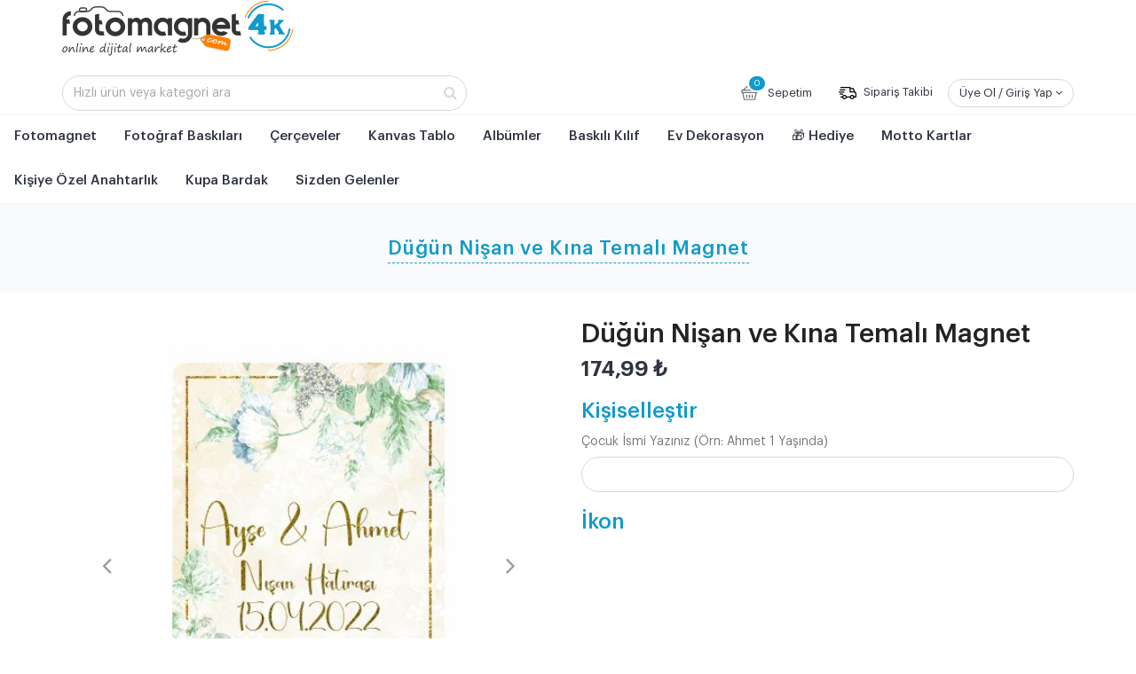

--- FILE ---
content_type: text/html; charset=UTF-8
request_url: https://fotomagnet4k.com/dugun-nisan-ve-kina-temali-magnet-347
body_size: 15509
content:
<!DOCTYPE html>
<html lang="tr">
<head>
    <meta charset="utf-8">
    <!--[if IE]>
    <meta http-equiv="X-UA-Compatible" content="IE=edge"><![endif]-->
    <meta name="viewport" content="width=device-width, initial-scale=1, user-scalable=0"/>
            <!-- Seo Tag -->
        <meta name="robots" content="index,follow"/>
        <meta name="googlebot" content="all"/>
        <title>Düğün Nişan ve Kına Temalı Magnet</title>
        <meta name="description" content="Yüzlerce farklı tasarım Fotomagnet4k farkıyla. Diğer tasarımlarımıza göz atmayı unutmayın :)"/>
        <meta name="keywords" content="nişan magnet düğün magnet kına magnet"/>
        
    <!-- Facebook Meta Tag -->
    <meta property="og:url" content="https://fotomagnet4k.com/dugun-nisan-ve-kina-temali-magnet-347"/>
    <meta property="og:title" content="Düğün Nişan ve Kına Temalı Magnet"/>
    <meta property="og:description" content="Yüzlerce farklı tasarım Fotomagnet4k farkıyla. Diğer tasarımlarımıza göz atmayı unutmayın :)"/>
    <meta property="og:image" content="https://fotomagnet4k.com/media/images/urunler/Do%C4%9Fum%20G%C3%BCn%C3%BC%20Magnetleri%206x9%20cm/N%C4%B0%C5%9EAN%2013_.jpg"/>
    <meta property="og:type" content="article"/>
    <meta property="og:site_name" content="fotomagnet4k"/>
    <meta property="fb:app_id" content=""/>
    <meta property="og:image:type" content="image/jpeg"/>
    <meta property="og:image:width" content="620"/>
    <meta property="og:image:height" content="337"/>

    <!-- Twitter Meta Tag -->
    <meta name="twitter:card" content="summary"/>
    <meta name="twitter:site" content="@fotomagnet4k"/>
    <meta name="twitter:creator" content="@fotomagnet4k"/>
    <meta name="twitter:url" content="https://fotomagnet4k.com/dugun-nisan-ve-kina-temali-magnet-347"/>
    <meta name="twitter:title" content="Düğün Nişan ve Kına Temalı Magnet"/>
    <meta name="twitter:description" content="Yüzlerce farklı tasarım Fotomagnet4k farkıyla. Diğer tasarımlarımıza göz atmayı unutmayın :)"/>
    <meta name="twitter:image" content="https://fotomagnet4k.com/media/images/urunler/Do%C4%9Fum%20G%C3%BCn%C3%BC%20Magnetleri%206x9%20cm/N%C4%B0%C5%9EAN%2013_.jpg"/>

    <!-- Canonical -->
    <link rel="canonical" href="https://fotomagnet4k.com/dugun-nisan-ve-kina-temali-magnet-347"/>

    <link rel="shortcut icon" href="/tema/assets/images/favicon.ico"/>
 
    <!-- CSS Global -->
    <link href="/tema/assets/plugins/bootstrap/css/bootstrap.min.css" rel="stylesheet">
            <link href="/tema/assets/plugins/bootstrap-select/css/bootstrap-select.min.css" rel="stylesheet">
        <link href="/tema/assets/plugins/fontawesome/css/font-awesome.min.css" rel="stylesheet">
        <link href="/tema/assets/plugins/prettyphoto/css/prettyPhoto.css" rel="stylesheet">
        <link href="/tema/assets/plugins/owl-carousel2/assets/owl.carousel.min.css" rel="stylesheet">
        <link href="/tema/assets/plugins/owl-carousel2/assets/owl.theme.default.min.css" rel="stylesheet">
        <link href="/tema/assets/plugins/animate/animate.min.css" rel="stylesheet">
            <!-- Theme CSS -->
    <link href="/tema/assets/css/theme.css?v4" rel="stylesheet">
    <link href="/tema/assets/css/theme-gray.css" rel="stylesheet">

    
    <!-- Head Libs -->
    <script src="/tema/assets/plugins/modernizr.custom.js"></script>

    <!--[if lt IE 9]>
    <script src="/tema/assets/plugins/iesupport/html5shiv.js"></script>
    <script src="/tema/assets/plugins/iesupport/respond.min.js"></script>
    <![endif]-->

    <style>
.product-single .owl-carousel .owl-item img {
   border-radius: 10px;
}
.product-single .product-thumbnails img {
   border-radius: 10px;
}
.product-single .product-price {
color: #2e3440;
font-weight: 600;
font-size:2.4rem;
}
.product-single .product-price del {
   font-size:2rem;
   font-weight: 500;
   color:#aab4be;
   display:block;
}
.hazirla-butonu {
   margin-top:20px;
}
.hazirla-butonu a,.hazirla-butonu button {
   display:block;
   width:100%;
   background-color: #109bca;
   color:#fff;
   height: 5.6rem;
   line-height: 5.6rem;
   font-size: 1.6rem;
   font-weight: 600;
   text-align: center;
   border-radius: 10px;
}
.hazirla-butonu a:hover, .hazirla-butonu button:hover{
   background-color: #19abdc;
}
.hazirla-butonu a i, .hazirla-butonu button i{
   font-size: 2.5rem;
   padding-left: 1.5rem;
   vertical-align: middle;
}

.delivery{display:-webkit-flex;display:-moz-flex;display:-ms-flex;display:-o-flex;display:flex;flex-direction:column;margin-top:20px}
@media screen and (max-width:448px){
	.delivery{margin-top:0;margin-bottom:2.4rem}
}
.delivery .item{display:-webkit-flex;display:-moz-flex;display:-ms-flex;display:-o-flex;display:flex;width:100%;height:8rem;align-items:center;justify-content:flex-start;align-self:flex-start;border-bottom:solid #f3f3f3 .1rem}
.delivery .item img{margin:0}
.delivery .item a{color:#109bca;display:inline}
.delivery .item .caption-title{font-size:1.6rem;color:#2e3440;font-weight:500;margin-bottom:.8rem}
.delivery .item .caption-detail{font-size:1.4rem;color:#2e3440;font-weight:400}
.delivery .item:last-child{border:none}
@media screen and (max-width:448px){
	.delivery .item{margin-right:0}
}
.delivery .item:nth-child(2){margin-right:0}
@media screen and (max-width:448px){
	.delivery .item:nth-child(2){width:100%;margin-bottom:0}
}
.delivery .item figure{width:3rem;display:flex;align-items:center;justify-content:center;margin-right:1.6rem}
.delivery .item figure img{width:auto;height:2.4rem}
.delivery .item figure img.delivery{height:3rem}
.delivery .item .caption{font-size:1.4rem;line-height:1.8rem;color:#2e3440;font-weight:500;text-align:left}
.delivery .item a{margin-top:.8rem;font-weight:400}

.urun-bilgi {
	border:solid #f2f2f2 .1rem;
	border-radius: 1rem;
	padding: 2.4rem;
}
.urun-bilgi .title {
	font-size: 2.2rem;
	line-height: 2.5rem;
	color: #2e3440;
	font-weight: 600;
	display: block;
	margin-bottom: 2.4rem;
}
.urun-bilgi .urun-detay {
	font-size: 1.4rem;
	color: #2e3440;
	font-weight: 400;
	line-height: 2.2rem;
}
.urun-bilgi .urun-detay p {
	margin-bottom:10px;
}

.band {
	background-color: #fff;
	position: fixed;
	bottom: 0;
	width:100%;
	z-index: 9999;
	visibility: hidden;
	box-shadow: 0 0 24px rgb(46 52 64 / 8%);
	-webkit-transition: .3s;
	transition: .3s;
	transform: translateY(100%);
	padding: 1rem;
}
.band.active {
	visibility: visible;
	-webkit-transition: .3s;
	transition: .3s;
	transform: translateY(0%);
}
.band .container {
	overflow: hidden;
}
.band .container .band-urun-gorseli {
	width:6.6rem;
	margin-right: 20px;
}
.band .container .band-urun-gorseli img {
	border-radius: .4rem;
}
.band .band-urun-baslik-container {
	display: -webkit-flex;
	display: -moz-flex;
	display: -ms-flex;
	display: -o-flex;
	display: flex;
	justify-content: center;
	align-items: center;
}
.band .band-urun-baslik-container .band-urun-baslik {
	font-size: 2rem;
	color: #2e3440;
	font-weight: 500;
	line-height: 23px;
}
.band-detay {
	display: -webkit-flex;
	display: -moz-flex;
	display: -ms-flex;
	display: -o-flex;
	display: flex;
	max-width: 116rem;
	margin: auto;
	justify-content: space-between;
	align-items: center;
}
.band-detay .band-detay-bilgi {
	display: -webkit-flex;
	display: -moz-flex;
	display: -ms-flex;
	display: -o-flex;
	display: flex;
	flex: 1;
}
.band-detay .band-sepet {
	display: -webkit-flex;
	display: -moz-flex;
	display: -ms-flex;
	display: -o-flex;
	display: flex;
	flex-basis: 55%;
}
.band-detay .band-urun-fiyati-container {
	display: -webkit-flex;
	display: -moz-flex;
	display: -ms-flex;
	display: -o-flex;
	display: flex;
	align-items: center;
}
.band-detay .band-urun-fiyati-container .band-urun-fiyati {
	font-size: 1.6rem;
	color: #2e3440;
	font-weight: 600;
	display: -webkit-flex;
	display: -moz-flex;
	display: -ms-flex;
	display: -o-flex;
	display: flex;
	flex-direction: column;
	justify-content: center;
	padding: 0 2rem;
}
.band-detay .band-urun-btn {
	display: -webkit-flex;
	display: -moz-flex;
	display: -ms-flex;
	display: -o-flex;
	display: flex;
	flex: 1 1 auto;
	justify-content: flex-end;
}
.band-detay .band-urun-btn .hazirla-butonu {
	width:100%;
	flex-basis: 100%;
	justify-content: center;
	display: flex;
	justify-content: center;
	align-items: center;
	margin-top:0;
}
@media (max-width: 768px){
	.band-detay-bilgi {
		display:none!important;
	}
	.band-detay .band-sepet {
		flex-basis: 100%;
	}
	.band {
		visibility: visible;
		-webkit-transition: .3s;
		transition: .3s;
		transform: translateY(0%);
	}
}
.stokyok {
	background-color:#e67e22;
	border-radius:10px;
	height:5.6rem;
	line-height:5.6rem;
	text-align:center;
	color:#fff;
	font-size:1.6rem;
	margin-top:20px;
}
</style>
    <meta name="google-site-verification" content="qDCtUFtJavnxEvwhIna_eKQ2Dy6oumk-IYTQxAkVf_k" />
<meta name="p:domain_verify" content="c35ad0f80d568267b9fbdc4d438720cf"/>
<meta name="google-site-verification: googled8a5022072f4339f.html/>



    <style>
        .thumbnail .desc {
            display: none !important;
        }
         .ui-widget-content{
            z-index: 11;
            background: white;
             width: 456px!important;
             border-radius: 10px;
             border: 2px solid #109bca;
        }
       jui .ui-menu .ui-menu-item-wrapper {
            position: relative;
            padding: 3px 1em 3px 0.4em;
        }
        .ui-menu .ui-menu-item-wrapper:hover {
            background: #f1f1f1;
        }
         .ui-menu .ui-menu-item-wrapper {
            padding: 5px 10px 6px;
           cursor: pointer;
            font-size: 13px;
            border-radius: 2px;
            min-height: 20px;
        }
        .uyari {
            background-color: #e74c3c;
            border: 1px solid #c0392b;
            color: #fff;
            border-radius: 2px;
            margin-bottom: 10px;
            font-size: 14px;
            padding: 5px 10px;
        }

        .yazilan_yazi {
            border: 1px solid #ecf0f1;
            margin-bottom: 10px;
            padding: 10px;
            border-radius: 5px;
        }

        .yazilan_yazi .yazi_ozellik_linki {
            display: block;
            overflow: hidden;
        }

        .yazilan_yazi .yazi_ozellik_linki i {
            float: right;
        }

        .yazi_tipi_satiri {
            overflow: hidden;
        }

        .yazi_tipi_satiri img {
            border: 1px solid #ecf0f1;
        }

        .yazi_tipi_satiri label {
            float: left;
            width: 150px;
            font-weight: normal;
            color: #000
        }

        .yazi_tum_ozellikleri {
            display: none;
            margin-top: 10px;
        }

        .yazi_tipi_satiri span {
            width: 15px;
            height: 15px;
            display: inline-block;
            border: 1px solid #000;
            margin-left: 5px;
            vertical-align: middle;
        }

        .whatsappikon img {
            width: 15px !important;
            float: none;
            margin: 0;
        }

        @media screen and (min-width: 1000px) {
            .whatsappikon:hover {
                background-color: #075e54;
            }
        }

        @media screen and (max-width: 1000px) {
            .whatsappikon img {
                margin-top: -5px;
            }
        }

        .instagramuploadloading {
            background-color: #e84118;
            border: 1px solid #c23616;
            border-radius: 5px;
            color: #fff;
            padding: 5px;
            display: none;
        }

        .oranlar {
            margin-bottom: 40px;
        }


    </style>
    <style>

        .btn-hazirla {
            display: block;
            width: 100%;
            background-color: #109bca;
            color: #fff;
            height: 5.6rem;
            line-height: 5.6rem;
            font-size: 1.6rem;
            font-weight: 600;
            text-align: center;
        }

        .btn-group-color .btn {
            background-color: transparent !important;
            border: 0 !important;
            margin-right: 15px;
            box-shadow: none !important;
        }

        .btn-group-color .btn.active, .btn-group-color .btn-primary:focus, .btn-group-color .btn-primary:checked {
            background-color: transparent !important;
            box-shadow: none !important;
        }

        .color-circle {
            position: absolute;
            top: 0;
            left: 0;
            height: 30px;
            width: 30px;
            background-color: #eee;
            border-radius: 50%;
        }

        .btn-group-color .btn.active .color-circle {
            outline: 1px solid #ccc;
            border: 3px solid #fff;
        }

        .btn-group-img .btn {
            margin-right: 0;
            margin-right: 20px;
        }

        .btn-group-img .btn .img img {
            border-radius: 8px;
            width: 100px;
            height: 50px;

        }

        .btn-group-img .btn.active img {
            transform: scale(0.9);


        }

        .btn-group-img .btn.active {
            border-style: dashed !important;
            border-color: black ! important;
            border-width: 2px !important;
            padding: 2px;
        }


        /* form */
        .renk-secimi .option {
            margin-bottom: 20px;
        }

        .renk-secimi .title {
            font-weight: 700;
            text-align: center;
            color: #000 !important;
        }

        .renk-secimi .subtitle {
            font-size: 18px;
            font-weight: 700;
            margin-bottom: 5px;
            color: #000 !important;
        }

        .icons {
            padding: unset;
        }

        .icons span {
            font-size: 5rem !important;
        }
		.altikonlar span{font-size: 2.6rem !important;}
		
		.anasayfa-kategori {
    margin-bottom: 2rem;
} 	
 .owl-carousel .owl-stage { 
    padding-left: 0 !important;
}
    </style>

</head>
<body  class="wide">

<!-- WRAPPER -->
<div class="wrapper">
<!-- HEADER -->
<header class="header">
	<div class="header-wrapper">
		<div class="container">
 <style type="text/css">
	
@media (max-width: 991px){
.header .header-wrapper {
    height: 98px !important;
}
.header .header-search { 
    margin-top: 10px !important;; 
}
.header-search{display: block !important;}
.header .header-search .form-control { 
    border-radius: 9px !important;;
}
.top-search{display: none !important;}
	.content-area {
    margin-top: 100px !important;
}
	#kelime::placeholder {  
  color: #a1a1a1 !important;
  opacity: 1;  
}
}
</style>
			<!-- Logo -->
			<div class="logo">
				<a href="https://fotomagnet4k.com" title="Fotomagnet4K - Online Digital Market"><img src="/tema/assets/images/logo.png" alt="Fotomagnet4K - Online Digital Market"/></a>
						 
			</div>
			<!-- /Logo -->

			<!-- Header search -->
			<div class="header-search">
				<form id="arama" action="/arama" method="post">
					<input class="form-control" type="text" name="kelime" id="kelime" required maxlength="50" minlength="3" value="" placeholder="Hızlı ürün veya kategori ara"/>
					<button type="submit" name="ara"><i class="fa fa-search"></i></button>
				</form>
			</div>
			<!-- /Header search -->

			<!-- Header shopping cart -->
			<div class="header-cart">
				<div class="cart-wrapper">
										<a href="/sepetim" title="Sepetim" class="btn btn-theme-transparent hidden-xs hidden-sm sepetim-icon"><img src="/tema/assets/icon-basket.svg" class="sepetimimg"> Sepetim <span>0</span></a>
					
					<a href="/siparis-takibi" title="Sipariş Takibi" class="btn btn-theme-transparent hidden-xs hidden-sm"><img src="/tema/assets/delivery.svg" alt="Sipariş Takibi" /> Sipariş Takibi</a>
					
										<div class="btn btn-theme-transparent hidden-xs hidden-sm uye-ol-btn">Üye Ol / Giriş Yap <i class="fa fa-angle-down"></i>
						<div class="user-dropdown-content">
							<div class="content">
								<a title="Login" href="/giris-yap" title="Giriş Yap">Giriş Yap</a>
								<a class="register" href="/uye-ol" title="Üye Ol">Üye Ol</a>
							</div>
						</div>
					</div>

					<!-- Mobile menu toggle button -->
					<a href="javascript:void(0);" onclick="$('.header-search').toggle();" class="top-search"><i class="fa fa-search"></i></a>
					<a href="#" class="menu-toggle btn btn-theme-transparent"><i class="fa fa-bars"></i></a>
					<a href="/giris-yap" class="btn btn-theme-transparent mobil-uye">
						<svg width="18" height="22" viewBox="0 0 18 22" fill="none" xmlns="http://www.w3.org/2000/svg">
							<circle cx="8.57881" cy="6.27803" r="4.77803" stroke="#2E3440" stroke-width="2" stroke-linecap="round" stroke-linejoin="round"></circle>
							<path fill-rule="evenodd" clip-rule="evenodd" d="M1.00002 17.7014C0.998732 17.3655 1.07385 17.0338 1.2197 16.7312C1.67736 15.8158 2.96798 15.3307 4.03892 15.111C4.81128 14.9462 5.59431 14.8361 6.38217 14.7815C7.84084 14.6534 9.30793 14.6534 10.7666 14.7815C11.5544 14.8367 12.3374 14.9468 13.1099 15.111C14.1808 15.3307 15.4714 15.7701 15.9291 16.7312C16.2224 17.348 16.2224 18.064 15.9291 18.6808C15.4714 19.6419 14.1808 20.0813 13.1099 20.2918C12.3384 20.4635 11.5551 20.5767 10.7666 20.6305C9.57937 20.7311 8.38659 20.7495 7.19681 20.6854C6.92221 20.6854 6.65677 20.6854 6.38217 20.6305C5.59663 20.5773 4.81632 20.4641 4.04807 20.2918C2.96798 20.0813 1.68652 19.6419 1.2197 18.6808C1.0746 18.3747 0.999552 18.0402 1.00002 17.7014Z" stroke="#2E3440" stroke-width="2" stroke-linecap="round" stroke-linejoin="round"></path>
						</svg>
					</a>
					<!-- /Mobile menu toggle button -->
									</div>
			</div>
			<!-- Header shopping cart -->

		</div>
	</div>
	<div class="navigation-wrapper">
			<!-- Navigation -->
			<nav class="navigation clearfix closed"> <!-- closed-->
				<div class="mobil-top">
					<img src="/tema/assets/images/logo.png" alt="Fotomagnet4K - Online Digital Market" />
					<a href="#" class="menu-toggle-close btn"><i class="fa fa-times"></i></a>
				</div>
				<ul class="nav sf-menu">
													<li>
									<a href="/fotomagnet-31" title="Fotomagnet">Fotomagnet</a>
									<div class="alt-menu">
										<div class="product">
																								<div class="productimages img-responsive img-ctr">
													<div class="category-image kat31" style="background: url(/media/images/kategoriler/Kategori/PARLAK%20MAGNET%206X9.jpg)"></div>
												</div>
												<div class="list">
																								<div>
													<a data-kat="kat31" data-img="/media/images/kategoriler/Kategori/PARLAK%20MAGNET%206X9.jpg" href="/kisiye-ozel-fotomagnet" title="Kişiye Özel Fotomagnet" class="hoverlink category-name">Kişiye Özel Fotomagnet</a>
												</div>
																								<div>
													<a data-kat="kat31" data-img="/media/images/kategoriler/Kategori/TAKV%C4%B0M%20KATEGOR%C4%B0.jpg" href="/dogum-gunu-magneti-6x9-cm" title="Doğum Günü Magneti 6x9 cm" class="hoverlink category-name">Doğum Günü Magneti 6x9 cm</a>
												</div>
																								<div>
													<a data-kat="kat31" data-img="/media/images/kategoriler/Kategori/kategori%20banner.jpg" href="/magnet-paketleme-poset-ve-karti" title="Magnet Paketleme Poşet  ve Kartı" class="hoverlink category-name">Magnet Paketleme Poşet  ve Kartı</a>
												</div>
																								<div>
													<a data-kat="kat31" data-img="/media/images/kategoriler/Kategori/1%20%C5%9EEK%C4%B0L%20KATEGOR%C4%B0.jpg" href="/ozel-kesim-dogum-gunu-magneti" title="Özel Kesim Doğum Günü Magneti" class="hoverlink category-name">Özel Kesim Doğum Günü Magneti</a>
												</div>
																								<div>
													<a data-kat="kat31" data-img="/media/images/kategoriler/Kategori/Balon%20a%C3%A7acak%20kategori.jpg" href="/balon-acacak-tasarimlari" title="Balon Açacak Tasarımları" class="hoverlink category-name">Balon Açacak Tasarımları</a>
												</div>
																								<div>
													<a data-kat="kat31" data-img="/media/images/kategoriler/Kategori/D%C3%9C%C4%9E%C3%9CN%20TASARIM.jpg" href="/dugun-nisan-kina-tasarimlari" title="Düğün, Nişan, Kına Tasarımları" class="hoverlink category-name">Düğün, Nişan, Kına Tasarımları</a>
												</div>
																								<a href="/fotomagnet-31" title="Tüm Ürünleri Gör" class="all-products">Tüm Ürünleri Gör &gt;</a>
																							</div>
										</div>
									</div>
								</li>
															<li class="alt-kategori-yok"><a href="/fotograf-baskilari-28" title="Fotoğraf Baskıları">Fotoğraf Baskıları</a> </li>
															<li class="alt-kategori-yok"><a href="/cerceveler-50" title="Çerçeveler">Çerçeveler</a> </li>
															<li class="alt-kategori-yok"><a href="/kanvas-tablo-45" title="Kanvas Tablo">Kanvas Tablo</a> </li>
															<li class="alt-kategori-yok"><a href="/albumler-51" title="Albümler">Albümler</a> </li>
															<li class="alt-kategori-yok"><a href="/baskili-kilif-32" title="Baskılı Kılıf">Baskılı Kılıf</a> </li>
															<li>
									<a href="/ev-dekorasyon-34" title="Ev Dekorasyon">Ev Dekorasyon</a>
									<div class="alt-menu">
										<div class="product">
																								<div class="productimages img-responsive img-ctr">
													<div class="category-image kat34" style="background: url(/media/images/urunler/Saat/TEK%20FOTO%C4%9ERAF%20SAAT1.jpg)"></div>
												</div>
												<div class="list">
																								<div>
													<a data-kat="kat34" data-img="/media/images/urunler/Saat/TEK%20FOTO%C4%9ERAF%20SAAT1.jpg" href="/kisiye-ozel-saat-baski-34-36" title="Kişiye Özel Saat Baskı" class="hoverlink category-name">Kişiye Özel Saat Baskı</a>
												</div>
																								<div>
													<a data-kat="kat34" data-img="/media/images/urunler/Tablo/KANVAS%20TABLO%203.jpg" href="/kisiye-ozel-tablo-34-37" title="Kişiye Özel Tablo" class="hoverlink category-name">Kişiye Özel Tablo</a>
												</div>
																								<div>
													<a data-kat="kat34" data-img="/media/images/urunler/Kupa%20Bardak/KUPA%20BARDAK.jpg" href="/kisiye-ozel-kupa-bardak-34-41" title="Kişiye Özel Kupa Bardak" class="hoverlink category-name">Kişiye Özel Kupa Bardak</a>
												</div>
																								<div>
													<a data-kat="kat34" data-img="/media/images/urunler/Puzzle/Puzzle%204.jpg" href="/kisiye-ozel-puzzle-34-39" title="Kişiye Özel Puzzle" class="hoverlink category-name">Kişiye Özel Puzzle</a>
												</div>
																							</div>
										</div>
									</div>
								</li>
															<li>
									<a href="/hediye-35" title="🎁 Hediye">🎁 Hediye</a>
									<div class="alt-menu">
										<div class="product">
																								<div class="productimages img-responsive img-ctr">
													<div class="category-image kat35" style="background: url(/media/images/urunler/Hediye%20Kutusu/Hediye%20Kutusu%203.jpg)"></div>
												</div>
												<div class="list">
																								<div>
													<a data-kat="kat35" data-img="/media/images/urunler/Hediye%20Kutusu/Hediye%20Kutusu%203.jpg" href="/dogum-gunu-hediyesi-35-42" title="Doğum Günü Hediyesi" class="hoverlink category-name">Doğum Günü Hediyesi</a>
												</div>
																								<div>
													<a data-kat="kat35" data-img="/media/images/urunler/Anahtarl%C4%B1k/Anahtarl%C4%B1k%206.jpg" href="/anneye-hediye-35-43" title="Anneye Hediye" class="hoverlink category-name">Anneye Hediye</a>
												</div>
																								<div>
													<a data-kat="kat35" data-img="/media/images/urun-kapak/Kategori%20Kapak/kategori%20tak%C4%B1.jpg" href="/taki-35-45" title="Takı" class="hoverlink category-name">Takı</a>
												</div>
																								<div>
													<a data-kat="kat35" data-img="/media/images/kategoriler/babalar%20g%C3%BCn%C3%BC%20kupa.jpg" href="/babaya-hediye" title="Babaya Hediye" class="hoverlink category-name">Babaya Hediye</a>
												</div>
																								<div>
													<a data-kat="kat35" data-img="/media/images/kategoriler/Kategori/SEVG%C4%B0L%C4%B0LER%20G%C3%9CN%C3%9C%20KATEGOR%C4%B0.jpg" href="/sevgiliye-hediye-35-49" title="Sevgiliye Hediye" class="hoverlink category-name">Sevgiliye Hediye</a>
												</div>
																								<div>
													<a data-kat="kat35" data-img="/media/images/urunler/Plak/spotify%20plak%20barkodlu.jpg" href="/spotify-barkodlu-urunler-35-50" title="Spotify Barkodlu Ürünler" class="hoverlink category-name">Spotify Barkodlu Ürünler</a>
												</div>
																								<a href="/hediye-35" title="Tüm Ürünleri Gör" class="all-products">Tüm Ürünleri Gör &gt;</a>
																							</div>
										</div>
									</div>
								</li>
															<li class="alt-kategori-yok"><a href="/motto-kartlar-41" title="Motto Kartlar">Motto Kartlar</a> </li>
															<li class="alt-kategori-yok"><a href="/kisiye-ozel-anahtarlik-42" title="Kişiye Özel Anahtarlık">Kişiye Özel Anahtarlık</a> </li>
															<li class="alt-kategori-yok"><a href="/kupa-bardak-46" title="Kupa Bardak">Kupa Bardak</a> </li>
												
					<li class="alt-kategori-yok">
						<a href="/sizden-gelenler" title="Sizden Gelenler">Sizden Gelenler</a>
					</li>
				</ul>

				<div class="mobil-alt-menu">
					<a href="/en-yeni-urunler" title="EN YENİ ÜRÜNLER" class="m-mobil"><i class="fa fa-cube"></i>EN YENİ ÜRÜNLER</a> 
										<div class="mobil-ayri-menu">
						<a href="/uye-ol" title="ÜYE OL" class="m-mobil"><i class="fa fa-user"></i>ÜYE OL</a> 
						<a href="/giris-yap" title="GİRİŞ YAP" class="m-mobil"><i class="fa fa-user"></i>GİRİŞ YAP</a> 
					</div>
										<a href="/firsat-urunler" title="KAMPANYALAR" class="m-mobil" style="color:#109bca;"><i class="fa fa-star"></i>KAMPANYALAR</a>
					<a href="/sikca-sorulan-sorular?siparis=" title="NASIL SİPARİŞ VEREBİLİRİM?" class="m-mobil"><i class="fa fa-question"></i>NASIL SİPARİŞ VEREBİLİRİM?</a> 
					<a href="/blog" title="BLOG" class="m-mobil"><i class="fa fa-bookmark"></i>BLOG</a> 
					<a href="/sikca-sorulan-sorular" title="SIKÇA SORULAN SORULAR" class="m-mobil"><i class="fa fa-question-circle"></i>SIKÇA SORULAN SORULAR</a> 
					<a href="/iletisim" title="İLETİŞİM" class="m-mobil"><i class="fa fa-phone"></i>İLETİŞİM</a>
					
					<div class="mobil-social">
												<a href="https://www.instagram.com/fotomagnet4k" target="_blank" class="instagram" title="İnstagram"><i class="fa fa-instagram"></i></a>
												<a href="https://api.whatsapp.com/send?phone=905415012313&text=Merhaba," target="_blank" class="whatsappikon" title="Whatsapp"><img src="/tema/assets/images/whatsapp-gray.svg" /></a>
												<a href="https://www.facebook.com/fotomagnet4k" target="_blank" class="facebook" title="Facebook"><i class="fa fa-facebook"></i></a>
												<a href="https://www.twitter.com/fotomagnet4k" target="_blank" class="twitter" title="Twitter"><i class="fa fa-twitter"></i></a>
											</div>
				</div>
			</nav>
			<!-- /Navigation -->
	</div>
</header>
<!-- /HEADER --><!-- CONTENT AREA -->
<div class="content-area">

    <!-- BREADCRUMBS -->
    <section class="page-section breadcrumbs">
        <div class="container">
            <div class="page-header">
                <h1>Düğün Nişan ve Kına Temalı Magnet</h1>
            </div>
            <ul class="breadcrumb"></ul>
        </div>
    </section>
    <!-- /BREADCRUMBS -->

    <!-- PAGE -->
    <section class="page-section" style="padding-bottom: 0px;">
        <div class="container">

            <div class="row product-single">
                <div class="col-md-6 col-sm-6">
                    <div class="owl-carousel img-carousel">
                        <div class="item">
                            <a href="/media/images/urunler/Do%C4%9Fum%20G%C3%BCn%C3%BC%20Magnetleri%206x9%20cm/N%C4%B0%C5%9EAN%2013_.jpg" title="Düğün Nişan ve Kına Temalı Magnet" rel="prettyPhoto[pp_gal]"
                               title="Düğün Nişan ve Kına Temalı Magnet"><img class="img-responsive" src="/media/images/urunler/Do%C4%9Fum%20G%C3%BCn%C3%BC%20Magnetleri%206x9%20cm/N%C4%B0%C5%9EAN%2013_.jpg"
                                                                  alt="Düğün Nişan ve Kına Temalı Magnet"/></a>
                        </div>


                                                                                                        

                        
                                            </div>
                    <div class="row product-thumbnails">
                        <div class="col-xs-2 col-sm-2 col-md-2"><a href="#"
                                                                   onclick="jQuery('.img-carousel').trigger('to.owl.carousel', [0, 300]);"><img
                                        src="/media/images/urunler/Do%C4%9Fum%20G%C3%BCn%C3%BC%20Magnetleri%206x9%20cm/N%C4%B0%C5%9EAN%2013_.jpg" alt="Düğün Nişan ve Kına Temalı Magnet"/></a></div>


                                                                            

                                            </div>
                </div>
                <div class="col-md-6 col-sm-6">

                    <h2 class="product-title">Düğün Nişan ve Kına Temalı Magnet</h2>
                    <div class="product-price">  174,99 ₺
                    </div>

                    
                                            

                                                                                    

                            <form
                                    id="custom-image-form"
                                                                    action="/sepetim?islem=ekle&id=347"
                                
                                    method="post"
                                    enctype="multipart/form-data"
                            >
                                <input type="hidden" name="custom-product" value="1">
                                <input type="hidden" class="adet" name="adet" id="adet" value="1">
                                                                <div class="renk-secimi">

                                                                        <!---- Font Ayarları -->

                                                                            <div id="custom-font-text" class="option">
                                            <h3 class="subtitle">Kişiselleştir</h3>
                                            <span class="text-muted" style="margin-bottom:5px;display:block">
                                                           Çocuk İsmi Yazınız (Örn: Ahmet 1 Yaşında)                                           </span>
                                            <input required type="text"
                                                                                                          name="custom_full_text"
                                                                                                          data-max="99"
                                                                                                          maxlength="99"
                                                                                                          value=""
                                                                                                          class="form-control">
                                        </div>
                                                                                  
                                          
                                    
                                                                        <!--- Font Bitiş--->


                                                                            <div class="option">
                                            <h3 class="subtitle">İkon</h3>
                                            <div id="custom-font-icon" class="icons">

                                                                                                    <button data-icon="" type="button"
                                                            style="background-color:transparent; border: none; ">
                                                        <span></span>
                                                    </button>
                                                

                                            </div>
                                        </div>
                                        <div id="hariciprogress">
                                            <div class="progress">
                                                <div id="wprogr" class="progress-bar progress-bar-striped bg-success"
                                                     role="progressbar"
                                                     style="width: 0%" aria-valuenow="25" aria-valuemin="0"
                                                     aria-valuemax="100"></div>
                                            </div>
                                        </div>

                                        <div class="option"><!---->
                                            <h3 class="subtitle">Resim</h3>
                                            <div style="display:none;" id="custom-image-div">
                                                <button type="button" id="delete-custom-image" class="btn btn-danger"
                                                        style="position: absolute; display:none;">Sil
                                                </button>
                                                <img style="height: 200px;" id="custom_uploaded_img"
                                                     src="" alt="">

                                            </div>

                                            <input name="files" id="fileupload" type="file" class="form-control">
                                            <input required                                                    value="" type="hidden"
                                                    name="custom_image"
                                                    id="custom_uploaded_inpt">
                                        </div>
                                                                    </div>
                                <div class="hazirla-butonu hidden-xs">
                                                                        <a
                                            class="hazirla-buton custom-image-form-submit-button"
                                            type="submit"
                                            href="/sablon-duzenle?sablon=347"
                                            rel="nofollow">
                                                                                    Sepete Ekle
                                                                                                                </a>
                                </div>
                            </form>
                            <script id="template-upload" type="text/x-tmpl">
  {% for (var i=0, file; file=o.files[i]; i++) { %}
	  <div class="template-upload fade{%=o.options.loadImageFileTypes.test(file.type)?' image':''%}">
		  <span class="preview"></span>
		  <br />
		  <strong class="error text-danger"></strong>
		  <p class="size">Yükleniyor...</p>
		  <div class="progress progress-striped active" role="progressbar" aria-valuemin="0" aria-valuemax="100" aria-valuenow="0"><div class="progress-bar progress-bar-success" style="width:0%;"></div></div>
		   <button class="btn btn-warning cancel">
			  <i class="glyphicon glyphicon-ban-circle"></i>
			  <span>Vazgeç</span>
		  </button>
	  </div>
  {% } %}




















                            </script>
                            <script id="template-download" type="text/x-tmpl">
  {% for (var i=0, file; file=o.files[i]; i++) { %}
	  <div class="template-download fade{%=file.thumbnailUrl?' image':''%}">

		  {% if (file.thumbnailUrl) { %}
			  <a href="javascript:void(0);" onclick="gorselsec('{%=file.url%}',0,0,0,0,0,1,0)" title="{%=file.name%}">
				  <div style="height:150px;width:100%;overflow:hidden;text-align:center;">
					<img src="{%=file.thumbnailUrl%}" width="100%" height="100%" style="background-position:center center;background-repeat:no-repeat;background-size:inherit;background-image:url(/tema/assets/img/ajax-loader-min.gif);">
				  </div>
			  </a>
		  {% } %}

		  {% if (file.error) { %}
			  <div><span class="label label-danger">Error</span> {%=file.error%}</div>
		  {% } %}

		  {% if (file.deleteUrl) { %}
			 <button class="btn btn-danger delete" data-type="{%=file.deleteType%}" data-url="{%=file.deleteUrl%}"{% if (file.deleteWithCredentials) { %} data-xhr-fields='{"withCredentials":true}'{% } %}>
				  <i class="glyphicon glyphicon-trash"></i>
				  <span>Sil</span>
			  </button>
		  {% } else { %}
			  <button class="btn btn-warning cancel">
				  <i class="glyphicon glyphicon-ban-circle"></i>
				  <span>Vazgeç</span>
			  </button>
		  {% } %}

	  </div>
  {% } %}




















                            </script>
                                            

                    
                    <div class="delivery">

                                                    

 
                     

                                                           </div>

                </div>
            </div>

        </div>
    </section>
    <!-- /PAGE -->
    <script type="text/javascript">
    	function varyantsec(){
    	 	 fiyatdegistir($('#varyantsec').val()+' ₺',$('#varyantsec').find('option:selected').data('url'));
    	 	 
    	 	 $('.product-price').text($('#varyantsec').val()+' ₺')
    	 	 $('.product-title').text($('#varyantsec').find('option:selected').data('baslik'))

    	 	 
    	 }
    </script>
            <!-- sipariş hazırla btn -->
        <div class="band" id="bottomband">
            <div class="container">
                <div class="band-detay">
                    <div class="band-detay-bilgi">
                        <div class="band-urun-gorseli">
                            <img src="/media/images/urunler/Do%C4%9Fum%20G%C3%BCn%C3%BC%20Magnetleri%206x9%20cm/N%C4%B0%C5%9EAN%2013_.jpg" alt="Düğün Nişan ve Kına Temalı Magnet"/>
                        </div>
                        <div class="band-urun-baslik-container">
                            <div class="band-urun-baslik">Düğün Nişan ve Kına Temalı Magnet</div>
                        </div>
                    </div>
                    <div class="band-sepet">
                        <div style="text-align: center;display:block;" class="band-urun-fiyati-container">
                                                        <div class="band-urun-fiyati">174,99 ₺</div>
                        </div>
                        <div class="band-urun-btn">
                            <div class="hazirla-butonu">

                                
                                
                                    

                                        <a href="#"
                                           class="custom-image-form-submit-button"
                                           rel="nofollow">
                                                                                            Sepete Ekle
                                                                                        <i class="fa fa-shopping-cart"></i></a>

                                    

                                                                </div>
                        </div>
                    </div>
                </div>
            </div>
        </div>
        <!-- sipariş hazırla btn -->
        
    <!-- PAGE -->
    <section class="page-section" style="    padding-top: 10px;">
        <div class="container">
            <div class="row">
                                    <div class="col-lg-6">
                        <div class="urun-bilgi">
                            <span class="title">Açıklama</span>
                            <div class="urun-detay">
                                <p>Düğün Nişan ve Kına Temalı Magnet</p>

<p>Özel günlerinizde&nbsp;dağıtabileceğiniz tatlı hediyeleri sizler için hazırlıyoruz.&nbsp;</p>

<p>Parlak fotoğraf kağıdına baskı yaptıktan sonra üzerini korumayla kaplıyoruz.</p>

<p>Orta kısımda beyaz strafor köpük ve en altta komple 0,4 mm kalınlığında siyah plastik magnet kullanıyoruz. Bu sayede kalın ve çok daha şık duruyor.&nbsp;&nbsp;</p>

<p>Ürünlerimiz kesinlikle buzdolabına zarar vermez, dolapta durduğu sürece uzun ömürlüdür.</p>

<p>Yüzeyi koruma kaplı (parlak selefon) olduğundan dolayı dilediğiniz şekilde silebilirsiniz.</p>

<p>Boyut : 6x9 cm</p>

<p>Kalınlık : 4 mm (boyutlarda kesimden dolayı çok ufak farklar oluşabilmektedir)</p>
                            </div>
                        </div>
                    </div>
                                        <div class="col-lg-6">
                        <div class="urun-bilgi">
                            <span class="title">Detaylar</span>
                            <div class="urun-detay">
                                <p>Fotoğraf yükledikten sonra, magnet üzerine yazmamızı istediğinizide metin kutucuğuna ekleyebilirsiniz.&nbsp;</p>

<p>Yazı renklerini tasarıma göre dilediğiniz şekilde ayarlayabilir. Yazı kenarlığı için de seçeneklerden renk belirleyebilirsiz.&nbsp;</p>

<p>Baskıya alınacak halini lütfen dikkatli şekilde tekrar kontrol etmeyi unutmayın.</p>

<p>Önizlemede gördüğünüz logomuzun olduğu filtre baskıda kalkacak ve daha net haliyle baskı yapılacaktır.</p>

<p>Yüklenen fotoğrafların kaliteli olması, sonucuda olumlu anlamda etkileyecektir.</p>

<p>Fotoğrafların baskıya girecek&nbsp;son halini onaylamadan dikkatli bir şekilde kontrol etmeniz çok önemli.&nbsp;</p>

<p>Fotoğraflarda istediğiniz alanların baskı dışında kalması durumunda, siparişi onaylamadan sepet aşamasında dahi&nbsp;tekrar düzenleme yapabilirsiniz.&nbsp;</p>
                            </div>
                        </div>
                    </div>
                    
				
	
				
            </div>
        </div>
    </section>
    <!-- /PAGE -->

    <!-- indirimli ürünler -->
        <!-- indirimli ürünler -->

            <!-- kategori 1 -->
        <section class="anasayfa-kategori">
            <div class="container">
                <div class="kategori-header">Bunlarda İlginizi Çekebilir</div>
            </div>
            <div class="container">
                <div class="top-products-carousel margin-top-10">
                    <div class="owl-carousel kategori-slider">

                                                    <div class="thumbnail no-border no-padding">
                                <div class="media">
                                   


                                    <a class="media-link" href="/dis-bugdayi-temali-balon-acacak-magneti-400"
                                       title="Diş Buğdayı Temalı Balon Açacak Magneti">
                                        <img class="owl-lazy" src="/tema/assets/img/lazy.png"
                                             data-src="/media/images/urunler/Balon%20A%C3%A7acak%20Magnet/D%C4%B0%C5%9E%202_.png"
                                             alt="Diş Buğdayı Temalı Balon Açacak Magneti"/>
                                    </a>
                                </div>
                                <div class="caption">
                                    <h4 class="caption-title">
                                        <a href="/dis-bugdayi-temali-balon-acacak-magneti-400"
                                           title="Diş Buğdayı Temalı Balon Açacak Magneti">
                                            Diş Buğdayı Temalı Balon Açacak Magneti                                        </a>
                                    </h4>
                                    <div class="price">                                        <ins>30,00 ₺</ins>
                                    </div>
                                    <div class="desc">Renk renk, onlarca balon açacaklı doğum günü tasarımları Fotomagnet4k farkıyla. Diğer tasarımlarımıza göz atmayı unutmayın 😀</div>
                                </div>
                            </div>
                                                        <div class="thumbnail no-border no-padding">
                                <div class="media">
                                     
                                   <span class="pin-kargo-bedava" style="background-color:#ff0000"> 10 Adet Bedava</span>
                           
                                   


                                    <a class="media-link" href="/kedi-temali-dogum-gunu-magneti-141"
                                       title="Kedi Temalı Doğum Günü Magneti">
                                        <img class="owl-lazy" src="/tema/assets/img/lazy.png"
                                             data-src="/media/images/urunler/Do%C4%9Fum%20G%C3%BCn%C3%BC%20Magnetleri%206x9%20cm/GARF%C4%B0ELD%203_.jpg"
                                             alt="Kedi Temalı Doğum Günü Magneti"/>
                                    </a>
                                </div>
                                <div class="caption">
                                    <h4 class="caption-title">
                                        <a href="/kedi-temali-dogum-gunu-magneti-141"
                                           title="Kedi Temalı Doğum Günü Magneti">
                                            Kedi Temalı Doğum Günü Magneti                                        </a>
                                    </h4>
                                    <div class="price">                                        <ins>23,00 ₺</ins>
                                    </div>
                                    <div class="desc">Yüzlerce farklı tasarım Fotomagnet4k farkıyla. Diğer tasarımlarımıza göz atmayı unutmayın :)</div>
                                </div>
                            </div>
                                                        <div class="thumbnail no-border no-padding">
                                <div class="media">
                                   


                                    <a class="media-link" href="/cicek-tasarim-karti-ve-poset-10-adet-1919"
                                       title="Çiçek Tasarım Kartı ve Poşet - 10 Adet">
                                        <img class="owl-lazy" src="/tema/assets/img/lazy.png"
                                             data-src="/media/images/urunler/TEK%20TEK%20PAKETLEME/%C3%87i%C3%A7ekler%20Kart%201.jpg"
                                             alt="Çiçek Tasarım Kartı ve Poşet - 10 Adet"/>
                                    </a>
                                </div>
                                <div class="caption">
                                    <h4 class="caption-title">
                                        <a href="/cicek-tasarim-karti-ve-poset-10-adet-1919"
                                           title="Çiçek Tasarım Kartı ve Poşet - 10 Adet">
                                            Çiçek Tasarım Kartı ve Poşet - 10 Adet                                        </a>
                                    </h4>
                                    <div class="price">                                        <ins>54,90 ₺</ins>
                                    </div>
                                    <div class="desc">Tek tek paketleme için poşet ve tasarımlı kart. Ürün seç, sepete ekle, gelsin 🚚</div>
                                </div>
                            </div>
                                                        <div class="thumbnail no-border no-padding">
                                <div class="media">
                                   


                                    <a class="media-link" href="/sari-kirmizi-temali-yuvarlak-acacak-magneti-1809"
                                       title="Sarı Kırmızı Temalı Yuvarlak Açacak Magneti">
                                        <img class="owl-lazy" src="/tema/assets/img/lazy.png"
                                             data-src="/media/images/urunler/Yuvarlak%20A%C3%A7acak%20Magnet/SARI%20KIRMIZI%201_.jpg"
                                             alt="Sarı Kırmızı Temalı Yuvarlak Açacak Magneti"/>
                                    </a>
                                </div>
                                <div class="caption">
                                    <h4 class="caption-title">
                                        <a href="/sari-kirmizi-temali-yuvarlak-acacak-magneti-1809"
                                           title="Sarı Kırmızı Temalı Yuvarlak Açacak Magneti">
                                            Sarı Kırmızı Temalı Yuvarlak Açacak Magneti                                        </a>
                                    </h4>
                                    <div class="price">                                        <ins>30,00 ₺</ins>
                                    </div>
                                    <div class="desc">Renk renk, onlarca balon açacaklı doğum günü tasarımları Fotomagnet4k farkıyla. Diğer tasarımlarımıza göz atmayı unutmayın 😀</div>
                                </div>
                            </div>
                                                        <div class="thumbnail no-border no-padding">
                                <div class="media">
                                   


                                    <a class="media-link" href="/unicorn-temali-balon-acacak-magnetis-592"
                                       title="Unıcorn Temalı Balon Açacak Magnetis">
                                        <img class="owl-lazy" src="/tema/assets/img/lazy.png"
                                             data-src="/media/images/urunler/Balon%20A%C3%A7acak%20Magnet/UNICORN%2011_.png"
                                             alt="Unıcorn Temalı Balon Açacak Magnetis"/>
                                    </a>
                                </div>
                                <div class="caption">
                                    <h4 class="caption-title">
                                        <a href="/unicorn-temali-balon-acacak-magnetis-592"
                                           title="Unıcorn Temalı Balon Açacak Magnetis">
                                            Unıcorn Temalı Balon Açacak Magnetis                                        </a>
                                    </h4>
                                    <div class="price">                                        <ins>30,00 ₺</ins>
                                    </div>
                                    <div class="desc">Renk renk, onlarca balon açacaklı doğum günü tasarımları Fotomagnet4k farkıyla. Diğer tasarımlarımıza göz atmayı unutmayın 😀</div>
                                </div>
                            </div>
                                                        <div class="thumbnail no-border no-padding">
                                <div class="media">
                                   


                                    <a class="media-link" href="/harry-potter-temali-dikdortgen-acacak-magneti-688"
                                       title="Harry Potter Temalı Dikdörtgen Açacak Magneti">
                                        <img class="owl-lazy" src="/tema/assets/img/lazy.png"
                                             data-src="/media/images/urunler/dikd%C3%B6rtgen%20magnet/HARRY%20POTTER%204_.png"
                                             alt="Harry Potter Temalı Dikdörtgen Açacak Magneti"/>
                                    </a>
                                </div>
                                <div class="caption">
                                    <h4 class="caption-title">
                                        <a href="/harry-potter-temali-dikdortgen-acacak-magneti-688"
                                           title="Harry Potter Temalı Dikdörtgen Açacak Magneti">
                                            Harry Potter Temalı Dikdörtgen Açacak Magneti                                        </a>
                                    </h4>
                                    <div class="price">                                        <ins>30,00 ₺</ins>
                                    </div>
                                    <div class="desc">Renk renk, onlarca balon açacaklı doğum günü tasarımları Fotomagnet4k farkıyla. Diğer tasarımlarımıza göz atmayı unutmayın 😀</div>
                                </div>
                            </div>
                                                        <div class="thumbnail no-border no-padding">
                                <div class="media">
                                     
                                   <span class="pin-kargo-bedava" style="background-color:#ff0000"> 10 Adet Bedava</span>
                           
                                   


                                    <a class="media-link" href="/elsa-temali-dogum-gunu-magneti-129"
                                       title="Elsa Temalı Doğum Günü Magneti">
                                        <img class="owl-lazy" src="/tema/assets/img/lazy.png"
                                             data-src="/media/images/urunler/Do%C4%9Fum%20G%C3%BCn%C3%BC%20Magnetleri%206x9%20cm/ELSA%205_.jpg"
                                             alt="Elsa Temalı Doğum Günü Magneti"/>
                                    </a>
                                </div>
                                <div class="caption">
                                    <h4 class="caption-title">
                                        <a href="/elsa-temali-dogum-gunu-magneti-129"
                                           title="Elsa Temalı Doğum Günü Magneti">
                                            Elsa Temalı Doğum Günü Magneti                                        </a>
                                    </h4>
                                    <div class="price">                                        <ins>23,00 ₺</ins>
                                    </div>
                                    <div class="desc">Yüzlerce farklı tasarım Fotomagnet4k farkıyla. Diğer tasarımlarımıza göz atmayı unutmayın :)</div>
                                </div>
                            </div>
                                                        <div class="thumbnail no-border no-padding">
                                <div class="media">
                                   


                                    <a class="media-link" href="/cerceveli-magnet-bugs-bunny-temali-dogum-gunu-resimli-magnet-1384"
                                       title="Çerçeveli Magnet - Bugs Bunny Temalı Doğum Günü Resimli Magnet">
                                        <img class="owl-lazy" src="/tema/assets/img/lazy.png"
                                             data-src="/media/images/urunler/Do%C4%9Fum%20G%C3%BCn%C3%BC%20Afi%C5%9Fi/BUGS%20BUNNY%201_.jpg"
                                             alt="Çerçeveli Magnet - Bugs Bunny Temalı Doğum Günü Resimli Magnet"/>
                                    </a>
                                </div>
                                <div class="caption">
                                    <h4 class="caption-title">
                                        <a href="/cerceveli-magnet-bugs-bunny-temali-dogum-gunu-resimli-magnet-1384"
                                           title="Çerçeveli Magnet - Bugs Bunny Temalı Doğum Günü Resimli Magnet">
                                            Çerçeveli Magnet - Bugs Bunny Temalı Doğum Günü Resimli Magnet                                        </a>
                                    </h4>
                                    <div class="price">                                        <ins>40,00 ₺</ins>
                                    </div>
                                    <div class="desc">Yüzlerce farklı tasarım fotomagnetk4.com farkıyla. Diğer tasarımlarımıza göz atmayı unutmayın :)</div>
                                </div>
                            </div>
                            
                    </div>
                </div>
            </div>
			
        </section>
        <!-- /kategori 1 -->
        

<style type="text/css">
    .item-info{
    display: flex;
    align-items: flex-end;
    justify-content: space-between;
    margin-bottom: -15px;
    padding: 0px 20px;
    font-weight: 600;
    background: #e9e9e9;
    }

</style>

       <section class="anasayfa-yorumlar"   >
            <div class="container">
                <div class="kategori-header">Ürün yorumları</div>
            </div>
            <div class="container">
                <div class="col-lg-12">
                        					
				 
<center>Yorum yapmak için <a href="/giris-yap">üye girişi </a> yapınız.</center><br>
 
            </div>
				
       </section>



</div>

    <div class="bottom-menu">
        <a href="https://fotomagnet4k.com" title="Anasayfa" class="">
            <svg class="stroke" width="25" height="24" viewBox="0 0 25 24" fill="none"
                 xmlns="http://www.w3.org/2000/svg">
                <path d="M3.5 9L12.5 2L21.5 9V20C21.5 20.5304 21.2893 21.0391 20.9142 21.4142C20.5391 21.7893 20.0304 22 19.5 22H5.5C4.96957 22 4.46086 21.7893 4.08579 21.4142C3.71071 21.0391 3.5 20.5304 3.5 20V9Z"
                      stroke-width="2" stroke-linecap="round" stroke-linejoin="round"></path>
                <path d="M9.5 22V12H15.5V22" stroke-width="2" stroke-linecap="round" stroke-linejoin="round"></path>
            </svg>
            <span>Ana Sayfa</span>
        </a>
        <a href="/kesfet"  class=""title="Kategori">
			<img src ="/tema/assets/images/Kategori.svg" width="25" height="24" viewBox="0 0 25 24" >
			
            <span>Kategori</span>
        </a>
        <a href="/sepetim" class="" title="Sepetim">
            <svg width="24" height="24" viewBox="0 0 24 24" fill="none" xmlns="http://www.w3.org/2000/svg">
                <path d="M3.87574 11C1.37455 10 1.37496 7 3.87574 6H5.875M3.87574 11L4.875 19C4.875 19.5 5.275 21 6.875 21H16.875C18.475 21 18.875 19.5 18.875 19L19.875 11M3.87574 11H19.875M19.875 11C22.3762 10 22.3758 7 19.875 6H17.875M9.875 14V18M13.875 14V18M17.875 6L14.875 2M17.875 6H5.875M5.875 6L8.875 2"
                      stroke="#2E3440" stroke-width="2" stroke-linecap="round" stroke-linejoin="round"></path>
            </svg>
            <span>Sepetim<i>0</i></span>
        </a>
        <a href="/siparis-takibi" class="" title="Sipariş Takibi">
            <img src="/tema/assets/delivery.svg">
            <span>Sipariş Takibi</span>
        </a>
    </div>

    <!-- FOOTER -->
    <footer class="footer">
        <div class="footer-widgets">
            <div class="container">
                <div class="row">

                    <div class="col-md-3 margin-top-zero">
                        <div class="widget">
                            <h4 class="widget-title">Hakkımızda</h4>
                            <p>2017 yılında &quot;En iyi müşteri deneyim sunmak&quot; ilkesiyle yola çıkan Fotomagnet4k, geçen 6 yıllık süreçte Türkiye&#039;nin 81 iline gönderdiği kaliteli ürünlerin karşılığında aldığı olumlu geri dönüşlerle birlikte portföyüne 2020 yılında  bir çok ürünü eklemiştir. 2023 yılında itibaren şirketleşen kurumumuz &quot;BİCAZİP E TİCARET ANONİM ŞİRKETİ&quot; olarak ünvanını değiştirmiştir.</p>
                            <ul class="social-icons">
                                                                    <li><a href="https://www.instagram.com/fotomagnet4k" target="_blank" class="instagram"
                                           title="İnstagram"><i class="fa fa-instagram"></i></a></li>
                                                                        <li>
                                        <a href="https://api.whatsapp.com/send?phone=905415012313&text=Merhaba,"
                                           target="_blank" class="whatsappikon" title="Whatsapp"><img
                                                    src="/tema/assets/images/whatsapp-white.svg"/></a>
                                    </li>
                                                                        <li><a href="https://www.facebook.com/fotomagnet4k" target="_blank" class="facebook"
                                           title="Facebook"><i class="fa fa-facebook"></i></a></li>
                                                                        <li><a href="https://www.twitter.com/fotomagnet4k" target="_blank" class="twitter"
                                           title="Twitter"><i class="fa fa-twitter"></i></a></li>
                                                                </ul>
                        </div>
                    </div>
                    <div class="col-md-3 margin-top-zero">
                        <div class="widget">
                            <h4 class="widget-title">E-Bülten</h4>
                            <p>Yeni şablonlardan ilk sizin haberiniz olsun.</p>
                            <form action="/e-bulten.php" method="post" class="caform" target="_blank">
                                <div class="form-group">
                                    <input class="form-control" type="email" name="email" required maxlength="255"
                                           minlength="10" placeholder="Email adresiniz"/>
                                </div>
                                <div class="form-group">
                                    <button type="submit" class="btn">Abone Ol</button>
                                </div>
                            </form>
                        </div>
                    </div>
                                            <div class="col-md-3 margin-top-zero">
                            <div class="widget widget-categories">
                                <h4 class="widget-title">Sayfalar</h4>
                                <ul>
                                                                            <li><a href="/hakkimizda"
                                               title="Hakkımızda">Hakkımızda</a>
                                        </li>
                                                                                <li><a href="/banka-bilgisi"
                                               title="Banka Bilgisi">Banka Bilgisi</a>
                                        </li>
                                                                            <li><a href="/blog"
                                           title="Blog">Blog</a></li>
                                    <li><a href="/iletisim"
                                           title="İletişim">İletişim</a></li>
                                    <li><a href="/sikca-sorulan-sorular"
                                           title="Sıkça Sorulan Sorular">Sıkça Sorulan Sorular</a></li>
                                </ul>
                            </div>
                        </div>
                                            <div class="col-md-3 margin-top-zero">
                        <div class="widget">
                            <h4 class="widget-title">İletişim Bilgileri</h4>
                            <ul class="iletisim-bilgileri">
                                <li><strong>Adres:</strong> <label>Merve Mah Nakış Sok No: 6/A           Sancaktepe  İstanbul</label></li>
                                <li><strong>Telefon:</strong> <label>0541 501 23 13 <br/> Hafta İçi:
                                        9:30-17:30 Arası</label></li>
                                <li><strong>Whatsapp:</strong> <label><a
                                                href="https://api.whatsapp.com/send?phone=905415012313&text=Merhaba,"
                                                target="_blank">+90 (541) 501 23 13</a></label></li>
                                <li><strong>Email:</strong> <label>info@fotomagnet4k.com</label></li>
                            </ul>
                        </div>
                    </div>

                </div>
            </div>
        </div>
        <div class="footer-meta">
            <div class="container">
                <div class="row">

                    <div class="col-sm-6">
                        <div class="copyright">Fotomagnet4K - Online Digital Market - Copyright 2024 Her Hakkı Saklıdır.</div>
                    </div>
                    <div class="col-sm-6">
                        <div class="payments">
                            <ul>
                                <li><img src="/tema/assets/img/visa-master.png" width="150" alt=""/></li>
                            </ul>
                        </div>
                    </div>

                </div>
            </div>
        </div>
    </footer>

    

<!-- /FOOTER -->

<div id="to-top" class="to-top"><i class="fa fa-angle-up"></i></div>

</div>
<!-- /WRAPPER -->

<!-- JS Global -->
<script src="/tema/assets/plugins/jquery/jquery-1.11.1.min.js"></script>
<script src="/tema/assets/plugins/bootstrap/js/bootstrap.min.js"></script>
    <script src="/tema/assets/plugins/bootstrap-select/js/bootstrap-select.min.js"></script>
    <script src="/tema/assets/plugins/superfish/js/superfish.min.js"></script>
    <script src="/tema/assets/plugins/prettyphoto/js/jquery.prettyPhoto.js"></script>
    <script src="/tema/assets/plugins/owl-carousel2/owl.carousel.min.js"></script>
    <script src="/tema/assets/plugins/owl-carousel2/owl.lazyload.js"></script>
    <script src="/tema/assets/plugins/jquery.sticky.min.js"></script>
    <script src="/tema/assets/plugins/jquery.easing.min.js"></script>
    <script src="/tema/assets/plugins/jquery.smoothscroll.min.js"></script>
    <script src="/tema/assets/plugins/smooth-scrollbar.min.js"></script>
    <script src="/tema/assets/plugins/jquery.lazy.min.js"></script>
    <script src="/tema/assets/plugins/input-mask/jquery.inputmask.js"></script>
    <!-- JS Page Level -->
    <script src="/tema/assets/js/theme.js?v=1768977352"></script>

        <script src="/tema/assets/sistem/html2canvas.min.js"></script>
    <script src="https://cdnjs.cloudflare.com/ajax/libs/compressorjs/1.1.1/compressor.min.js"
            integrity="sha512-VaRptAfSxXFAv+vx33XixtIVT9A/9unb1Q8fp63y1ljF+Sbka+eMJWoDAArdm7jOYuLQHVx5v60TQ+t3EA8weA=="
            crossorigin="anonymous" referrerpolicy="no-referrer"></script>
            <script src="/tema/assets/sistem/modal/jquery.modal.min.js"></script>
        <!-- The jQuery UI widget factory, can be omitted if jQuery UI is already included -->
        <script src="/plugins/upload/js/vendor/jquery.ui.widget.js"></script>
        <!-- The Templates plugin is included to render the upload/download listings -->
        <script src="https://blueimp.github.io/JavaScript-Templates/js/tmpl.min.js"></script>
        <!-- The Load Image plugin is included for the preview images and image resizing functionality -->
        <script src="https://blueimp.github.io/JavaScript-Load-Image/js/load-image.all.min.js"></script>
        <!-- The Canvas to Blob plugin is included for image resizing functionality -->
        <script src="https://blueimp.github.io/JavaScript-Canvas-to-Blob/js/canvas-to-blob.min.js"></script>
        <!-- The Iframe Transport is required for browsers without support for XHR file uploads -->
        <script src="/plugins/upload/js/jquery.iframe-transport.js"></script>
        <!-- The basic File Upload plugin -->
        <script src="/plugins/upload/js/jquery.fileupload.js"></script>
        <!-- The File Upload processing plugin -->
        <script src="/plugins/upload/js/jquery.fileupload-process.js"></script>
        <!-- The File Upload image preview & resize plugin -->
        <script src="/plugins/upload/js/jquery.fileupload-image.js"></script>
        <!-- The File Upload validation plugin -->
        <script src="/plugins/upload/js/jquery.fileupload-validate.js"></script>
        <!-- The File Upload user interface plugin -->
        <script src="/plugins/upload/js/jquery.fileupload-ui.js"></script>
        <!-- croppie -->
        <script src="/plugins/croppie/croppie.js?v=1768977352"></script>
        <script src="/plugins/croppie/exif.js"></script>
        <script src="https://cdn.jsdelivr.net/npm/vanilla-lazyload@17.5.0/dist/lazyload.min.js"></script>

        <!-- color picker -->
        <script src="/tema/assets/sistem/bootstrap-colorpicker/js/bootstrap-colorpicker.js?v=1768977352"></script>
        <!--- TST --->
                <script>
            var sablon_gorselleri = [];
        </script>
                <script>
                    </script>
        
    <!--[if (gte IE 9)|!(IE)]><!-->
    <script src="/tema/assets/plugins/jquery.cookie.js"></script>
    <!--<![endif]-->

    <script src="https://www.google.com/recaptcha/api.js?tl=tr&render=6LdfSbsdAAAAAJL7pz2RJt3idhZaLkrh6nW7Fuo-"></script>
    <script>
        grecaptcha.ready(function () {
            grecaptcha.execute('6LdfSbsdAAAAAJL7pz2RJt3idhZaLkrh6nW7Fuo-', {action: 'iletisim'}).then(function (token) {
                $('.caform').prepend('<input type="hidden" name="g-recaptcha-response" value="' + token + '">');
            });
        });
    </script>

    <!-- Google tag (gtag.js) -->
<script async src="https://www.googletagmanager.com/gtag/js?id=G-L76BLMQKNY"></script>
<script>
  window.dataLayer = window.dataLayer || [];
  function gtag(){dataLayer.push(arguments);}
  gtag('js', new Date());

  gtag('config', 'G-L76BLMQKNY');
</script>

<!-- Meta Pixel Code -->
<script>
!function(f,b,e,v,n,t,s)
{if(f.fbq)return;n=f.fbq=function(){n.callMethod?
n.callMethod.apply(n,arguments):n.queue.push(arguments)};
if(!f._fbq)f._fbq=n;n.push=n;n.loaded=!0;n.version='2.0';
n.queue=[];t=b.createElement(e);t.async=!0;
t.src=v;s=b.getElementsByTagName(e)[0];
s.parentNode.insertBefore(t,s)}(window, document,'script',
'https://connect.facebook.net/en_US/fbevents.js');
fbq('init', '861104508363820');
fbq('track', 'PageView');
</script>
<noscript><img height="1" width="1" style="display:none"
src="https://www.facebook.com/tr?id=861104508363820&ev=PageView&noscript=1"
/></noscript>
<!-- End Meta Pixel Code -->
<!-- Google Tag Manager -->
<script>(function(w,d,s,l,i){w[l]=w[l]||[];w[l].push({'gtm.start':
new Date().getTime(),event:'gtm.js'});var f=d.getElementsByTagName(s)[0],
j=d.createElement(s),dl=l!='dataLayer'?'&l='+l:'';j.async=true;j.src=
'https://www.googletagmanager.com/gtm.js?id='+i+dl;f.parentNode.insertBefore(j,f);
})(window,document,'script','dataLayer','GTM-MSTGLG6L');</script>
<!-- End Google Tag Manager -->
<!-- Google tag (gtag.js) -->
<script async src="https://www.googletagmanager.com/gtag/js?id=AW-1000106691"></script>
<script>
  window.dataLayer = window.dataLayer || [];
  function gtag(){dataLayer.push(arguments);}
  gtag('js', new Date());

  gtag('config', 'AW-1000106691');
</script>    <script type="text/javascript">
 $( "#adsoyad" ).change(function() {
 	var adsoyad= $(this).val();
 	var adsoyad=$.trim(adsoyad);
 	var say = adsoyad.split(/[\s\.\?]+/).length;
   		 if (say>1) {
		    return true
   		 } else{
 			alert('Ad Soyad  Giriniz');
 			$(this).val('')
 			return false
   		 }
 
});

	 $( "#k-adsoyad" ).change(function() {
 	var adsoyad= $(this).val();
 	var adsoyad=$.trim(adsoyad);
 	var say = adsoyad.split(/[\s\.\?]+/).length;
   		 if (say>1) {
		    return true
   		 } else{
 			alert('Ad Soyad  Giriniz');
 			$(this).val('')
 			return false
   		 }
 
});

	
	
</script>
<script src="https://code.jquery.com/ui/1.13.2/jquery-ui.min.js" integrity="sha256-lSjKY0/srUM9BE3dPm+c4fBo1dky2v27Gdjm2uoZaL0=" crossorigin="anonymous"></script>
 <script type="text/javascript">
                       	 $( document ).ready(function() {
   	$( ".taksit-input" ).change(function() {
									    alert($(this).val())
									});
});





                         if ($("#kelime").length) {
                             $("#kelime").autocomplete({
                                 source: function( request, response ) {
                                     $.ajax({
                                         url:'/ara.php',
                                         type: "POST",
                                         dataType: "jsonp",
                                         data: {
                                             term: request.term
                                         },
                                         success: function( data ) {
                                             response( data );
                                         }
                                     });
                                 },
                                 minLength: 3,
                                 select: function( event, ui ) {
                                     if (ui.item.id === 0) {
                                         // Seçilen öğenin "id"si 1 ise ayrı işlem yap

                                            $('#kelime').val(ui.item.term);
                                            $('#arama').submit();
                                     }


                                 } /*,
                                 create: function(event, ui) {
                                     jQuery('.ui-autocomplete').wrap('<span class="jui"></span>');
                                 }*/
                             });
                             $("#kelime").data("ui-autocomplete")._renderItem = function (ul, item) {

                                 if (item.id === 0) {
                                     return $('<li/>', {'data-value': item.value,'style': 'text-align: center;padding:10px; cursor: pointer;color:white; background:#109bca'})
                                         .append(item.value)
                                         .appendTo(ul)
                                 }else{
                                     return $('<li/>', {'data-value': item.value}).append($('<a/>', {href: '/'+item.url})
                                         .append($('<img/>', { style:' margin:3px ; border-radius:10px', src: item.kapak,height: 50, alt: item.kapak})).append(item.value))
                                         .appendTo(ul)
                                 }


                              


                             };
                         }
                        </script>
</body>
</html>
<script>
    $('.color-input').change(function () {

        var mainDiv = $('#custom-color-div');
        var colorName = mainDiv.find('#color-name');
        var item = $(this);
        var data = item.data();
        var image = data.image;
        var name = data.name;
        var color = data.color;
        var key = data.key;

        jQuery('.img-carousel').trigger('to.owl.carousel', [key, 300]);

        colorName.html(name);


    })
    $('#custom-font-icon').on('click', 'button', function (e) {
        e.preventDefault();
        var item = $(this);
        var textInput = $('#custom-font-text').find('input');
        var max = textInput.data('max');
        if (textInput.val().length >= max) {
            return false;
        }
        textInput.val(textInput.val() + item.text().trim());
    })

    $('.custom-image-form-submit-button').click(function (e) {

        e.preventDefault();


        if (document.getElementById('custom-image-form').reportValidity() == true) {
            $(this).html('Lütfen Bekleyiniz...');
            if ($('#custom_uploaded_inpt').val() == '') {
                alert('Lütfen fotoğraf seçiniz');
                return false;
            }

            $('#custom-image-form').trigger('submit');

        }
    })

    $('#delete-custom-image').click(function () {
        $('#custom-image-div').hide();
        $('#custom_uploaded_inpt').val('');
        $('#custom_uploaded_img').attr('src', '');
    });

    $('#fileupload').fileupload({
        // Uncomment the following to send cross-domain cookies:
        xhrFields: {withCredentials: true},
        url: '/plugins/upload/server/php/?first=1',
        autoUpload: true,
        options: {
            acceptFileTypes: /(\.|\/)(gif|jpe?g|png)$/i,
        },
        maxChunkSize: 10000000, // 10 MB
        limitMultiFileUploadSizeOverhead: 512,
        prependFiles: true,
        maxFileSize: 10000000, // 10 MB
        previewMaxWidth: 100,
        previewMaxHeight: 100,
        //   maxNumberOfFiles: 10,
        progressall: function (e, data) {
            var progress = parseInt(data.loaded / data.total * 100, 10);
            if (progress == 100) {
                $("#hariciprogress #wprogr").css("width", "0%");
                $("#hariciprogress #wprogr").html("0%");
                $("#hariciprogress").hide();
            } else {
                $("#hariciprogress #wprogr").css("width", progress + "%");
                $("#hariciprogress #wprogr").html(progress + "%");
            }
        }
    })
        .on('fileuploadstart', function (e, data) {
            console.log('Başldı');
            $("#hariciprogress").show();
        })
        .on('fileuploadstop', function (e) {
            $("#hariciprogress").hide();
        })
        .on('fileuploadadd', function (e, data) {


            new Compressor(data.files[0], {
                //  quality: 0.7,
                maxHeight: 1500,
                success(result) {
                    // console.log('result',result);
                    data.files[0] = result;
                    data.submit();
                },
                error(err) {
                    alert(err.message);
                },
            });
            return true;

        })
        .on('fileuploaddone', function (e, data) {
            $('#custom_uploaded_inpt').val(data.result.files[0].url);
            $('#custom_uploaded_img').attr('src', data.result.files[0].url);
            $('#custom-image-div').show();
        });


    function artir() {
        var input= $('.number_input').val();
        var adet= $('.adet').val();
        $('.number_input').val(parseInt(input) + 1)
        $('.adet').val(parseInt(adet) + 1)

    }

    function azalt() {
        var input= $('.number_input').val();
        var adet= $('.adet').val();
        var min_number= $('.number_input').attr('min');
 
        if (min_number < input){
            $('.number_input').val(parseInt(input) - 1)
            $('.adet').val(parseInt(adet) - 1)
        } else{ alert('En az alım adet: '+min_number) }

    }

 function   fiyatdegistir(fiyat,url){
    $('.band-urun-fiyati').text(fiyat);
    $('.hazirla-butonu a').attr("href", url);

 }
</script>


--- FILE ---
content_type: text/html; charset=utf-8
request_url: https://www.google.com/recaptcha/api2/anchor?ar=1&k=6LdfSbsdAAAAAJL7pz2RJt3idhZaLkrh6nW7Fuo-&co=aHR0cHM6Ly9mb3RvbWFnbmV0NGsuY29tOjQ0Mw..&hl=en&v=PoyoqOPhxBO7pBk68S4YbpHZ&size=invisible&anchor-ms=20000&execute-ms=30000&cb=f2on4leqfkv2
body_size: 48800
content:
<!DOCTYPE HTML><html dir="ltr" lang="en"><head><meta http-equiv="Content-Type" content="text/html; charset=UTF-8">
<meta http-equiv="X-UA-Compatible" content="IE=edge">
<title>reCAPTCHA</title>
<style type="text/css">
/* cyrillic-ext */
@font-face {
  font-family: 'Roboto';
  font-style: normal;
  font-weight: 400;
  font-stretch: 100%;
  src: url(//fonts.gstatic.com/s/roboto/v48/KFO7CnqEu92Fr1ME7kSn66aGLdTylUAMa3GUBHMdazTgWw.woff2) format('woff2');
  unicode-range: U+0460-052F, U+1C80-1C8A, U+20B4, U+2DE0-2DFF, U+A640-A69F, U+FE2E-FE2F;
}
/* cyrillic */
@font-face {
  font-family: 'Roboto';
  font-style: normal;
  font-weight: 400;
  font-stretch: 100%;
  src: url(//fonts.gstatic.com/s/roboto/v48/KFO7CnqEu92Fr1ME7kSn66aGLdTylUAMa3iUBHMdazTgWw.woff2) format('woff2');
  unicode-range: U+0301, U+0400-045F, U+0490-0491, U+04B0-04B1, U+2116;
}
/* greek-ext */
@font-face {
  font-family: 'Roboto';
  font-style: normal;
  font-weight: 400;
  font-stretch: 100%;
  src: url(//fonts.gstatic.com/s/roboto/v48/KFO7CnqEu92Fr1ME7kSn66aGLdTylUAMa3CUBHMdazTgWw.woff2) format('woff2');
  unicode-range: U+1F00-1FFF;
}
/* greek */
@font-face {
  font-family: 'Roboto';
  font-style: normal;
  font-weight: 400;
  font-stretch: 100%;
  src: url(//fonts.gstatic.com/s/roboto/v48/KFO7CnqEu92Fr1ME7kSn66aGLdTylUAMa3-UBHMdazTgWw.woff2) format('woff2');
  unicode-range: U+0370-0377, U+037A-037F, U+0384-038A, U+038C, U+038E-03A1, U+03A3-03FF;
}
/* math */
@font-face {
  font-family: 'Roboto';
  font-style: normal;
  font-weight: 400;
  font-stretch: 100%;
  src: url(//fonts.gstatic.com/s/roboto/v48/KFO7CnqEu92Fr1ME7kSn66aGLdTylUAMawCUBHMdazTgWw.woff2) format('woff2');
  unicode-range: U+0302-0303, U+0305, U+0307-0308, U+0310, U+0312, U+0315, U+031A, U+0326-0327, U+032C, U+032F-0330, U+0332-0333, U+0338, U+033A, U+0346, U+034D, U+0391-03A1, U+03A3-03A9, U+03B1-03C9, U+03D1, U+03D5-03D6, U+03F0-03F1, U+03F4-03F5, U+2016-2017, U+2034-2038, U+203C, U+2040, U+2043, U+2047, U+2050, U+2057, U+205F, U+2070-2071, U+2074-208E, U+2090-209C, U+20D0-20DC, U+20E1, U+20E5-20EF, U+2100-2112, U+2114-2115, U+2117-2121, U+2123-214F, U+2190, U+2192, U+2194-21AE, U+21B0-21E5, U+21F1-21F2, U+21F4-2211, U+2213-2214, U+2216-22FF, U+2308-230B, U+2310, U+2319, U+231C-2321, U+2336-237A, U+237C, U+2395, U+239B-23B7, U+23D0, U+23DC-23E1, U+2474-2475, U+25AF, U+25B3, U+25B7, U+25BD, U+25C1, U+25CA, U+25CC, U+25FB, U+266D-266F, U+27C0-27FF, U+2900-2AFF, U+2B0E-2B11, U+2B30-2B4C, U+2BFE, U+3030, U+FF5B, U+FF5D, U+1D400-1D7FF, U+1EE00-1EEFF;
}
/* symbols */
@font-face {
  font-family: 'Roboto';
  font-style: normal;
  font-weight: 400;
  font-stretch: 100%;
  src: url(//fonts.gstatic.com/s/roboto/v48/KFO7CnqEu92Fr1ME7kSn66aGLdTylUAMaxKUBHMdazTgWw.woff2) format('woff2');
  unicode-range: U+0001-000C, U+000E-001F, U+007F-009F, U+20DD-20E0, U+20E2-20E4, U+2150-218F, U+2190, U+2192, U+2194-2199, U+21AF, U+21E6-21F0, U+21F3, U+2218-2219, U+2299, U+22C4-22C6, U+2300-243F, U+2440-244A, U+2460-24FF, U+25A0-27BF, U+2800-28FF, U+2921-2922, U+2981, U+29BF, U+29EB, U+2B00-2BFF, U+4DC0-4DFF, U+FFF9-FFFB, U+10140-1018E, U+10190-1019C, U+101A0, U+101D0-101FD, U+102E0-102FB, U+10E60-10E7E, U+1D2C0-1D2D3, U+1D2E0-1D37F, U+1F000-1F0FF, U+1F100-1F1AD, U+1F1E6-1F1FF, U+1F30D-1F30F, U+1F315, U+1F31C, U+1F31E, U+1F320-1F32C, U+1F336, U+1F378, U+1F37D, U+1F382, U+1F393-1F39F, U+1F3A7-1F3A8, U+1F3AC-1F3AF, U+1F3C2, U+1F3C4-1F3C6, U+1F3CA-1F3CE, U+1F3D4-1F3E0, U+1F3ED, U+1F3F1-1F3F3, U+1F3F5-1F3F7, U+1F408, U+1F415, U+1F41F, U+1F426, U+1F43F, U+1F441-1F442, U+1F444, U+1F446-1F449, U+1F44C-1F44E, U+1F453, U+1F46A, U+1F47D, U+1F4A3, U+1F4B0, U+1F4B3, U+1F4B9, U+1F4BB, U+1F4BF, U+1F4C8-1F4CB, U+1F4D6, U+1F4DA, U+1F4DF, U+1F4E3-1F4E6, U+1F4EA-1F4ED, U+1F4F7, U+1F4F9-1F4FB, U+1F4FD-1F4FE, U+1F503, U+1F507-1F50B, U+1F50D, U+1F512-1F513, U+1F53E-1F54A, U+1F54F-1F5FA, U+1F610, U+1F650-1F67F, U+1F687, U+1F68D, U+1F691, U+1F694, U+1F698, U+1F6AD, U+1F6B2, U+1F6B9-1F6BA, U+1F6BC, U+1F6C6-1F6CF, U+1F6D3-1F6D7, U+1F6E0-1F6EA, U+1F6F0-1F6F3, U+1F6F7-1F6FC, U+1F700-1F7FF, U+1F800-1F80B, U+1F810-1F847, U+1F850-1F859, U+1F860-1F887, U+1F890-1F8AD, U+1F8B0-1F8BB, U+1F8C0-1F8C1, U+1F900-1F90B, U+1F93B, U+1F946, U+1F984, U+1F996, U+1F9E9, U+1FA00-1FA6F, U+1FA70-1FA7C, U+1FA80-1FA89, U+1FA8F-1FAC6, U+1FACE-1FADC, U+1FADF-1FAE9, U+1FAF0-1FAF8, U+1FB00-1FBFF;
}
/* vietnamese */
@font-face {
  font-family: 'Roboto';
  font-style: normal;
  font-weight: 400;
  font-stretch: 100%;
  src: url(//fonts.gstatic.com/s/roboto/v48/KFO7CnqEu92Fr1ME7kSn66aGLdTylUAMa3OUBHMdazTgWw.woff2) format('woff2');
  unicode-range: U+0102-0103, U+0110-0111, U+0128-0129, U+0168-0169, U+01A0-01A1, U+01AF-01B0, U+0300-0301, U+0303-0304, U+0308-0309, U+0323, U+0329, U+1EA0-1EF9, U+20AB;
}
/* latin-ext */
@font-face {
  font-family: 'Roboto';
  font-style: normal;
  font-weight: 400;
  font-stretch: 100%;
  src: url(//fonts.gstatic.com/s/roboto/v48/KFO7CnqEu92Fr1ME7kSn66aGLdTylUAMa3KUBHMdazTgWw.woff2) format('woff2');
  unicode-range: U+0100-02BA, U+02BD-02C5, U+02C7-02CC, U+02CE-02D7, U+02DD-02FF, U+0304, U+0308, U+0329, U+1D00-1DBF, U+1E00-1E9F, U+1EF2-1EFF, U+2020, U+20A0-20AB, U+20AD-20C0, U+2113, U+2C60-2C7F, U+A720-A7FF;
}
/* latin */
@font-face {
  font-family: 'Roboto';
  font-style: normal;
  font-weight: 400;
  font-stretch: 100%;
  src: url(//fonts.gstatic.com/s/roboto/v48/KFO7CnqEu92Fr1ME7kSn66aGLdTylUAMa3yUBHMdazQ.woff2) format('woff2');
  unicode-range: U+0000-00FF, U+0131, U+0152-0153, U+02BB-02BC, U+02C6, U+02DA, U+02DC, U+0304, U+0308, U+0329, U+2000-206F, U+20AC, U+2122, U+2191, U+2193, U+2212, U+2215, U+FEFF, U+FFFD;
}
/* cyrillic-ext */
@font-face {
  font-family: 'Roboto';
  font-style: normal;
  font-weight: 500;
  font-stretch: 100%;
  src: url(//fonts.gstatic.com/s/roboto/v48/KFO7CnqEu92Fr1ME7kSn66aGLdTylUAMa3GUBHMdazTgWw.woff2) format('woff2');
  unicode-range: U+0460-052F, U+1C80-1C8A, U+20B4, U+2DE0-2DFF, U+A640-A69F, U+FE2E-FE2F;
}
/* cyrillic */
@font-face {
  font-family: 'Roboto';
  font-style: normal;
  font-weight: 500;
  font-stretch: 100%;
  src: url(//fonts.gstatic.com/s/roboto/v48/KFO7CnqEu92Fr1ME7kSn66aGLdTylUAMa3iUBHMdazTgWw.woff2) format('woff2');
  unicode-range: U+0301, U+0400-045F, U+0490-0491, U+04B0-04B1, U+2116;
}
/* greek-ext */
@font-face {
  font-family: 'Roboto';
  font-style: normal;
  font-weight: 500;
  font-stretch: 100%;
  src: url(//fonts.gstatic.com/s/roboto/v48/KFO7CnqEu92Fr1ME7kSn66aGLdTylUAMa3CUBHMdazTgWw.woff2) format('woff2');
  unicode-range: U+1F00-1FFF;
}
/* greek */
@font-face {
  font-family: 'Roboto';
  font-style: normal;
  font-weight: 500;
  font-stretch: 100%;
  src: url(//fonts.gstatic.com/s/roboto/v48/KFO7CnqEu92Fr1ME7kSn66aGLdTylUAMa3-UBHMdazTgWw.woff2) format('woff2');
  unicode-range: U+0370-0377, U+037A-037F, U+0384-038A, U+038C, U+038E-03A1, U+03A3-03FF;
}
/* math */
@font-face {
  font-family: 'Roboto';
  font-style: normal;
  font-weight: 500;
  font-stretch: 100%;
  src: url(//fonts.gstatic.com/s/roboto/v48/KFO7CnqEu92Fr1ME7kSn66aGLdTylUAMawCUBHMdazTgWw.woff2) format('woff2');
  unicode-range: U+0302-0303, U+0305, U+0307-0308, U+0310, U+0312, U+0315, U+031A, U+0326-0327, U+032C, U+032F-0330, U+0332-0333, U+0338, U+033A, U+0346, U+034D, U+0391-03A1, U+03A3-03A9, U+03B1-03C9, U+03D1, U+03D5-03D6, U+03F0-03F1, U+03F4-03F5, U+2016-2017, U+2034-2038, U+203C, U+2040, U+2043, U+2047, U+2050, U+2057, U+205F, U+2070-2071, U+2074-208E, U+2090-209C, U+20D0-20DC, U+20E1, U+20E5-20EF, U+2100-2112, U+2114-2115, U+2117-2121, U+2123-214F, U+2190, U+2192, U+2194-21AE, U+21B0-21E5, U+21F1-21F2, U+21F4-2211, U+2213-2214, U+2216-22FF, U+2308-230B, U+2310, U+2319, U+231C-2321, U+2336-237A, U+237C, U+2395, U+239B-23B7, U+23D0, U+23DC-23E1, U+2474-2475, U+25AF, U+25B3, U+25B7, U+25BD, U+25C1, U+25CA, U+25CC, U+25FB, U+266D-266F, U+27C0-27FF, U+2900-2AFF, U+2B0E-2B11, U+2B30-2B4C, U+2BFE, U+3030, U+FF5B, U+FF5D, U+1D400-1D7FF, U+1EE00-1EEFF;
}
/* symbols */
@font-face {
  font-family: 'Roboto';
  font-style: normal;
  font-weight: 500;
  font-stretch: 100%;
  src: url(//fonts.gstatic.com/s/roboto/v48/KFO7CnqEu92Fr1ME7kSn66aGLdTylUAMaxKUBHMdazTgWw.woff2) format('woff2');
  unicode-range: U+0001-000C, U+000E-001F, U+007F-009F, U+20DD-20E0, U+20E2-20E4, U+2150-218F, U+2190, U+2192, U+2194-2199, U+21AF, U+21E6-21F0, U+21F3, U+2218-2219, U+2299, U+22C4-22C6, U+2300-243F, U+2440-244A, U+2460-24FF, U+25A0-27BF, U+2800-28FF, U+2921-2922, U+2981, U+29BF, U+29EB, U+2B00-2BFF, U+4DC0-4DFF, U+FFF9-FFFB, U+10140-1018E, U+10190-1019C, U+101A0, U+101D0-101FD, U+102E0-102FB, U+10E60-10E7E, U+1D2C0-1D2D3, U+1D2E0-1D37F, U+1F000-1F0FF, U+1F100-1F1AD, U+1F1E6-1F1FF, U+1F30D-1F30F, U+1F315, U+1F31C, U+1F31E, U+1F320-1F32C, U+1F336, U+1F378, U+1F37D, U+1F382, U+1F393-1F39F, U+1F3A7-1F3A8, U+1F3AC-1F3AF, U+1F3C2, U+1F3C4-1F3C6, U+1F3CA-1F3CE, U+1F3D4-1F3E0, U+1F3ED, U+1F3F1-1F3F3, U+1F3F5-1F3F7, U+1F408, U+1F415, U+1F41F, U+1F426, U+1F43F, U+1F441-1F442, U+1F444, U+1F446-1F449, U+1F44C-1F44E, U+1F453, U+1F46A, U+1F47D, U+1F4A3, U+1F4B0, U+1F4B3, U+1F4B9, U+1F4BB, U+1F4BF, U+1F4C8-1F4CB, U+1F4D6, U+1F4DA, U+1F4DF, U+1F4E3-1F4E6, U+1F4EA-1F4ED, U+1F4F7, U+1F4F9-1F4FB, U+1F4FD-1F4FE, U+1F503, U+1F507-1F50B, U+1F50D, U+1F512-1F513, U+1F53E-1F54A, U+1F54F-1F5FA, U+1F610, U+1F650-1F67F, U+1F687, U+1F68D, U+1F691, U+1F694, U+1F698, U+1F6AD, U+1F6B2, U+1F6B9-1F6BA, U+1F6BC, U+1F6C6-1F6CF, U+1F6D3-1F6D7, U+1F6E0-1F6EA, U+1F6F0-1F6F3, U+1F6F7-1F6FC, U+1F700-1F7FF, U+1F800-1F80B, U+1F810-1F847, U+1F850-1F859, U+1F860-1F887, U+1F890-1F8AD, U+1F8B0-1F8BB, U+1F8C0-1F8C1, U+1F900-1F90B, U+1F93B, U+1F946, U+1F984, U+1F996, U+1F9E9, U+1FA00-1FA6F, U+1FA70-1FA7C, U+1FA80-1FA89, U+1FA8F-1FAC6, U+1FACE-1FADC, U+1FADF-1FAE9, U+1FAF0-1FAF8, U+1FB00-1FBFF;
}
/* vietnamese */
@font-face {
  font-family: 'Roboto';
  font-style: normal;
  font-weight: 500;
  font-stretch: 100%;
  src: url(//fonts.gstatic.com/s/roboto/v48/KFO7CnqEu92Fr1ME7kSn66aGLdTylUAMa3OUBHMdazTgWw.woff2) format('woff2');
  unicode-range: U+0102-0103, U+0110-0111, U+0128-0129, U+0168-0169, U+01A0-01A1, U+01AF-01B0, U+0300-0301, U+0303-0304, U+0308-0309, U+0323, U+0329, U+1EA0-1EF9, U+20AB;
}
/* latin-ext */
@font-face {
  font-family: 'Roboto';
  font-style: normal;
  font-weight: 500;
  font-stretch: 100%;
  src: url(//fonts.gstatic.com/s/roboto/v48/KFO7CnqEu92Fr1ME7kSn66aGLdTylUAMa3KUBHMdazTgWw.woff2) format('woff2');
  unicode-range: U+0100-02BA, U+02BD-02C5, U+02C7-02CC, U+02CE-02D7, U+02DD-02FF, U+0304, U+0308, U+0329, U+1D00-1DBF, U+1E00-1E9F, U+1EF2-1EFF, U+2020, U+20A0-20AB, U+20AD-20C0, U+2113, U+2C60-2C7F, U+A720-A7FF;
}
/* latin */
@font-face {
  font-family: 'Roboto';
  font-style: normal;
  font-weight: 500;
  font-stretch: 100%;
  src: url(//fonts.gstatic.com/s/roboto/v48/KFO7CnqEu92Fr1ME7kSn66aGLdTylUAMa3yUBHMdazQ.woff2) format('woff2');
  unicode-range: U+0000-00FF, U+0131, U+0152-0153, U+02BB-02BC, U+02C6, U+02DA, U+02DC, U+0304, U+0308, U+0329, U+2000-206F, U+20AC, U+2122, U+2191, U+2193, U+2212, U+2215, U+FEFF, U+FFFD;
}
/* cyrillic-ext */
@font-face {
  font-family: 'Roboto';
  font-style: normal;
  font-weight: 900;
  font-stretch: 100%;
  src: url(//fonts.gstatic.com/s/roboto/v48/KFO7CnqEu92Fr1ME7kSn66aGLdTylUAMa3GUBHMdazTgWw.woff2) format('woff2');
  unicode-range: U+0460-052F, U+1C80-1C8A, U+20B4, U+2DE0-2DFF, U+A640-A69F, U+FE2E-FE2F;
}
/* cyrillic */
@font-face {
  font-family: 'Roboto';
  font-style: normal;
  font-weight: 900;
  font-stretch: 100%;
  src: url(//fonts.gstatic.com/s/roboto/v48/KFO7CnqEu92Fr1ME7kSn66aGLdTylUAMa3iUBHMdazTgWw.woff2) format('woff2');
  unicode-range: U+0301, U+0400-045F, U+0490-0491, U+04B0-04B1, U+2116;
}
/* greek-ext */
@font-face {
  font-family: 'Roboto';
  font-style: normal;
  font-weight: 900;
  font-stretch: 100%;
  src: url(//fonts.gstatic.com/s/roboto/v48/KFO7CnqEu92Fr1ME7kSn66aGLdTylUAMa3CUBHMdazTgWw.woff2) format('woff2');
  unicode-range: U+1F00-1FFF;
}
/* greek */
@font-face {
  font-family: 'Roboto';
  font-style: normal;
  font-weight: 900;
  font-stretch: 100%;
  src: url(//fonts.gstatic.com/s/roboto/v48/KFO7CnqEu92Fr1ME7kSn66aGLdTylUAMa3-UBHMdazTgWw.woff2) format('woff2');
  unicode-range: U+0370-0377, U+037A-037F, U+0384-038A, U+038C, U+038E-03A1, U+03A3-03FF;
}
/* math */
@font-face {
  font-family: 'Roboto';
  font-style: normal;
  font-weight: 900;
  font-stretch: 100%;
  src: url(//fonts.gstatic.com/s/roboto/v48/KFO7CnqEu92Fr1ME7kSn66aGLdTylUAMawCUBHMdazTgWw.woff2) format('woff2');
  unicode-range: U+0302-0303, U+0305, U+0307-0308, U+0310, U+0312, U+0315, U+031A, U+0326-0327, U+032C, U+032F-0330, U+0332-0333, U+0338, U+033A, U+0346, U+034D, U+0391-03A1, U+03A3-03A9, U+03B1-03C9, U+03D1, U+03D5-03D6, U+03F0-03F1, U+03F4-03F5, U+2016-2017, U+2034-2038, U+203C, U+2040, U+2043, U+2047, U+2050, U+2057, U+205F, U+2070-2071, U+2074-208E, U+2090-209C, U+20D0-20DC, U+20E1, U+20E5-20EF, U+2100-2112, U+2114-2115, U+2117-2121, U+2123-214F, U+2190, U+2192, U+2194-21AE, U+21B0-21E5, U+21F1-21F2, U+21F4-2211, U+2213-2214, U+2216-22FF, U+2308-230B, U+2310, U+2319, U+231C-2321, U+2336-237A, U+237C, U+2395, U+239B-23B7, U+23D0, U+23DC-23E1, U+2474-2475, U+25AF, U+25B3, U+25B7, U+25BD, U+25C1, U+25CA, U+25CC, U+25FB, U+266D-266F, U+27C0-27FF, U+2900-2AFF, U+2B0E-2B11, U+2B30-2B4C, U+2BFE, U+3030, U+FF5B, U+FF5D, U+1D400-1D7FF, U+1EE00-1EEFF;
}
/* symbols */
@font-face {
  font-family: 'Roboto';
  font-style: normal;
  font-weight: 900;
  font-stretch: 100%;
  src: url(//fonts.gstatic.com/s/roboto/v48/KFO7CnqEu92Fr1ME7kSn66aGLdTylUAMaxKUBHMdazTgWw.woff2) format('woff2');
  unicode-range: U+0001-000C, U+000E-001F, U+007F-009F, U+20DD-20E0, U+20E2-20E4, U+2150-218F, U+2190, U+2192, U+2194-2199, U+21AF, U+21E6-21F0, U+21F3, U+2218-2219, U+2299, U+22C4-22C6, U+2300-243F, U+2440-244A, U+2460-24FF, U+25A0-27BF, U+2800-28FF, U+2921-2922, U+2981, U+29BF, U+29EB, U+2B00-2BFF, U+4DC0-4DFF, U+FFF9-FFFB, U+10140-1018E, U+10190-1019C, U+101A0, U+101D0-101FD, U+102E0-102FB, U+10E60-10E7E, U+1D2C0-1D2D3, U+1D2E0-1D37F, U+1F000-1F0FF, U+1F100-1F1AD, U+1F1E6-1F1FF, U+1F30D-1F30F, U+1F315, U+1F31C, U+1F31E, U+1F320-1F32C, U+1F336, U+1F378, U+1F37D, U+1F382, U+1F393-1F39F, U+1F3A7-1F3A8, U+1F3AC-1F3AF, U+1F3C2, U+1F3C4-1F3C6, U+1F3CA-1F3CE, U+1F3D4-1F3E0, U+1F3ED, U+1F3F1-1F3F3, U+1F3F5-1F3F7, U+1F408, U+1F415, U+1F41F, U+1F426, U+1F43F, U+1F441-1F442, U+1F444, U+1F446-1F449, U+1F44C-1F44E, U+1F453, U+1F46A, U+1F47D, U+1F4A3, U+1F4B0, U+1F4B3, U+1F4B9, U+1F4BB, U+1F4BF, U+1F4C8-1F4CB, U+1F4D6, U+1F4DA, U+1F4DF, U+1F4E3-1F4E6, U+1F4EA-1F4ED, U+1F4F7, U+1F4F9-1F4FB, U+1F4FD-1F4FE, U+1F503, U+1F507-1F50B, U+1F50D, U+1F512-1F513, U+1F53E-1F54A, U+1F54F-1F5FA, U+1F610, U+1F650-1F67F, U+1F687, U+1F68D, U+1F691, U+1F694, U+1F698, U+1F6AD, U+1F6B2, U+1F6B9-1F6BA, U+1F6BC, U+1F6C6-1F6CF, U+1F6D3-1F6D7, U+1F6E0-1F6EA, U+1F6F0-1F6F3, U+1F6F7-1F6FC, U+1F700-1F7FF, U+1F800-1F80B, U+1F810-1F847, U+1F850-1F859, U+1F860-1F887, U+1F890-1F8AD, U+1F8B0-1F8BB, U+1F8C0-1F8C1, U+1F900-1F90B, U+1F93B, U+1F946, U+1F984, U+1F996, U+1F9E9, U+1FA00-1FA6F, U+1FA70-1FA7C, U+1FA80-1FA89, U+1FA8F-1FAC6, U+1FACE-1FADC, U+1FADF-1FAE9, U+1FAF0-1FAF8, U+1FB00-1FBFF;
}
/* vietnamese */
@font-face {
  font-family: 'Roboto';
  font-style: normal;
  font-weight: 900;
  font-stretch: 100%;
  src: url(//fonts.gstatic.com/s/roboto/v48/KFO7CnqEu92Fr1ME7kSn66aGLdTylUAMa3OUBHMdazTgWw.woff2) format('woff2');
  unicode-range: U+0102-0103, U+0110-0111, U+0128-0129, U+0168-0169, U+01A0-01A1, U+01AF-01B0, U+0300-0301, U+0303-0304, U+0308-0309, U+0323, U+0329, U+1EA0-1EF9, U+20AB;
}
/* latin-ext */
@font-face {
  font-family: 'Roboto';
  font-style: normal;
  font-weight: 900;
  font-stretch: 100%;
  src: url(//fonts.gstatic.com/s/roboto/v48/KFO7CnqEu92Fr1ME7kSn66aGLdTylUAMa3KUBHMdazTgWw.woff2) format('woff2');
  unicode-range: U+0100-02BA, U+02BD-02C5, U+02C7-02CC, U+02CE-02D7, U+02DD-02FF, U+0304, U+0308, U+0329, U+1D00-1DBF, U+1E00-1E9F, U+1EF2-1EFF, U+2020, U+20A0-20AB, U+20AD-20C0, U+2113, U+2C60-2C7F, U+A720-A7FF;
}
/* latin */
@font-face {
  font-family: 'Roboto';
  font-style: normal;
  font-weight: 900;
  font-stretch: 100%;
  src: url(//fonts.gstatic.com/s/roboto/v48/KFO7CnqEu92Fr1ME7kSn66aGLdTylUAMa3yUBHMdazQ.woff2) format('woff2');
  unicode-range: U+0000-00FF, U+0131, U+0152-0153, U+02BB-02BC, U+02C6, U+02DA, U+02DC, U+0304, U+0308, U+0329, U+2000-206F, U+20AC, U+2122, U+2191, U+2193, U+2212, U+2215, U+FEFF, U+FFFD;
}

</style>
<link rel="stylesheet" type="text/css" href="https://www.gstatic.com/recaptcha/releases/PoyoqOPhxBO7pBk68S4YbpHZ/styles__ltr.css">
<script nonce="Bea59uVuNC4gledFUxXigA" type="text/javascript">window['__recaptcha_api'] = 'https://www.google.com/recaptcha/api2/';</script>
<script type="text/javascript" src="https://www.gstatic.com/recaptcha/releases/PoyoqOPhxBO7pBk68S4YbpHZ/recaptcha__en.js" nonce="Bea59uVuNC4gledFUxXigA">
      
    </script></head>
<body><div id="rc-anchor-alert" class="rc-anchor-alert"></div>
<input type="hidden" id="recaptcha-token" value="[base64]">
<script type="text/javascript" nonce="Bea59uVuNC4gledFUxXigA">
      recaptcha.anchor.Main.init("[\x22ainput\x22,[\x22bgdata\x22,\x22\x22,\[base64]/[base64]/[base64]/ZyhXLGgpOnEoW04sMjEsbF0sVywwKSxoKSxmYWxzZSxmYWxzZSl9Y2F0Y2goayl7RygzNTgsVyk/[base64]/[base64]/[base64]/[base64]/[base64]/[base64]/[base64]/bmV3IEJbT10oRFswXSk6dz09Mj9uZXcgQltPXShEWzBdLERbMV0pOnc9PTM/bmV3IEJbT10oRFswXSxEWzFdLERbMl0pOnc9PTQ/[base64]/[base64]/[base64]/[base64]/[base64]\\u003d\x22,\[base64]\\u003d\\u003d\x22,\x22woXDm8Kjw6wLN2ldd1PCkMKCw7sQZ8O2E1PDtsKrTELCscO5w5xcVsKJEcKsY8KOGsK7wrRPwr/CkB4Lwph7w6vDkSdEwrzCvkYnwrrDonN6FsOfwo56w6HDnl3Cpl8fwrfCicO/[base64]/Co8K7w73DtMO+WcOIPMObwp5Bw6kmbQrDtcKtwo3ChiEuYXjCi8OmTcKkw7dVwr/[base64]/[base64]/YF8sUcK2woDDsMOyw5koOCU9wp14XE3ChD7DusOYw7DCh8KzW8KaZhPDlEgHwoorw6dkwpvCgwXDgsOhbzrDt1zDrsKAwrHDuhbDrH/CtsO4wq1uKADCu1cswrhOw5tkw5V/OsONASFEw6HCjMKxw6PCrSzCtAbCoGnCr2DCpRRdc8OWDVRcOcKMwprDtTM1w5PCnhbDpcKDKMKlIVHDh8Kow6zCnQ/DlxYYw7jCiw0CTVdDwpFWDMO9EMKTw7bCklvCuXTCu8KrbMKiGz9AUBItw7HDvcKVw5/CiV1OZgrDixYCDMOZeiFlYRfDuRrCkAskwpMTwrUHZ8K1wpVFw6sywphITsOra3I9PAfCl0PCrGwYcQw/cTjDo8KYw7k7w5TDucOIw5gqwonDsMKYbDdOwpTCjDzCg0pEWsO7XsOUwr/CqsKAwpDCgMOLSQ3DiMOYWVvDjRN5VU5AwqdJwro4wrjCp8O6woDCscKjwqAtZWvDkGkHw4vCmMOjSQVDw69gw5dhw5XCr8KOw4TDncOQbz4Twq4/wolqXyDCn8K7w4Ahwq5NwrBgcATCscKVAQI4JBrCmsK/NsOCwoDDgMOBQMO8w5R5KcK6wptMwovCmcKAYFVpwpsBw7RUwoYww4TDlsKQYcKIw5N3dxPDqlU9w6U9SDdbwp4sw73Dj8OJwoHDh8KHw7kBwqgMJGnDkMK6wr/DqE7CscOVV8Knw7jCtcKnZ8KnRcK0FiXCrsKZb1/DscKUP8O2Ql7Cr8OfR8Olw5JIWcK6w4jCn0VDwoEMViswwrXDhljDucOfwpvDvcKJPy9Ww6rDscKZwp/Du1HCkhd2wo0oc8OvZMO5wojCksKPwqvCg1vCnsOLWcKSDMKkwpnDtktqdFxee8KTfsKtXsKfwqvCk8OAwpIbw6FuwrPCuggawp7Cr0vDkibCqEHCoVQUw77DhMOQYcKgwptjRxc/w5/CqsOMNl/CszJJwqs2w6lgL8OARxFzQcKTaUTDlCQmwqlJw5HCvsOscMKVJcOiwrZ3w6jDscKkYcKocsKLTcKjaHIkwpLDvcKJKhzCnXjDocKDBQACawRAAwTDncOQOMOaw7tbEMKhw5lrGnnDoBXCrnTDnEjCsMOpSwTDvMOALMKew684ZsO0Lg/Ck8KNNi9nf8KhOXMww4puQMKRfjLCiMORwqvCn0JSWMKKRhI9wrlLw77ChMOCDMKDYcOQwqJ4wqLDjsKHw4fDgmA8CcKrwrVPwpLDqlgJw5DDlT/[base64]/CvmLDjTYWwoQSFVvClAXDiUdzAcOPw53Csn7DnMOtYXpsw7RPRU18w6bDi8OQw6gLwo0nw5ZlwpjDnz4/XErChGMxT8K4PcKFwpPDixHCpBjCnAovdMKowotKJBbCvMOhwrbCugPCrMOWw6TDt0lfEQ7DoDDDpMOxwqNIw4fCh2FPwpnDgHMLw63DqXMqEsK0S8KBIMKwwq95w5zDlsOqGHTDoxbDlR3CsUzDn1PDsl7ClzHCrcK1FMKEEMKKPsKrfmDCuVRrwonDjUQGNmcfBj/DoUjCgCTChcK6YWtqwrFSwrVaw5rDoMOrTEEKw6vCnMK2wqTDucKswr3Dj8OJWATDgAxLM8OKwozDrEBWwpJ9RjbCrnxuw5DCqcKkXRbCncKbb8O9w7DDlxdLNcOWwpfDujwbasKJw4xbwpcTw7fCgjPCtGByA8KCw5V/w6Jlw7E+c8K3cznDlsKowoUnQcKufcK6KUHDhsK/IB8Mw4wUw7nCmMOJdALCncO1Q8ODIsKFOMO5WsKTHcOtwrPDii93wpVUecOXKsKRwrxcw590d8OlAMKCQ8O/asKiw7o4cnfCtUjCrsOswqbDq8K1bMKnw7XDoMKOw715L8KCIsO+w7YFwoR/w5J0woNSwqbDiMO/w77Dk2V2GsKCYcO7wp4RwqbDu8Onwo02didTw4jDpEdVLVTChkMmEcKaw7kVwonCmghTwoHDpg3DtcOWwo3Dr8Olw7jCksKWwrJqbMKkDSHChcKIOcKyesKkwpI3w4jCml4KwqjDg1dQw4/DlllKZhDDumLCgcKswprDj8Obw5h8EgsBw6vDu8OgV8K/w64ZwqDDtMObwqTDlsOpBsKlw5DCmFt+wosOUFBiw7hyAcOkaTtWw7UuwqDCsn4Jw7TCncOUHhImfyvDiTPDk8O9w5fCkcOpwpJSARh2wrPDri3CrMKLW1Z/wonCmMKdw5E0HXEmw6rDpljCo8Kaw443RMK3H8OcwqLDoy7DqcOGwrZEwosZO8Oww5o0fMKLwp/Ck8KXwpXCuGbDh8Kfw4BkwpZJwp1JRsOaw45YwpjCuDdmCmzDlMO+w75/eAUDwobDggLDgsO8w7s2w6fCti7Dhi1xFEHDsn/DhUgkGWvDlHbCsMKcwrfCicKTwqckTMOlRcODwp3DlgDCswXCgULDohrCuWHCvcO3wqA+wqpdwrcsSnnCncKcw4PDucK4w7zCuX3Dh8K/wqNMPBsVwpgpwps8SgPCrMOTw7YswrZnMgnDjsK+YMKzbmomwqlODnDChcKdwqnDi8OtbyzClyfCtsOSe8OaBMKjw6HDncOPA1oRw6LCjMKyU8K/[base64]/Ci8O4BMOjY1s2RcOtw5NOTsK/e8Kow5EhAQc8bMOQN8KRw4FdFcOsWcO1w6tVw5rDmQ/[base64]/[base64]/JMKgw60Nw7TCg2HChsO0NH/[base64]/d8KeGMO4M8K6w4jCjFt+AcOqwpbDqn/DsMKQWGIUwovDlzgXB8OUYkjCnMKHw6Uew5EWwrXDtUJvw77Dv8KzwqTComlowprDssO0Ll1qwpTCkMKUdMKawq5bW299woUzwr/DlSg1wonCgyZ+SjvDkwvCjD3ChcKhB8Ovwr8cdz7ClzPDqB7CmjXDokd8woR9wr9Hw7HClCTDihXCnMOWTH7ChFTDncKWKcOfMwlqT3vDgncwwqjCj8K5w6DCmMOZwrTDsj/CjWzDi2jDtjrDicKubMKdwpcjwp1mcHpRwoXCoFprwrwHL15cw6xuOMKLCQLChFFIw7w1asKldsKJwoAAwqXDg8OMfsKwDcKDHF8ew6HDlcKda3BqcMKcwqcZwrXDgRHCtkzDr8Kyw5MjUDFQRXhvw5Vrw4QfwrV5w7R1bjxXMDfCtC8TwqxbwqVVw4fChMOfw6/DnyrCnMKwEAzDhTXDmsKIwqlowpA3eDLCm8KgLAJjE39gEWLDvE5xw4zDosOYIMKHasKAQDoBw7U4w4vDhcOCwqp+MsO3wotSV8Oow70+w6kiDj9kw5DCo8OKwpHCkcK4YsOTw58Xw43DisO6wrZtwqgawqnDg3w4QTzDhMK2ccKrw59DYsOffsOtZj/DpsOyKEMGwqPCi8KFS8KIPEnDgxnCjsKza8K6QcONYsKow40Dw7/DjRJVw6JnC8Ojw7bDvsKvbgwPwpPCncO1eMONQx81w4NkUcOBwpd6OcKtLsO1w6QSw6XCoXQfIMKsMMKPHH7DocOwdcOXw4TCrCIdHkdbHmAbHyoQw4vCiBRvb8KUw4PCkcKXwpDCscOKT8OKwrnDg8OUw43DixJoXcOpSSXClsOiw7w4wr/DisOOIMObQiXDnSfCoEZVw57CiMKbw4VrO1klOsObD1PCscOnwrnDuXxvZsOGVzvDsXNFw6fCssKxRyXDiFZww6fCiQPCshByJmfChTEsRAcJLcOXw47DpBPCiMKJVkhbwr9/wrDDpFIIQsOeISDDp3YTw63ClwpHe8OpwoLCvSBFLS3CucKSDy8och3CuHtQwrx1w401YAVww6A/B8Kcc8KlZS0dF3hGw43DvMO2QmvDongyQTDCr1ddWcKEKcOCw4p2cWNww5Itw5DCmSDCisOpwrQ+TEzDn8KkeHLCgQ8Ew7hvVhxZDGBxwoPDh8OHw5vCr8KJw4LDq2PCmVBkF8O+wrtJV8KQLG/CrGJVwqXCkMKLwpjDusKewq/[base64]/Dh8K7azDDpVLCjcOLFcOTQ8OIw6bClMK1dhkZSnLCilk4HcK9K8K2Mz0XbGVNwr9YwqfDlMOhWQdsGsKHw7XDrsO8BMOCw4HDjMKDEm7DmGdZwpUCDQ0xw6Rgw6fCvMKlVMKzeh8FU8OBwo4UbXZte1/DnsO1wpETw4zDvQXDgRI6bEplwopkwpbDr8Oiwq0pwpbCvTbDs8O3JsOJw5/DusOdWB3CqDPDjsOqw6wTTQwbwp4rwqFow5nClnvDsycmJMOacT9xwqrCpxvChsO0N8KNOsO0XsKSw4/[base64]/Cp8OHwqsIw4XDhmnDqTwXw5tlOsK9fcK9UU7DpsKCw6UKYcKpfhdgYMKZw4kxw5XDiAfDq8Ocw4s3d2Yiw5swFWxKw6RGf8O8EjPDgsKoS2PCuMKMM8KTPh3Cpi/Cq8O/w6XCgcKJUBNTw7ACw4gvPQZ+N8OoTcKMwo/CkMOpEHTDnMOQwoFZwoI5w4N+wpzCqsOeY8OXw53CnWDDj3bDicKrCcKkMRQFw6/Dn8KVw5LCiAlCw4bCpcK7w4wTDcOjOcOuJcODdy53bsOnw6fDklM6YcKcTHUEByzCqGvDtsO3FF5Fw5jDj3JXwpdgBA3DvAdkwojDuCHCsFc4WUFOw5fCokB9HMOFwrwPwrTDhiMcwr7CjyVYUcOmUMK/GMOACsOyT2rCty9dw7XCtznDpAFdXcOVw7cIwpDCp8O7QsORGVLDgcOsPsOiSsKMw4PDhMKXBBF7K8OXw47ChH7CkyIxwrs0RsKewqnCs8OyOysaa8O1wrfDsTcwX8KhwqDCiVrDt8OCw7p6f3djwp/DkG3CnMO8w70rwprDg8OhwozDhnkBd0rDjcOMMMOfwp/DscKnwqUcwo3CrcOvaGfCgMKbeATCqsKZXwfClC7CgcOyVDDCvhnDgsOUw6d4M8OHb8KFCcKGXgHCuMO2RsOgBsOJZcKmw7fDqcKOQDNTwp/ClsOYK1TCtMOaNcKiOcOTwpRswodZXcKnw6HDjcOWRMObHDPCnmnCpMODwpYTwo1yw4x0woXCkHPDsi/CqWDCpjzDpMOwUsOxwoHClMO1woTDpMO5wq3CjmoKdsOWV3DDmDgbw6DDrltvw7NOB3bCgEjDgF7DvcKec8OoLMKZVsOyXUd/[base64]/OcO3XwY7Qy/DsE/DtMK4w4RlOnPDhh5JWDdkTxouOsO8wr3CqsO5VsOvcko0IhbCgMOFUMOaHMKswrheWcOcw61JAcK4w54cbhgDGEYCMEQxT8OjGVnCqAXChQgNwqZ5wrjCjcK1PE8vwp5uPcK2wpzCocKzw5nCrcOvw7/DqsOfIMKsw7oTwqPCpBfDncOeNcKLb8OPX13ChVNqwqYhbMOqwr/DrXZTwrxGScK/DzvDqsOow4FUwpbCg3Ufw6vCu0Ahw73Doj9PwqkBw798AEHCkMKmDsK+w4Aywo/CssKjwr7CpHbDm8OxSsOYw63DlsK2B8O8wqTCg0bDg8OWPHLDjl8CcsOawojCg8O5cAtjw7cdwq8gFScDTsKXw4bDkcKjwrjDr3fCg8KHwokSFjvDv8K/ZMKsw53DqS4dw73CgsK0wr92DMOHwpgWasK/NnrCr8KiDVnCnUrCiXHDiT7DkcKcw4A/wr3CsgxfEDlGw5XDglfCrDhQE3gzUMOnecKuNFTDgMO8PHZIbhvDil3DtMOcw6R6wq7DicOmw6k7w4pqwrnCmRjCrcKgCWnDmUTCgmgTw43DhcKfw6Q/asKiw47Ct0A8w6XDpcKxwp4WwoPDsENzFMOjFyfDm8KtasOWw7Aew6czOUPDnMOZJQfDqUlwwoIIQcOowqHDtwPCjMK2wpRJw47DiBs2wroRw7LDukzDsVLDvcOyw5fCiS/DjMKHw5bCs8KHwqocw7LDpiN1SEBqw7lGZ8KMScKVC8KYwpJVVSnCpUPDky/DlMKSNmvDtsK7woDCiyUWwqfCm8OyB2/CtF1JT8KgeRzDkGozH1h7N8OnPWsWQRrCjXDCtmzDncKzwqDDr8OwQMOnEVfCq8KjIGZWAMOdw7hJAgfDnSJEAMKSw7XCjMKzR8Opw53CqnzDkMK3w5U4wrTCujPDr8O0wpdJw64Cw5zDtsOsJ8OTw5FHwpLCj1vDkEw9wpTDlg3CoBrDkcOeAMO/WsOwBFNnwq9Wwp0qwr/DmjRrQCAcwrBNCsK5M2AcwqrCmmAfByjCvMOydsOIwpRZw6/Cp8OAXcOmw6TDmcK8WQnDn8KsYMOhw7rDsi5fwpM2w7XCsMKyeWc0woXDuDAFw5jDiX7ComI4eCzCocKPw4PCiDddw53Dm8KZLFx8w6LDtA8kwo7CvREkw5PChcKoRcK6w4t0w7sCc8OVDjzDnMKjEMOyRSDDlWRPE0p/OhTDum95E1jDtsOAEXQYw4UFwpsbHHU+WMK2w6jCulbDgsOmRgTDvMKzDlQ+wq1kwoZpaMKaZcOcwqc/[base64]/[base64]/CjRrDtxjCg8OQwqPDoTLClF/[base64]/DqRzDrMK6w7tKwrtAdFVMwo/[base64]/DlMOYAMOWEEAkwoPDjiElQRMGw7ZzwqYBNsOrLMKKAx/DmcKDfHXDiMOXDnjDgMOECwRWGDQESsKMwp8uKFBowoZUFgHCrXQnMQFkT3xVWWbDqMO8w6PCp8K2UMKkJDDCsGDCiMO4esKvw5zCuTseF08/w4vDgcKfdjTDk8OowrVEXMKZw6JEwo3CuFXDlcOjfAZWNTcGGcKZWFpWw5LCkgfDjXfChWDCocK8w5jCmVtxUlA9wqrDlwtfw5h8w6cgNsOnASDDqsKcRcOqwrJPK8ORw4/CmsK0eDvCjcKbwr9Uw7vChcOSUhxuKcKEwpLDgMKbwpdlIhN0SRJLw7bDq8KNwrrDn8OAZ8KnL8KZwoLCg8OBCzQFwr84w7BUQQxOw5nChmHCvh1tKsOPw6ZoYQlxw6nDo8KHR0nCqmNVTGBOEcKNP8OTw6HDtcK0w49BOsKRwo/DjMOqw6k0C2l0XsKmw4t2asKzBB/[base64]/CtCDDkD1Xw4nDsAgHN8KCw5jCinnDmjhCw6URw7jCtMOJw4FfKCBqIcKwX8K/FsOZw6Brw6fCi8Opw5crAhw/EsKRBi1UE1YJwrTDiR3Cjz9OTR4Bw4zChDBKw73CjlJbw6rDhwTDuMKNJ8K4NVAOw73CvcK9wqXDhsOow6PDrsOnwqvDnsKewrrDpUnDj3Y3w41two/[base64]/Dol7Di8K3w6TCjsKTAhzDqgLCi8Oyw6R+w7XDtMKhw7wTw7pyPCLDvkPCqnHCh8O6AsKyw6JwOznDqMOnwpgKEC/DssORw6PDvyTChsOmw73DgsOAVW90TcKxVw/CqMOdw78fMsKuw45gwpsnw5LDqcOoKm/CssK/TBUTRMOFw7l0YUtKEUbDlXrDnnE6wrF1wrtXHAUbEsOAwoh2SQzCjxLCt2kSw5JLQjLCj8O1eEDDv8K9c1vCsMKZwodBJWd7NTceBSHCosOrw43CnkHDtsO5EMOZwr4Yw50mF8O7w55gwozCtsOeGMO/w5hPwp50TcKfIcOSwqsiDMKKBcOww4plw6wkCDQ/RxQuWcKxw5DDjHHClGJgImXDoMKZwpPDicOswoPDksKNKn0Ww48iWcOVCEfDocKzw6pkw7jCk8ORJsO0wonCjVgRwqTClcOzw7tFFQ1nwqDDvcKmPSw7WELDvsOnwrzDqT5cHcKwwr/Dp8OJwqrChcKZPwrDm0fDrcKMVsO1w7dRL0o4MQDDpENkwozDlnZ2fcOjwovCjMOKew0kwoELwqnDgCLDnUkJwqcWQMKbNRBjw67Cjl/CnQQbYjvChB42C8KkAsOywrTDoGAxwo9PQcOCw4zDg8KiBcKtw5XDqcKFw7NJw5kPT8Ouwo/DpcKZIStMScObdMOtE8O/woh2YFF9wrskw4sUUCIeExrDrQFFLcKaLlMhYWUHw6tcKcK1w5vCg8OcAAQSw7VrA8KnXsOwwrk8LHHDj2kRXcOseS/Dl8KOC8OXwopQeMKzw5vDgC8Fw64Ew7J6c8KtJ0rCpsO3AcK/wpXCqMORw6IUYWfCknHDlzF7wpwHwqHCkMKqO2vDhcOFCVjDkMO1TMKJWQPCrFpAwpVRw63Cqj5ySsOOIB9zwqgTRcOfwojDkFDDjXLDoiPDnMKTwq/DpsK3YMO2SGs5w5hLWExUTMO8ZkbCocKDAMO3w48cAHnDkz0VYF7DhsK/w7cgRMKgai5Lw7YtwpgOw7BJw73CiCnCjcKvOzEIasOeWsOAXcKFaEBsworDp2w3wokwagLCvsONwpsDBm55w4N7wprCpsOsfMKTGhRpdX3Cg8OGUMOBdcKedms/M3bDh8KDF8Oxw7bDmA/DlF1RJETDkjBOZVAdwpLDiGbDpkLDiATClcK/wqbDlsOpRcKjZ8Ofw5VxBSsbX8KHw5PCvcK/[base64]/[base64]/CisOmw6TCg3bCt8OVw5JkKRjDgsO7fThCUsKCw6cxw6d0KgRfwqkIwoFOeRbDoiUnEMKrRMOdf8KPwq8Zw7Q8w4jCn1heE3DDn3JMwrN7AHtLDsKLwrXDtzEWOU/[base64]/w5PDj8Kqw7rDncKrScOowprDkAUcbMKaRcOmwolDw4nDusKWc0jDscKwEwrCscO9DMOvECgBw6PCkF3Dk2/[base64]/CrMOAe8OeGcKPw6LDhMOOJcOPw7hiCcKpDmTClns+w70kQcOWbcKrdXkGw6cKI8KxEWvCkcKmPhXDg8KHNsOkcTfCvQJ7JD/DgjjCiFZuFsOCR1Flw6HDmTPCocOGwoVfw6VFwqfCmcKJw7gHM2DDiMO+w7fDvkvDmsOwZcKFw7nCimHCtEvCjMKxw43DlWVKE8KreyPDvCrCrcOVw5bDpUkIWUrDl2fDrsOlVcK8w5zDgXnCpHDCg1twwo/CmMOvZEbCimAKPB7Cm8O+WsKNG0TDkjzDlcK1A8KgAcKFw43Ds18NwpHDg8KfKgMWw7TDvQrDnktfwrpJwqLCpGB+IVzCuTbCmBoFKmfDjS/Dp33CjQPDtCAJHzdlLnXDlxsAEmc9w51Pa8OFakgGWlrDqEJtwrVwXcOwfcOxUW1WRcOrwrbClUpAXMKWVMOaT8ONwr04w6NdwqzCgmRZwqBkwpfCohjCocOIVXXCqANDw7/CncOaw6wbw7V6w68+E8KnwrB4w6bDklHDqHgkfzNcwpjCrcKqTMOaY8OLSMO8w7LCl13CvC7Ck8KnYW4jUEnCpH58KcK0Dh5OJMKcGcKwc1QJGDsHUcKgwqQGw6pew57DqcKRFsOGwp8uw6TDokB1w6FjQsK/wq4iSG8qw6UxSMOnw5teBMKOw6vCqsOMwqAxwo8Qw5hfeToyDsO7wpM4JcKwwpfDgsKuw5ZffcKRXD1WwqgbHcOkw67DliFyworDvltQwpo6wpLCq8OKwpTCocOxwqLDuHQzwrbDsTB2LDzCkMOyw6lgKFwwLzLCiCnClkdTwqhkwpLDv30LwprCjC/DlivCkcO4QBrDoiLDoTg6eDPCgsKxDmJqw6DDoHrDmhXCv3Frw4HCksO0wrzDhHZXw5Eqa8OqcsOuw7fCqsODfcKGGMOjwqPDq8KHK8OIO8OKWsKxwrbClsK7wp4EwrfDunwkw7hlw6Qqw5IYwpbDpjDDmAbDksOmwp/CskIfwojDiMOnakNBwpLDp0nDlAzDnXvDoUsUwowRwqoqw70wMTtmASNdI8OyHcOkwokSwp7Cm1NjMWEsw5/CqcOuE8KEelMkw7vDg8K/w6HChcOrwoEPwr/CjsK2KMOnw73Dt8ObeRZ+w4XCijHCrjzCp3/[base64]/Dj8O6w4HCusKbBcKuwp1xw4nDhV3DowJbPVN/[base64]/Ds8KUdSjCmSplwqUdwofCl8ORNSDDi8KDw55Nw7PCoHbCuhLCmcKmYSsSUsKlQsK/wqjDusKtYcOyMBQ2GAMwwqvCqSjCocOmwrbCk8OVSsKrTSjCkB09wpbCuMOZwo/DosKTA3DCumA5wrbCi8K/[base64]/DkBTCrHvDlsKXw60QwpDCkGbDrMO1w7IRX8KTZlDDn8OIw696AcOBCMO5wo1sw5YOMsOHwqBvw5ctDDDCimc2wqdyJGbCoSgoIxbCgEvCh3Ixwqc9w6XDpUBqeMO/[base64]/w6zCphLCq1jDhyrDkMKMwp9ow4DDtsKhLD7CmG3DpzlMKULDhsOEw6vCuMOQHcOewqshwr3CnWNzw5LCuT1/U8KVw6HCqMKcGMOewrYowoDClMOPW8Kewq/CjAHCn8KVHUldLSUiw4LCjTnCv8KvwrJUw53CksOlwp/[base64]/w4/ClsOWJ3rDkMOUQsK0w6vDt07CrcKuAUJtwqMPwpXDncKNw4kXIcKKc1nDqsKzw6fCqXvDpsKRbsOlwpUCMl8qUl1+NWFpwqjDh8KaZ3hQw6XDlRAIwrV+aMKQwpvCm8KQw7fDr04cYnkHWm8MM2JIwr3CgCQbWsKTwoAywqnDrxdmf8OsJcKtQMKzwqnChsO/WUEHDTfDsz07PsO+BHPCtxEawrPDmsOESsKgw7vDsFDCvcKrwot2wq0xR8KOwqfDi8KBw7YPw4jCosKmw77Dmw3Cg2XCl0HCocOKw7PCkzrDlMOvwo3DlMKEP3kZw7Vzw49CbsKDVALDlsKAWyrDrMOiMm/ChCvDuMKaLsOfTAAjwpXCsmIUw7gTwr8awpLClyLDgcK7F8Kvw583az8TM8OvbsKDG0DDt1RIw6sDQntiw7PCt8KmTV/Cu0vCpsKfBxHDpcOzdDZ7HMKEwonCjQlGw5XDiMKaw5PChl4rU8K3VxMddC4Jw6YMSFtceMKVw4BTYG1uSlLCisKIw5nCvMKMwrlSfBAawq7CkwnCmx/[base64]/JAg5EXvCjMKsL8KCwpXDkcOdw4nDiwQjLsOUwqXDnhNPGMOXw5xXHHTCllh9ZEARw6TDl8OwwoLDjE/DsnEZI8KYAV0/wp3DhXZOwoDDnibCgF9vwo7CrgMOXmbCpj1Sw73Cl1TClcKgw5s7VMKMw5NMCy3Cug/Du3cENcK6w4xteMOnJkszGApQNDrCtH18Z8O+P8O3wo81dVkowqgvwqnDoXhcDsORcMKzIQzDjDBSVsOFw5PCosOMGcO5w7BDw47DgyA8O3AoPcOcPxjCn8OZw4sYH8Kuw7gBUUMtwoPDnsOqwqTDgsK/[base64]/DowPDgBphTcKsZcKcaX/CtU/DlsOFw6/CtMOgwqQCBF/CiDN2wpRDWhJSJMK+ZUIyB3HCnHdFWFZUbHhjfm48PwvDly8PH8KPw5ZJwrrCpcOqU8Olw6YVwrtkX0XDjcO6wpFgChfCrTBnwoPDpMKBCcOPwqZeIsKywrrDm8OEw7zDmQ3CusKHw4lQaQjDv8Kbd8KDX8KiY1dGNxtQLS/CvcK5w43Cng3CrsKDwrV3HcONwqFAC8KZe8OqFMOjCnzDvmnDh8KSCXfDr8O2QE84UMKAchdeUsOHHyXDkMOtw4kMw5jCg8K0wrhuwqEiwo3DgXjDjmjCiMOaPsKvKR7CiMKKVRvCt8KrC8Oyw6I/wrlCUnQGw4Z5ZB/Cu8KWwonDhgYdwr1TWsKTP8OjJMKfwo0OB1Juw57DksKMB8Ogw6zCr8OFanxQb8KIw4DDjcKIw63CtMKMDFrCr8O3w6rCi2PDvirCkDEFQjjDpcOPwo0lOcK7w6MGPMONXcO/w746THbCtgfCkFrDqGrDjsO5JAnDmVoSw7DDtBTCnMOZGi5Aw5fCpMOtw7knw6luGXRtUhpIN8OVw494w7VSw5bDsC4uw4Bbw657wqQZwo/[base64]/w5fDsVQARCjCsEQ6N1RJwqI4GgN0w5RkaivDi8KuLi47EU8Qw7zCuh9KesKRw6UQw4HCvcOzDgBfw4/Dixkpw7UhHlvCmlNJL8OBw41hw6vCs8OVXMO/EjrDvF5wwqvCgsObbUADw4nCo0Ayw6fCrnXDqMKWwrs3KcK5wqBdHsO3IhHDtQJAwodVw7gWwqvDkGrDksKqBEvDrhzDvC3DpgHCg0ZYwpw7emvCpkTChA0MNMKiw5/[base64]/w7B1KMKhQV3Ds8K0EUZ3wrpEw4fDjhbCi2tMTDbCr8KiN8KmwpMCLiRBHxwGXMKkwqN7GcOGd8KpGCcVw4rDsMKVwrM/G33CgyjCosKpEyB+W8KTCBvCgnDCjmZpbG4cw5jCksKKwp3Ct3zDvMOMwqwmPMK/w7rCp1XCm8KMT8Kxw44bFMKzw6nDpV7DlDfCuMKVw63CqzXDrcKAQ8OJw4/Cp0kuXMKawoN4YMOgUzYubcKqw7NvwpJCw7/[base64]/CqcOMD8KULgorayTCkcOSwpjCrhRJBwoDIcKfOiA5wpnDoRDDosKDwr7DmcOvw7DDij7Cklwsw4XCtwnDkVojw67Ci8KlScKWw7vDh8OWwpwIwoM2wozDiH0jwpR+w6dgJsKtwqTDlsK/BsK0wpLCnjXCpMKgwpbDm8KHdXrCq8OEw4YUw5N3w7Ekw5Aaw4PDsFvCt8KIw5jChcKJw4HDnsOlw4VYwrrDhgXDt3RJwq3Ct3LDn8O2XFxacijCo0TCpHVRD3NNwp/[base64]/DncKhBTMnw6k4AErCmcOpw7pJWcKnwojDkU0Xwql0w6XCql3DtSVBwpPDgQEYXUBjLVloQsKNwqRRw581VsKpwrcCw5EbZQPCrMK2woZqw510FsOYw4PDkGAEwrnDvSDDpAh5AUAvw4gPQMKEIsK2w4QCw6t1d8Kaw7fCsE3CnjXDrcOZw7DCpsOfXC/DoQrCtwxcwq0iw4ZjOTQIw7fDvsKEKGtGY8Onw6hSKXwjwrlKLDXCk3pQVMOBwqt/wqJHBcOCbcKvck0qw4rCsztXTyc4RsOUw4s2XcKow7bCnnEnw7DCjMOUw55Vw7k8wrTCoMKpw4bCssOpEzHDosKcwqgZwrZFw7AkwqcfYMKXNcOdw7AVwos+CB/[base64]/CksKTwrtJa1RQwoZfYXPCh8Olw6vCg8KCwr5Dw788AwZ0DXRDfWR/w7hiwq/Dl8KSwo7CrivDvsKWw6PDiiVgw5Fpw5Jvw5LDjRfDisKLw6fCj8OTw6LCvzA4TcKkXsK+w65SPcKTwqPDksORGsOlUsKRworCmHw7w58Nw7vDhcKjGMOzGEvCqsO3wqhBw5HDtMO+w53Dultew5XDscOiwogHwrXCg0xEwoF1HcOvwq/DisOfExvDpsOiwq9GS8OtUcOkwoPDo0TCmiR0wqHCgWQ+w5VcCcOCwoMBEMKWSsOlDVVAw7lyccOhecKFDMKJU8K3ecKLZCNrwqNtwp/Cj8Oow6/[base64]/fGQiw6RvwrAeRBLDuWzCjlLDlTrDqiDCvMKQIcOFw5t3wo7Du2jDsMKWwp5bwp7DpsO2LnJTDcOJb8KtwrQDwqI/w4g5KkfDjzfDrsOgZgPCv8Oaa2RIw5tRNcKsw7I6wo1HWFVLw4DCgirDrA7DjMObGMKAXWbDmhdHW8Kcw5LDiMOGwoTCvR9ODBHDoVbCssOowo/[base64]/CmcKKIsOyV8K9IkjDq8OKUMOowqLChzHDuTBBwqXChsKSw4HCgkHDrC/Do8O0FcKxCkpFF8KRw6rDnMKdwp0Ww4fDpMOnXcOrw7RiwqQTdi3DqcKjw4x7fy93woB6GhvDsQLCux3DijF5wqcYbsKew77Dt1Bbwr9xPVXDhx/[base64]/DmMOsd8K9w6LDmMKaFltCQ3NDZ8OfFgfChcOpNnHDgEh2YMKWw6nCvMOVw6ZHTcKnFcK8woARw6hjOyrCv8OxworCg8K0LQkDw6kYw43CmsKadcKvOsOzT8KOP8KbcmsPwqRvfnkmKyvCml8nwojDqT54w7tsEWd/b8OODcKvwrI3JcOsCh9gw68qc8OIw5wrZsOIw6pBw5l3BSDDtMO5w4p7MsKyw79yQ8OcRhXCnEbCginDgyfCiy7Cky5TfMOhaMK8w4MBBC8/[base64]/DryQgd8Kbwo7Dnwg4Y8Olw4DCssKEw7/[base64]/Dtl/CgsOeN8Kow4EOEsKyS8KkwpBnHcOUwrdLw6zDscO5w6DCqibCl2pgVsOTwr0/[base64]/Dk8OMA8Orw7/ChSzDrcKRcMOfwrDCucOzw4XCj8KRw5VPwpwEw4FjWATDgRPDhl5WVsKXcMOYb8Olw43DmwVEw55VegjCoSUGwo08BBvDmsKlwrrDpMK2wr7DtiFmw4PCnsOhB8Kfw5F/w6YTZ8K+w5pTKsKsw5PDnWnDjsKxw4nCl1IsPsOMw5sTNzfCg8KKEE3CmcOKBgYsVCTCkA7Cq2BMw5I9W8K/TMOpw53Cn8OyKWfDusKYwrXDp8KCw5w0w51Ya8Kyw4/[base64]/CsMO2woEDw43CpkHDpT7DkcKlccOtegVjEMOVwrl1wqvDriPDm8O3TsKDWRnCkMKpf8Klw40fUjYoD0VrY8OsfnvCq8OwZcOsw6bDicOpEsORwqJkwovCmMKMw4snwoggPcO0dyt4w6hbc8OZw7IJwqQ+wqzDp8KswqHCiF/[base64]/wpVMwrRmw7PCjwtxw5pQQz7DkMOvacOyHQDDu05FLWDDjkfDl8OKQMORLhgKEXvDpMOVwqzDrjjDhhU+wqfCoQvDicKUw6XDvcO+S8Oaw6zDssO5V1MUL8K1woLDuV8vw4jDolnDtMKwKl/DjmpDUUEHw4vCqGbDlMK5woHDtFZxwpAUw5p0wqwfSmrDpjLDq8OWw6nDpMKpZsKETHVmZC/DpcKTEUvDqlQXw5nCoXFCw44tMnJdcwd6wq/CosK5AQopwpTCi3tpw5EdwpjCq8OtfArDv8K8woDCq0jDmwN9w6PCicKeFsKpwo3CisKQw7JUwoZOBcOsJ8KkN8OmwqvCnsKFw7/DqlTChwnDtsOpbMKYw7PDucKFf8K/wqkpQ2HCuzfDgUNvwpvCgAFEwrDDosOwOsOyKcKQFBnDgjfCtcO7EcKIwpRTw5HDscKwwrnDqxY+EcOCFAHCinXClAHCm2TDuVE0wqcBE8Kow5LDgMOtwoFIfULClFJfLXnDi8O6IsKhdi1lw4YKR8OHK8OMwpfDjMOSCwnDl8KXworDtXRXwr/CpsKfM8ODTMKdDRHCqsOLQcO2XS4dw4Q+wrvCm8O7CMOcFsOewpvCrQvCs048w5TDtzTDkg9BwrrCpzYOw5RIdGMaw54jwrpRDGfDkBbCpMKJw7DCoSHCnsK0KMKvLlJpDMKnFMOywp/Dk0XCq8OTMsKoHDDCs8KQwoHCqsKZKgvDiMOOI8KJwptgwrLDr8OlwrnCv8OaUBrCmEPDl8KGw64Cwq7CnMKEEhU7N11JwrHCo2JmC3fCnldHwr/[base64]/DqTDDvEA3w65jw6NgCsOhwoIXWyHDgMOEaUITwoXDhsK/w6PCk8O1wpDDjwjDhwrCrQzDl0DClsOpf37DvCgXOMKrw49tw4/CmVjDpcOxOHzDmU7Dp8O8acOsOsKewpvCmls7w5YOwpIbO8K0wr99wovDkmDDrcKkF2TClgYrZ8OTGmHDghU4JUJDYMK8wr/CvMOFw5J9InvCqsKpTCZZw7MFT3/DgW/CkMKfa8KTecOCT8KWw6bCkwHDl1DCuMKAw71lwoh7IMKOwp/CqwHDoFfDuVTDgHbDqSzCuG7CgzsIVGjCuj5BRkl/[base64]/[base64]/[base64]/VcKQwrHDn8K/[base64]/[base64]/WnonSAfCmkLDrQQ4w5DChhvDk8OvP1ZLYcK6woXCgSDCoSQ7Ch/Dr8OnwpAXwphxOsKkw77DlcKGwrPDvcOVwrLCvMKAK8OfwpbCq33CjsKOw7knU8KqKXlwwrvCssOdwojCmCTDollLw6fDlFQZwrxmw5vCgcO8FwPChcOZw7JbwpjDgUUCX1DCsl3DrsKhw5/DvsK9CsKSw59gIsOuw4fCo8OUQizDpl3Domx5wpjDv1PDp8K6Lm8cBX/Cq8KEX8KdfR3CvzTCjcOHwqYmwr7ChxzDvlVTw67DgWbCo2rDi8OMVsKKwp3DkkIQH2/Dg28QAsOQaMORaUQmL0zDkGsDQ3bCiBUgw4chwq/CkcKuScOgwp/CncKBwqLCs3lWB8K5QmPCqTxgw73DgcK1LXteIsOawoglw511VxHDvMKiScKsSEXDvRzDvsKcw4JsEHkrel1uwp18wohww5vDocKmw4LCiDXCvwNPYMOew4goAkDCv8K5w4x1dyN/w69TecKJT1XCrSYswoLDlBXCkDQjaldQEzTDjFQ2wo/DmcO3Oj1VEMKlwolUb8Kpw6zDim47C2EDDcOWbcKrwo/DosOIwpAuw4jDgQnDhcKkwps/w4hzw6waYXHDuEwww6XCv2HDo8KqeMK/wokbw4rCv8K7RMOKY8K8wqNmYA/CkjZ0LsKkasKEGMO4wocmEkHCpcK8Q8Kpw5HDmMOxwrcleDwuw57DicOcBMOWwpgfaFnDo1/CosObX8OAGWAMw5TDoMKow74lRsORwoZKbcOrw4NLAsKNw698esKDTiU0wrJkw4TCqcKMwpnCqsKFV8OfwrTCumFfwqrCmX/DpMKfY8OrcsOzwoEYVcOjAMKqwq4dbsOkwqPDr8Ogfhk5w6ZwUsOtwpBEw7tCwp7DqU/Ct1TCr8K/wq/CpMK6w4/CpzHCl8KWw4fCusOacMOcd0IFOGZnMkTDpAomw6nCj3LCp8OvUBwDUMKvTAnDpTXCvEvDk8OzD8KpcBrDrMKeIRrCr8OaOMO7aULDrXLDqgPDpBtbL8Kxwrd8wrvCvcKdw7TDn07Cs1I1FAJ5HlZ2acO8EQR3w6zDtsK1D3xGBMOsdCt/wqrDsMObwrxlw5HDu0XDtiLCu8KsH2LDkkcNDyxxHk08wpsnwo/CjF7CnMK2wpPCiH1SwpDDv29Uw4DCrAsJGC7CjjHDscOyw7MAw7rCkMOewqTDkMKJw50kWiIvfcOTFUpvwo/CpsO0aMO5HsOiMsKNw4HCnXs/B8OoXMO2wotawpnDvw7DjFHDicKGwp/DmTB8M8OUTB5zJiLCv8ObwqRWw6HCmsK0A13CgCEmFMKPw5JPw787woNewqjDjMKzY3vCvsK/wr7CvAnCncO6esOmwqhOwqLDpXTCrsKaKsKEZE5+DMOYwqPDnVFpY8OnOMO7wqNfGsOyCh1iKcO0OcKGw63DvjwfbnsmwqrDosKfNQHCp8KSw4fCqRHCuULCklfCjD5pwoHDscK1woTDpgMXV2VBwpkrfsOJwoNRwoPDhwHCkwXCvGgaZCDCqcOyw6/[base64]/[base64]/w5drwpgvfC5YwrRuXsKzwoAwfVXChBTDokg8w5QRw41CSUHCvUPCv8KjwrxWcMKHwo/DpsK6ajYrwpp5agVhw6UUZ8OWwqMmwoFiwrk2VMKDdMKXwr96cyFIFm7Ctz9vNl/Dt8KaBcKqP8OLOcK9C3Yfw68edBbDv3PCicOlwq/DiMOdw69GPVTCrsObK1bDsQNGPAcMOMKdQsK5f8Ktw6TCvDbDh8KFw57DskY/GCdVw4TDiMKTNMOVfcK8w58bwp3Cj8KKX8KGwp4kwpXDoBcZWApAw5jCr3QjEcKzw4wVwoXChsOQVTFQAsKOPCfCgEHDssOLJsK4JT/CicOCwqTCmCPCjcOlNUcqw61GHRnCnSUAwrlwPMOEwohmLMONXj7CnFVGwqV7w7XDj2Zqwq5aJ8KDelfCpy/[base64]/Cm8Onwp/[base64]/DrcOFMD0Dwp3CnA1+UxtQw7bCn0oVOk/CtQjDgV7Cj8Ovw7TDu0vDsQ\\u003d\\u003d\x22],null,[\x22conf\x22,null,\x226LdfSbsdAAAAAJL7pz2RJt3idhZaLkrh6nW7Fuo-\x22,0,null,null,null,1,[21,125,63,73,95,87,41,43,42,83,102,105,109,121],[1017145,362],0,null,null,null,null,0,null,0,null,700,1,null,0,\[base64]/76lBhnEnQkZnOKMAhmv8xEZ\x22,0,0,null,null,1,null,0,0,null,null,null,0],\x22https://fotomagnet4k.com:443\x22,null,[3,1,1],null,null,null,1,3600,[\x22https://www.google.com/intl/en/policies/privacy/\x22,\x22https://www.google.com/intl/en/policies/terms/\x22],\x22VcFXb874XrF1cx9jfaUmSdsQ87MtFLhqvSvfgB3kU5E\\u003d\x22,1,0,null,1,1768980956053,0,0,[173,220,7,223,25],null,[166,152,216,241],\x22RC-bEw6aD6dmwyOdg\x22,null,null,null,null,null,\x220dAFcWeA5mkSoLG1bVrWBSgn4d17fhtMVOsRjstPm7bMXCg-BhZ7k6dFeeHorY6sIJYYbFxfagDu0NUvgeLGhXt3xQF_hwzX6ELw\x22,1769063756231]");
    </script></body></html>

--- FILE ---
content_type: application/javascript
request_url: https://fotomagnet4k.com/tema/assets/js/theme.js?v=1768977352
body_size: 5114
content:
'use strict';

// Cache
var body = $('body');
var mainSlider = $('#main-slider');
var imageCarousel = $('.img-carousel');
var imageCarouselSize = $('.img-carousel > .item').size();
var partnersCarousel = $('#partners');
var testimonialsCarousel = $('#testimonials');
var topProductsCarousel = $('#top-products-carousel');
var featuredProductsCarousel = $('#featured-products-carousel');
var sidebarProductsCarousel = $('#sidebar-products-carousel');
var hotDealsCarousel = $('#hot-deals-carousel');
var owlCarouselSelector = $('.owl-carousel');
var isotopeContainer = $('.isotope');
var isotopeFiltrable = $('#filtrable a');
var toTop = $('#to-top');
var hover = $('.thumbnail');
var navigation = $('.navigation');
var superfishMenu = $('ul.sf-menu');
var priceSliderRange = $('#slider-range');

// Slide in/out with fade animation function
jQuery.fn.slideFadeToggle = function (speed, easing, callback) {
    return this.animate({opacity: 'toggle', height: 'toggle'}, speed, easing, callback);
};
//
jQuery.fn.slideFadeIn = function (speed, easing, callback) {
    return this.animate({opacity: 'show', height: 'show'}, speed, easing, callback);
};
jQuery.fn.slideFadeOut = function (speed, easing, callback) {
    return this.animate({opacity: 'hide', height: 'hide'}, speed, easing, callback);
};

jQuery(document).ready(function () {
	
	if($("#telefon").length > 0){
		$(":input").inputmask();
	}
		
	// ekran genişliğine göre mobilde logo alanını sabitleme
	if( /Android|webOS|iPhone|iPad|iPod|BlackBerry|IEMobile|Opera Mini/i.test(navigator.userAgent) ) {
		
		$(window).scroll(function() {
			var scroll_get_top = $("html").scrollTop();
		
			if(scroll_get_top >= 50){
				$(".sticky-wrapper").css("top","0px");
			}else{
				$(".sticky-wrapper").css("top","49px");
			}
		});
	}

	  $('.lazy').Lazy();
	  
    // Prevent empty links
    // ---------------------------------------------------------------------------------------
    $('a[href=#]').click(function (event) {
        event.preventDefault();
    });
    // Sticky header/menu
    // ---------------------------------------------------------------------------------------
    if ($().sticky) {
        $('.header.fixed').sticky({topSpacing: 0});
        //$('.header.fixed').on('sticky-start', function() { console.log("Started"); });
        //$('.header.fixed').on('sticky-end', function() { console.log("Ended"); });
    }
    // SuperFish menu
    // ---------------------------------------------------------------------------------------
    if ($().superfish) {
        superfishMenu.superfish();
    }
    $('ul.sf-menu a').click(function () {
        body.scrollspy('refresh');
    });
    // Fixed menu toggle
    $('.menu-toggle').on('click', function () {
        if (navigation.hasClass('opened')) {
            navigation.removeClass('opened').addClass('closed');
        } else {
            navigation.removeClass('closed').addClass('opened');
        }
    });
    $('.menu-toggle-close').on('click', function () {
        if (navigation.hasClass('opened')) {
            navigation.removeClass('opened').addClass('closed');
        } else {
            navigation.removeClass('closed').addClass('opened');
        }
    });
    // Smooth scrolling
    // ----------------------------------------------------------------------------------------
    $('.scroll-to').click(function () {

        $('.sf-menu a').removeClass('active');
        $(this).addClass('active');
        $('html, body').animate({
            scrollTop: $($(this).attr('href')).offset().top
        }, {
            duration: 1200,
            easing: 'easeInOutExpo'
        });
        return false;
    });
    // BootstrapSelect
    // ---------------------------------------------------------------------------------------
    if ($().selectpicker) {
        $('.selectpicker').selectpicker();
    }
    // prettyPhoto
    // ---------------------------------------------------------------------------------------
    if ($().prettyPhoto) {
        $("a[data-gal^='prettyPhoto']").prettyPhoto({
			social_tools:false,
			deeplinking:false
        });
    }
    // yukarı çık ve hazırla butonları
    // ---------------------------------------------------------------------------------------
    $(window).scroll(function () {
        // yukarı çık butonu
        if ($(this).scrollTop() > 1) {
            toTop.css({bottom: '80px'});
        } else {
            toTop.css({bottom: '-100px'});
        }

        // hazırla butonu
        var genislik = screen.width;
        if(genislik > 768){
            if($(this).scrollTop() > 400){
                $("#bottomband").addClass("active");
            }else {
                $("#bottomband").removeClass("active");
            }
        }
    });
    toTop.click(function () {
        $('html, body').animate({scrollTop: '0px'}, 800);
        return false;
    });
    // Add hover class for correct view on mobile devices
    // ---------------------------------------------------------------------------------------
    hover.hover(
        function () {
            $(this).addClass('hover');
        },
        function () {
            $(this).removeClass('hover');
        }
    );

    // Sliders
    // ---------------------------------------------------------------------------------------
    if ($().owlCarousel) {
        var owl = $('.owl-carousel');
        owl.on('changed.owl.carousel', function (e) {
            // update prettyPhoto
            if ($().prettyPhoto) {
                $("a[rel^='prettyPhoto']").prettyPhoto({
					social_tools:false,
					deeplinking:false
                });
            }
        });
        // Main slider
        if (mainSlider.length) {
			
            mainSlider.owlCarousel({
                //items: 1,
                autoplay: true,
                autoplayHoverPause: true,
                loop: true,
                margin: 0,
                dots: false,
                nav: true,
                navText: [
                    "<i class='fa fa-angle-left'></i>",
                    "<i class='fa fa-angle-right'></i>"
                ],
                responsive: {
                    0: {items: 1,center:true,margin:10},
                    479: {items: 1,center:true,margin:10},
                    768: {items: 1,center:true,margin:10},
                    991: {items: 1,center:true,margin:10},
                    1024: {items: 1}
                }
            });
        }
        // Top products carousel
        if (topProductsCarousel.length) {
            topProductsCarousel.owlCarousel({
                autoplay: false,
                loop: true,
                margin: 30,
                dots: false,
                nav: true,
				lazy:true,
                navText: [
                    "<i class='fa fa-angle-left'></i>",
                    "<i class='fa fa-angle-right'></i>"
                ],
                responsive: {
                    0: {items: 2},
                    479: {items: 3},
                    768: {items: 3},
                    991: {items: 6},
                    1024: {items: 6},
                    1280: {items: 6}
                }
            });
        }
 
  
   if($(window).width() > 700) {
         // kategori slider
        if ($(".kategori-slider").length) {
            $(".kategori-slider").owlCarousel({
				 stagePadding: 70,
                autoplay: false, 
                loop: true,
                margin: 10,
                dots: false,
                nav: true,
				lazyLoad: true,
				lazyLoadEager: 1,
				navigation : true,
                navText: [
                    "<i class='fa fa-angle-left'></i>",
                    "<i class='fa fa-angle-right'></i>"
                ],
                responsive: {
                    0: {items: 2},
                    479: {items: 2},
                    768: {items: 2},
                    991: {items: 2},
                    1024: {items: 4},
                    1280: {items: 4}
                }
            });
        }
} else {
          // kategori slider
        if ($(".kategori-slider").length) {
            $(".kategori-slider").owlCarousel({
				stagePadding: 30,
                autoplay: false, 
                loop: true,
                margin: 10,
                dots: false,
                nav: true,
				lazyLoad: true,
				lazyLoadEager: 1,
                navText: [
                    "<i class='fa fa-angle-left'></i>",
                    "<i class='fa fa-angle-right'></i>"
                ],
                responsive: {
                    0: {items: 2},
                    479: {items: 2},
                    768: {items: 2},
                    991: {items: 2},
                    1024: {items: 4},
                    1280: {items: 4}
                }
            });
        }
}


        // menü hover background
        $(".hoverlink").hover(function(){
            var img = $(this).data("img");
            var hedef = $(this).data("kat");
            $("." + hedef).css("background",'url('+img+')');
        });

        // Featured products carousel
        if (featuredProductsCarousel.length) {
            featuredProductsCarousel.owlCarousel({
                autoplay: false,
                loop: true,
                margin: 30,
                dots: false,
                nav: true,
                navText: [
                    "<i class='fa fa-angle-left'></i>",
                    "<i class='fa fa-angle-right'></i>"
                ],
                responsive: {
                    0: {items: 1},
                    479: {items: 1},
                    768: {items: 2},
                    991: {items: 3},
                    1024: {items: 4}
                }
            });
        }
        // Sidebar products carousel
        if (sidebarProductsCarousel.length) {
            sidebarProductsCarousel.owlCarousel({
                autoplay: false,
                loop: true,
                margin: 30,
                dots: true,
                nav: false,
                navText: [
                    "<i class='fa fa-angle-left'></i>",
                    "<i class='fa fa-angle-right'></i>"
                ],
                responsive: {
                    0: {items: 1},
                    479: {items: 1},
                    768: {items: 1},
                    991: {items: 1},
                    1024: {items: 1}
                }
            });
        }
        // Partners carousel
        if (partnersCarousel.length) {
            partnersCarousel.owlCarousel({
                autoplay: false,
                loop: true,
                margin: 30,
                dots: false,
                nav: true,
				lazy:true,
                navText: [
                    "<i class='fa fa-angle-left'></i>",
                    "<i class='fa fa-angle-right'></i>"
                ],
                responsive: {
                    0: {items: 2},
                    479: {items: 3},
                    768: {items: 3},
                    991: {items: 6},
                    1024: {items: 6},
                    1280: {items: 6}
                }
            });
        }
        // Testimonials carousel
        if (testimonialsCarousel.length) {
            testimonialsCarousel.owlCarousel({
                autoplay: true,
                loop: true,
                margin: 0,
                dots: true,
                nav: false,
                navText: [
                    "<i class='fa fa-angle-left'></i>",
                    "<i class='fa fa-angle-right'></i>"
                ],
                responsive: {
                    0: {items: 1},
                    479: {items: 1},
                    768: {items: 1},
                    991: {items: 1},
                    1024: {items: 1},
                    1280: {items: 1}
                }
            });
        }
        // Images carousel
        if (imageCarousel.length) {
            imageCarousel.owlCarousel({
                autoplay: false,
                loop: imageCarouselSize > 1 ? true : false,
                margin: 0,
                dots: true,
                nav: true,
                navText: [
                    "<i class='fa fa-angle-left'></i>",
                    "<i class='fa fa-angle-right'></i>"
                ],
                responsiveRefreshRate: 100,
                responsive: {
                    0: {items: 1},
                    479: {items: 1},
                    768: {items: 1},
                    991: {items: 1},
                    1024: {items: 1}
                }
            });
        }

        if ($('.fourcol-slider').length > 0) {
            $(".fourcol-slider").owlCarousel({
                dots: false,
                rtl: false,
                margin: 30,
                items: 3,
                loop: false,
                autoplay: true,
                autoplayHoverPause: true,
                smartSpeed: 600,
                nav: true,
                navText: [
                    "<i class='fa fa-angle-left'></i>",
                    "<i class='fa fa-angle-right'></i>"
                ],
                responsive: {
                    0: {items: 1},
                    1200: {items: 4},
                    992: {items: 3},
                    568: {items: 2}
                }
            });
        }
        if ($('.slider-2').length > 0) {
            $(".slider-2").owlCarousel({
                dots: false,
                rtl: false,
                items: 5,
                loop: false,
                autoplay: false,
                autoplayHoverPause: true,
                smartSpeed: 100,
                nav: true,
                responsive: {
                    0: {items: 1},
                    1300: {items: 5},
                    992: {items: 4},
                    768: {items: 3},
                    660: {items: 2},
                    480: {items: 2}
                },
                navText: [
                    "<i class='fa fa-angle-left'></i>",
                    "<i class='fa fa-angle-right'></i>"
                ]
            });
        }

        if ($('.single-slide1').length > 0) {
            $(".single-slide1").owlCarousel({
                dots: true,
                rtl: false,
                items: 1,
                loop: false,
                autoplay: true,
                autoplayHoverPause: true,
                smartSpeed: 600,
                nav: true,
                responsive: {
                    0: {items: 1}
                },
                navText: [
                    "<i class='fa fa-angle-left'></i>",
                    "<i class='fa fa-angle-right'></i>"
                ]
            });
        }

        if ($('.item-slider-1').length > 0) {
            $(".item-slider-1").owlCarousel({
                dots: true,
                rtl: false,
                margin: 30,
                items: 3,
                loop: false,
                autoplay: true,
                autoplayHoverPause: true,
                smartSpeed: 600,
                nav: false,
                responsive: {
                    0: {items: 1},
                    1200: {items: 3},
                    768: {items: 2},
                    568: {items: 3},
                    380: {items: 2}
                }
            });
        }

    }
   
    // countdown
    // ---------------------------------------------------------------------------------------
    if ($().countdown) {
        var austDay = new Date();
        austDay = new Date(austDay.getFullYear() + 1, 1 - 1, 26);
        $('#dealCountdown1').countdown({until: austDay});
        $('#dealCountdown2').countdown({until: austDay});
        $('#dealCountdown3').countdown({until: austDay});
    }
   
    // Price range / need jquery ui
    // ---------------------------------------------------------------------------------------
    if ($.ui) {
        if ($(priceSliderRange).length) {
            $(priceSliderRange).slider({
                range: true,
                min: 0,
                max: 500,
                values: [75, 300],
                slide: function (event, ui) {
                    $("#amount").val("$" + ui.values[0] + " - $" + ui.values[1]);
                }
            });
            $("#amount").val(
                    "$" + $("#slider-range").slider("values", 0) +
                    " - $" + $("#slider-range").slider("values", 1)
                    );
        }
    }
    // Shop categories widget slide in/out
    // ---------------------------------------------------------------------------------------
    $('.shop-categories .arrow').click(
            function () {

                $(this).parent().parent().find('ul.children').removeClass('active');
                $(this).parent().parent().find('.fa-angle-up').addClass('fa-angle-down').removeClass('fa-angle-up');
                if ($(this).parent().find('ul.children').is(":visible")) {
                    //$(this).find('.fa-angle-up').addClass('fa-angle-down').removeClass('fa-angle-up');
                    //$(this).parent().find('ul.children').removeClass('active');
                }
                else {
                    $(this).find('.fa-angle-down').addClass('fa-angle-up').removeClass('fa-angle-down');
                    $(this).parent().find('ul.children').addClass('active');
                }
                $(this).parent().parent().find('ul.children').each(function () {
                    if (!$(this).hasClass('active')) {
                        $(this).slideFadeOut();
                    }
                    else {
                        $(this).slideFadeIn();
                    }
                });
            }
    );
    $('.shop-categories ul.children').each(function () {
        if (!$(this).hasClass('active')) {
            $(this).hide();
        }
    });

});

jQuery(window).load(function () {
    // Preloader
    $('#status').fadeOut();
    // Isotope
    if ($().isotope) {
        isotopeContainer.isotope({// initialize isotope
            itemSelector: '.isotope-item' // options...
                    //,transitionDuration: 0 // disable transition
        });
        isotopeFiltrable.click(function () { // filter items when filter link is clicked
            var selector = $(this).attr('data-filter');
            isotopeFiltrable.parent().removeClass('current');
            $(this).parent().addClass('current');
            isotopeContainer.isotope({filter: selector});
            return false;
        });
        isotopeContainer.isotope('reLayout'); // layout/reLayout
    }
    // Scroll to hash
    if (location.hash != '') {
        var hash = '#' + window.location.hash.substr(1);
        if (hash.length) {
            body.delay(0).animate({
                scrollTop: jQuery(hash).offset().top
            }, {
                duration: 1200,
                easing: "easeInOutExpo"
            });
        }
    }
    // OwlSliders
    if ($().owlCarousel) {
        // Hot deal carousel
        // must initialized after counters
        if (hotDealsCarousel.length) {
            hotDealsCarousel.owlCarousel({
                autoplay: false,
                loop: true,
                margin: 30,
                dots: true,
                nav: false,
                navText: [
                    "<i class='fa fa-angle-left'></i>",
                    "<i class='fa fa-angle-right'></i>"
                ],
                responsive: {
                    0: {items: 1},
                    479: {items: 1},
                    768: {items: 1},
                    991: {items: 1},
                    1024: {items: 1}
                }
            });
        }
    }
    // Refresh owl carousels/sliders
    owlCarouselSelector.trigger('refresh');
    owlCarouselSelector.trigger('refresh.owl.carousel');
});

jQuery(window).resize(function () {
    // Refresh owl carousels/sliders
    owlCarouselSelector.trigger('refresh');
    owlCarouselSelector.trigger('refresh.owl.carousel');
    // Refresh isotope
    if ($().isotope) {
        isotopeContainer.isotope('reLayout'); // layout/relayout on window resize
    }
    if ($().sticky) {
        $('.header.fixed').sticky('update');
    }

});

jQuery(window).scroll(function () {
    // Refresh owl carousels/sliders
    owlCarouselSelector.trigger('refresh');
    owlCarouselSelector.trigger('refresh.owl.carousel');
    if ($().sticky) {
        $('.header.fixed').sticky('update');
    }
});

function loadbutton(){
   $(".send").hide();
   $(".load").show();
}

function tabopen(e){
	$(".tab-satir a").removeClass("active");
	$(e).addClass("active");
	
	if($(e).next(".tab-icerik").css("display") == "none"){
		$(".tab-icerik").hide();
		$(e).next(".tab-icerik").show();
	}else{
		$(".tab-icerik").hide();
	}
}

function uyetip(e){
	if(e == 0){
		$("#kurumsalform").hide();
		$("#k-firma-unvani").removeAttr("required","required");
		$("#k-vergi-dairesi").removeAttr("required","required");
		$("#k-tc").attr("placeholder","T.C. Kimlik Numarası (Fatura kesmek için gereklidir.)");
	}else{
		$("#k-firma-unvani").attr("required","required");
		$("#k-vergi-dairesi").attr("required","required");
		$("#kurumsalform").show();
		$("#k-tc").attr("placeholder","Vergi No");
	}
}

function ilgetir(id){
	if(id !== ""){
		$.ajax({
			type: 'POST',
			url: '/ajax.php',
			cache: false,
			data: {'islem':'ilgetir','id':id},
			success: function(response){
				$("#container1").html(response);
				$("#container2").html('<select name="k-ilce" id="k-ilce" class="form-control" required><option value="">İlçe</option></select>');
				$("#container3").html('<select name="k-semt" id="k-semt" class="form-control" required><option value="">Semt</option></select>');
				$("#container4").html('<select name="k-mahalle" id="k-mahalle" class="form-control" required><option value="">Mahalle</option></select>');
			}
		});
	}
}

function ilcegetir(id){
	if(id !== ""){
		$.ajax({
			type: 'POST',
			url: '/ajax.php',
			cache: false,
			data: {'islem':'ilcegetir','id':id},
			success: function(response){
				$("#container2").html(response);
			}
		});
	}
}

function semtgetir(id){
	if(id !== ""){
		$.ajax({
			type: 'POST',
			url: '/ajax.php',
			cache: false,
			data: {'islem':'semtgetir','id':id},
			success: function(response){
				$("#container3").html(response);
			}
		});
	}
}

function mahallegetir(id){
	if(id !== ""){
		$.ajax({
			type: 'POST',
			url: '/ajax.php',
			cache: false,
			data: {'islem':'mahallegetir','id':id},
			success: function(response){
				$("#container4").html(response);
			}
		});
	}
}

function odemeyontemi(e){
	$("#sanalpos_container, #havale_container, #kapida_container").hide();
	$("#"+e).show();
}

function hesapkopyala(element){
  var alan = $("#" + element).html();
  var textAlani = document.createElement('TEXTAREA');
  textAlani.value = alan;
  document.body.appendChild(textAlani);
  textAlani.select();
  document.execCommand('copy');
  textAlani.style.display = 'none';
  alert("Kopyalandı");
}

// upload preview
 var loadFile = function(event,img) {
	var output = document.getElementById(img);
	output.src = URL.createObjectURL(event.target.files[0]);
	output.onload = function() {
	  URL.revokeObjectURL(output.src) // free memory
	}
  };
  
function hediyekodu(kod){
	if(kod == ""){
		alert("Hediye kodunu yazmadınız.");
	}else{
		
		var havale_tutari 			= $("input[name=havale_tutari]").val();
		var havale_tutari_ 			= $("input[name=havale_tutari_]").val();
		
		var kapida_odeme_tutari 	= $("input[name=kapida_odeme_tutari]").val();
		var kapida_odeme_tutari_ 	= $("input[name=kapida_odeme_tutari_]").val();
		
		var sanalpos_toplam_tutar	= $("input[name=sanalpos_toplam_tutar]").val();
		var sanalpos_toplam_tutar_	= $("input[name=sanalpos_toplam_tutar_]").val();
		
		$.ajax({
			type: 'POST',
			url: '/ajax.php',
			cache: false,
			data: {'islem':'hediyekodu','havale_tutari':havale_tutari,'havale_tutari_':havale_tutari_,'kapida_odeme_tutari':kapida_odeme_tutari,'kapida_odeme_tutari_':kapida_odeme_tutari_,'kod':kod,'sanalpos_toplam_tutar':sanalpos_toplam_tutar,'sanalpos_toplam_tutar_':sanalpos_toplam_tutar_},
			success: function(response){
				var sonuc = JSON.parse(response);
				
				if(sonuc.durum == "0"){
					alert(sonuc.mesaj);
				}else{
					
					$("#hediye_kodu_hidden").val(kod);
					
					if(sonuc.sonuc_havale_tutari > 0){
						
						$("#havale_hediyeceki").html('<div><div class="left"><span>Hediye Çeki İndirimi '+sonuc.indirim_yazisi+'</span></div><div class="right"><span><strong style="color:#e74c3c;">-'+sonuc.indirim_havale_tutari+' ₺</strong></span></div></div>');
						
						$(".havale_tutari").html(new Intl.NumberFormat('tr-tr', {style: 'currency', currency: 'TRY'}).format(sonuc.sonuc_havale_tutari).replace("₺","") + " ₺");
						
						$("input[name=havale_tutari]").val(sonuc.sonuc_havale_tutari);
						$("input[name=havale_tutari_]").val(sonuc.sonuc_havale_tutari_);
						
					}
					
					if(sonuc.sonuc_kapida_odeme_tutari > 0){
						
						$("#kapida_hediyeceki").html('<div><div class="left"><span>Hediye Çeki İndirimi '+sonuc.indirim_yazisi+'</span></div><div class="right"><span><strong style="color:#e74c3c;">-'+sonuc.indirim_kapida_tutari+' ₺</strong></span></div></div>');
						
						$(".kapida_odeme_tutari").html(new Intl.NumberFormat('tr-tr', {style: 'currency', currency: 'TRY'}).format(sonuc.sonuc_kapida_odeme_tutari).replace("₺","") + " ₺");
						
						$("input[name=kapida_odeme_tutari]").val(sonuc.sonuc_kapida_odeme_tutari);
						$("input[name=kapida_odeme_tutari_]").val(sonuc.sonuc_kapida_odeme_tutari_);
						
					}
					
					if(sonuc.sonuc_sanalpos_toplam_tutar > 0){
						
						$("#sanalpos_hediyeceki").html('<div><div class="left"><span>Hediye Çeki İndirimi '+sonuc.indirim_yazisi+'</span></div><div class="right"><span><strong style="color:#e74c3c;">-'+sonuc.indirim_sanal_tutari+' ₺</strong></span></div></div>');
						
						$(".sanalpos_tutari").html(new Intl.NumberFormat('tr-tr', {style: 'currency', currency: 'TRY'}).format(sonuc.sonuc_sanalpos_toplam_tutar).replace("₺","") + " ₺");
						
						$("input[name=sanalpos_toplam_tutar]").val(sonuc.sonuc_sanalpos_toplam_tutar);
						$("input[name=sanalpos_toplam_tutar_]").val(sonuc.sonuc_sanalpos_toplam_tutar_);
						
					}
					
					if(sonuc.indirim_havale_tutari>0){
						alert("Hediye çeki kullanıldı.");
						$(".hediye-btn").css("display","none");
					} else{
					   alert("Hediye çeki için minimum tutarı gecmeniz gerekir.");
					}
					
					
				}
			}
		});
	}
}

function pos(){
	var kartno = $("#kartno").val();
	var kartay = $("#kartay").val();
	var kartyil = $("#kartyil").val();
	var cvv = $("#cvv").val();
	
	if(kartno == ""){
		alert("Kart numarasını yazmadınız.");
		$("#kartno").focus();
	}else if(kartay == ""){
		alert("Son kullanmaya ayını seçmediniz.");
		$("#kartay").focus();
	}else if(kartyil == ""){
		alert("Son kullanmaya yılını seçmediniz.");
		$("#kartyil").focus();
	}else if(cvv == ""){
		alert("CVV kodunu yazmadınız.");
		$("#cvv").focus();
	}else{
		
		$("#onlineodemepopup .posekrani").html('<div class="posyukleniyor">Lütfen Bekleyiniz... <br /><img src="/tema/assets/img/ajax-loader.gif" width="32" height="32" /></div>');
		
		$("#onlineodemepopup").modal({
		  fadeDuration: 250,
		  fadeDelay: 0.80,
		  clickClose: false
		});
		
		var form_ciktisi = $("#siparisformu").serialize();
		
		$("#onlineodemepopup .posekrani").html('<center><img src="/tema/assets/ajax-loader.gif" /><br />Yükleniyor.<br />Lütfen bekleyiniz...</center>');
		
		$.ajax({
			type: 'POST',
			url: '/ajax.php',
			cache: false,
			data: form_ciktisi,
			success: function(response){
				$("#onlineodemepopup .posekrani").html(response);
			}
		});
	}
}

function taksitgetir(tutar){
	var bin = $("#kartno").val();
	var tutar = $("input[name=sanalpos_toplam_tutar]").val();
	
	if(bin !== ""){
		$.ajax({
			url : 'plugins/parampos/taksit/bin.php?bin='+bin+"&tutar="+tutar,
			type: 'POST',
			data: "",
			dataType: 'json',
			success: function(json) {
			   $(".oranlar").html(json.table);
			}
		});
	}
}

function taksitsec(taksitid){
	
			
	   $(".taksit-input").not("#taksit"+taksitid).removeAttr("checked");
	   $(".sanalpos_tutari").text($("#taksit_tutar"+taksitid).val());
	   //$("#taksit"+taksitid).attr('checked',true);
	/*$('.taksit-input').each(function (e) {
		if(e == taksitid){
			  $(".sanalpos_tutari").text($("#taksit_tutar"+taksitid).val());
		}else{
			$("#taksit"+e).removeAttr("checked");
		}
	});*/
}

--- FILE ---
content_type: application/javascript
request_url: https://fotomagnet4k.com/tema/assets/plugins/input-mask/jquery.inputmask.js
body_size: 22244
content:
!function(e){var t={};function n(i){if(t[i])return t[i].exports;var a=t[i]={i:i,l:!1,exports:{}};return e[i].call(a.exports,a,a.exports,n),a.l=!0,a.exports}n.m=e,n.c=t,n.d=function(e,t,i){n.o(e,t)||Object.defineProperty(e,t,{configurable:!1,enumerable:!0,get:i})},n.n=function(e){var t=e&&e.__esModule?function(){return e.default}:function(){return e};return n.d(t,"a",t),t},n.o=function(e,t){return Object.prototype.hasOwnProperty.call(e,t)},n.p="",n(n.s=3)}([function(e,t,n){"use strict";var i,a,r,o;"function"==typeof Symbol&&Symbol.iterator,o=function(e){return e},a=[n(2)],void 0===(r="function"==typeof(i=o)?i.apply(t,a):i)||(e.exports=r)},function(e,t,n){"use strict";var i,a,r,o,s="function"==typeof Symbol&&"symbol"==typeof Symbol.iterator?function(e){return typeof e}:function(e){return e&&"function"==typeof Symbol&&e.constructor===Symbol&&e!==Symbol.prototype?"symbol":typeof e};o=function(e,t,n,i){var a=navigator.userAgent,r=f("touchstart"),o=/iemobile/i.test(a),l=/iphone/i.test(a)&&!o;function u(t,n,a){if(!(this instanceof u))return new u(t,n,a);this.el=i,this.events={},this.maskset=i,this.refreshValue=!1,!0!==a&&(e.isPlainObject(t)?n=t:(n=n||{},t&&(n.alias=t)),this.opts=e.extend(!0,{},this.defaults,n),this.noMasksCache=n&&n.definitions!==i,this.userOptions=n||{},this.isRTL=this.opts.numericInput,c(this.opts.alias,n,this.opts))}function c(t,n,a){var r=u.prototype.aliases[t];return r?(r.alias&&c(r.alias,i,a),e.extend(!0,a,r),e.extend(!0,a,n),!0):(null===a.mask&&(a.mask=t),!1)}function p(t,n){function a(t,a,r){var o=!1;if(null!==t&&""!==t||((o=null!==r.regex)?t=(t=r.regex).replace(/^(\^)(.*)(\$)$/,"$2"):(o=!0,t=".*")),1===t.length&&!1===r.greedy&&0!==r.repeat&&(r.placeholder=""),r.repeat>0||"*"===r.repeat||"+"===r.repeat){var s="*"===r.repeat?0:"+"===r.repeat?1:r.repeat;t=r.groupmarker[0]+t+r.groupmarker[1]+r.quantifiermarker[0]+s+","+r.repeat+r.quantifiermarker[1]}var l,c=o?"regex_"+r.regex:r.numericInput?t.split("").reverse().join(""):t;return u.prototype.masksCache[c]===i||!0===n?(l={mask:t,maskToken:u.prototype.analyseMask(t,o,r),validPositions:{},_buffer:i,buffer:i,tests:{},excludes:{},metadata:a,maskLength:i},!0!==n&&(u.prototype.masksCache[c]=l,l=e.extend(!0,{},u.prototype.masksCache[c]))):l=e.extend(!0,{},u.prototype.masksCache[c]),l}if(e.isFunction(t.mask)&&(t.mask=t.mask(t)),e.isArray(t.mask)){if(t.mask.length>1){if(null===t.keepStatic){t.keepStatic="auto";for(var r=0;r<t.mask.length;r++)if(t.mask[r].charAt(0)!==t.mask[0].charAt(0)){t.keepStatic=!0;break}}var o=t.groupmarker[0];return e.each(t.isRTL?t.mask.reverse():t.mask,function(n,a){o.length>1&&(o+=t.groupmarker[1]+t.alternatormarker+t.groupmarker[0]),a.mask===i||e.isFunction(a.mask)?o+=a:o+=a.mask}),a(o+=t.groupmarker[1],t.mask,t)}t.mask=t.mask.pop()}return t.mask&&t.mask.mask!==i&&!e.isFunction(t.mask.mask)?a(t.mask.mask,t.mask,t):a(t.mask,t.mask,t)}function f(e){var t=n.createElement("input"),i="on"+e,a=i in t;return a||(t.setAttribute(i,"return;"),a="function"==typeof t[i]),t=null,a}function m(a,c,p){c=c||this.maskset,p=p||this.opts;var d,h,g,v,k,y=this,b=this.el,x=this.isRTL,P=!1,S=!1,A=!1,C=!1,E=0;function w(e,t,n,a,r){!0!==a&&(k=i,E=0);var o=p.greedy;r&&(p.greedy=!1),t=t||0;var s,l,u,c=[],f=0,m=O();do{if(!0===e&&M().validPositions[f])l=(u=r&&!0===M().validPositions[f].match.optionality&&M().validPositions[f+1]===i&&(!0===M().validPositions[f].generatedInput||M().validPositions[f].input==p.skipOptionalPartCharacter&&f>0)?F(f,G(f,s,f-1)):M().validPositions[f]).match,s=u.locator.slice(),c.push(!0===n?u.input:!1===n?l.nativeDef:Z(f,l));else{l=(u=T(f,s,f-1)).match,s=u.locator.slice();var d=!0!==a&&(!1!==p.jitMasking?p.jitMasking:l.jit);!1===d||d===i||f<m||"number"==typeof d&&isFinite(d)&&d>f?c.push(!1===n?l.nativeDef:Z(f,l)):l.jit&&l.optionalQuantifier!==i&&(k=f,E++)}"auto"===p.keepStatic&&l.newBlockMarker&&null!==l.fn&&(p.keepStatic=f-1),f++}while((g===i||f<g)&&(null!==l.fn||""!==l.def)||t>f);return""===c[c.length-1]&&c.pop(),!1===n&&M().maskLength!==i||(M().maskLength=f-1),p.greedy=o,c}function M(){return c}function D(e){var t=M();t.buffer=i,!0!==e&&(t.validPositions={},t.p=0)}function O(e,t,n){var a=-1,r=-1,o=n||M().validPositions;for(var s in e===i&&(e=-1),o){var l=parseInt(s);o[l]&&(t||!0!==o[l].generatedInput)&&(l<=e&&(a=l),l>=e&&(r=l))}return-1===a||a==e?r:-1==r?a:e-a<r-e?a:r}function _(e){var t=e.locator[e.alternation];return"string"==typeof t&&t.length>0&&(t=t.split(",")[0]),t!==i?t.toString():""}function j(e,t){var n=(e.alternation!=i?e.mloc[_(e)]:e.locator).join("");if(""!==n)for(;n.length<t;)n+="0";return n}function F(e,t){for(var n,a,r,o=j(R(e=e>0?e-1:0)),s=0;s<t.length;s++){var l=t[s];n=j(l,o.length);var u=Math.abs(n-o);(a===i||""!==n&&u<a||r&&r.match.optionality&&"master"===r.match.newBlockMarker&&(!l.match.optionality||!l.match.newBlockMarker)||r&&r.match.optionalQuantifier&&!l.match.optionalQuantifier)&&(a=u,r=l)}return r}function T(e,t,n){return M().validPositions[e]||F(e,G(e,t?t.slice():t,n))}function R(e,t){return M().validPositions[e]?M().validPositions[e]:(t||G(e))[0]}function N(e,t){for(var n=!1,i=G(e),a=0;a<i.length;a++)if(i[a].match&&i[a].match.def===t){n=!0;break}return n}function G(t,n,a){var r,o,s,l,u=M().maskToken,c=n?a:0,f=n?n.slice():[0],m=[],d=!1,h=n?n.join(""):"";function g(n,a,o,s){function l(o,s,u){function f(t,n){var i=0===e.inArray(t,n.matches);return i||e.each(n.matches,function(e,a){if(!0===a.isQuantifier?i=f(t,n.matches[e-1]):!0===a.isOptional?i=f(t,a):!0===a.isAlternate&&(i=f(t,a)),i)return!1}),i}function v(t,n,a){var r,o;if((M().tests[t]||M().validPositions[t])&&e.each(M().tests[t]||[M().validPositions[t]],function(e,t){if(t.mloc[n])return r=t,!1;var s=a!==i?a:t.alternation,l=t.locator[s]!==i?t.locator[s].toString().indexOf(n):-1;(o===i||l<o)&&-1!==l&&(r=t,o=l)}),r){var s=r.locator[r.alternation];return(r.mloc[n]||r.mloc[s]||r.locator).slice((a!==i?a:r.alternation)+1)}return a!==i?v(t,n):i}function k(e,t){function n(e){for(var t,n,i=[],a=0,r=e.length;a<r;a++)if("-"===e.charAt(a))for(n=e.charCodeAt(a+1);++t<n;)i.push(String.fromCharCode(t));else t=e.charCodeAt(a),i.push(e.charAt(a));return i.join("")}return p.regex&&null!==e.match.fn&&null!==t.match.fn?-1!==n(t.match.def.replace(/[\[\]]/g,"")).indexOf(n(e.match.def.replace(/[\[\]]/g,""))):e.match.def===t.match.nativeDef}function y(e,t){if(t===i||e.alternation===t.alternation&&-1===e.locator[e.alternation].toString().indexOf(t.locator[t.alternation])){e.mloc=e.mloc||{};var n=e.locator[e.alternation];if(n!==i){if("string"==typeof n&&(n=n.split(",")[0]),e.mloc[n]===i&&(e.mloc[n]=e.locator.slice()),t!==i){for(var a in t.mloc)"string"==typeof a&&(a=a.split(",")[0]),e.mloc[a]===i&&(e.mloc[a]=t.mloc[a]);e.locator[e.alternation]=Object.keys(e.mloc).join(",")}return!0}e.alternation=i}return!1}if(c>5e3)throw"Inputmask: There is probably an error in your mask definition or in the code. Create an issue on github with an example of the mask you are using. "+M().mask;if(c===t&&o.matches===i)return m.push({match:o,locator:s.reverse(),cd:h,mloc:{}}),!0;if(o.matches!==i){if(o.isGroup&&u!==o){if(o=l(n.matches[e.inArray(o,n.matches)+1],s,u))return!0}else if(o.isOptional){var b=o;if(o=g(o,a,s,u)){if(e.each(m,function(e,t){t.match.optionality=!0}),r=m[m.length-1].match,u!==i||!f(r,b))return!0;d=!0,c=t}}else if(o.isAlternator){var x,P=o,S=[],A=m.slice(),C=s.length,E=a.length>0?a.shift():-1;if(-1===E||"string"==typeof E){var w,D=c,O=a.slice(),_=[];if("string"==typeof E)_=E.split(",");else for(w=0;w<P.matches.length;w++)_.push(w.toString());if(M().excludes[t]){for(var j=_.slice(),F=0,T=M().excludes[t].length;F<T;F++)_.splice(_.indexOf(M().excludes[t][F].toString()),1);0===_.length&&(M().excludes[t]=i,_=j)}(!0===p.keepStatic||isFinite(parseInt(p.keepStatic))&&D>=p.keepStatic)&&(_=_.slice(0,1));for(var R=!1,N=0;N<_.length;N++){w=parseInt(_[N]),m=[],a="string"==typeof E&&v(c,w,C)||O.slice(),P.matches[w]&&l(P.matches[w],[w].concat(s),u)?o=!0:0===N&&(R=!0),x=m.slice(),c=D,m=[];for(var G=0;G<x.length;G++){var I=x[G],B=!1;I.match.jit=I.match.jit||R,I.alternation=I.alternation||C,y(I);for(var L=0;L<S.length;L++){var H=S[L];if("string"!=typeof E||I.alternation!==i&&-1!==e.inArray(I.locator[I.alternation].toString(),_)){if(I.match.nativeDef===H.match.nativeDef){B=!0,y(H,I);break}if(k(I,H)){y(I,H)&&(B=!0,S.splice(S.indexOf(H),0,I));break}if(k(H,I)){y(H,I);break}if(q=H,null===(z=I).match.fn&&null!==q.match.fn&&q.match.fn.test(z.match.def,M(),t,!1,p,!1)){y(I,H)&&(B=!0,S.splice(S.indexOf(H),0,I));break}}}B||S.push(I)}}m=A.concat(S),c=t,d=m.length>0,o=S.length>0,a=O.slice()}else o=l(P.matches[E]||n.matches[E],[E].concat(s),u);if(o)return!0}else if(o.isQuantifier&&u!==n.matches[e.inArray(o,n.matches)-1])for(var V=o,K=a.length>0?a.shift():0;K<(isNaN(V.quantifier.max)?K+1:V.quantifier.max)&&c<=t;K++){var U=n.matches[e.inArray(V,n.matches)-1];if(o=l(U,[K].concat(s),U)){if((r=m[m.length-1].match).optionalQuantifier=K>V.quantifier.min-1,r.jit=K+U.matches.indexOf(r)>=V.quantifier.jit,f(r,U)&&K>V.quantifier.min-1){d=!0,c=t;break}if(V.quantifier.jit!==i&&isNaN(V.quantifier.max)&&r.optionalQuantifier&&M().validPositions[t-1]===i){m.pop(),d=!0,c=t,h=i;break}return!0}}else if(o=g(o,a,s,u))return!0}else c++;var z,q}for(var u=a.length>0?a.shift():0;u<n.matches.length;u++)if(!0!==n.matches[u].isQuantifier){var f=l(n.matches[u],[u].concat(o),s);if(f&&c===t)return f;if(c>t)break}}if(t>-1){if(n===i){for(var v,k=t-1;(v=M().validPositions[k]||M().tests[k])===i&&k>-1;)k--;v!==i&&k>-1&&(o=k,s=v,l=[],e.isArray(s)||(s=[s]),s.length>0&&(s[0].alternation===i?0===(l=F(o,s.slice()).locator.slice()).length&&(l=s[0].locator.slice()):e.each(s,function(e,t){if(""!==t.def)if(0===l.length)l=t.locator.slice();else for(var n=0;n<l.length;n++)t.locator[n]&&-1===l[n].toString().indexOf(t.locator[n])&&(l[n]+=","+t.locator[n])})),h=(f=l).join(""),c=k)}if(M().tests[t]&&M().tests[t][0].cd===h)return M().tests[t];for(var y=f.shift();y<u.length&&!(g(u[y],f,[y])&&c===t||c>t);y++);}return(0===m.length||d)&&m.push({match:{fn:null,optionality:!1,casing:null,def:"",placeholder:""},locator:[],mloc:{},cd:h}),n!==i&&M().tests[t]?e.extend(!0,[],m):(M().tests[t]=e.extend(!0,[],m),M().tests[t])}function I(){return M()._buffer===i&&(M()._buffer=w(!1,1),M().buffer===i&&(M().buffer=M()._buffer.slice())),M()._buffer}function B(e){return M().buffer!==i&&!0!==e||(M().buffer=w(!0,O(),!0)),M().buffer}function L(e,t,n){var a,r;if(!0===e)D(),e=0,t=n.length;else for(a=e;a<t;a++)delete M().validPositions[a];for(r=e,a=e;a<t;a++)if(D(!0),n[a]!==p.skipOptionalPartCharacter){var o=K(r,n[a],!0,!0);!1!==o&&(D(!0),r=o.caret!==i?o.caret:o.pos+1)}}function H(t,n,a){for(var r,o=p.greedy?n:n.slice(0,1),s=!1,l=a!==i?a.split(","):[],u=0;u<l.length;u++)-1!==(r=t.indexOf(l[u]))&&t.splice(r,1);for(var c=0;c<t.length;c++)if(-1!==e.inArray(t[c],o)){s=!0;break}return s}function V(t,n,a,r,o){var s,l,u,c,p,f,m,d=e.extend(!0,{},M().validPositions),h=!1,g=o!==i?o:O();if(-1===g&&o===i)l=(c=R(s=0)).alternation;else for(;g>=0;g--)if((u=M().validPositions[g])&&u.alternation!==i){if(c&&c.locator[u.alternation]!==u.locator[u.alternation])break;s=g,l=M().validPositions[s].alternation,c=u}if(l!==i){m=parseInt(s),M().excludes[m]=M().excludes[m]||[],!0!==t&&M().excludes[m].push(_(c));var v=[],k=0;for(p=m;p<O(i,!0)+1;p++)(f=M().validPositions[p])&&!0!==f.generatedInput?v.push(f.input):p<t&&k++,delete M().validPositions[p];for(;M().excludes[m]&&M().excludes[m].length<10;){var y=-1*k,b=v.slice();for(M().tests[m]=i,D(!0),h=!0;b.length>0;){var x=b.shift();if(!(h=K(O(i,!0)+1,x,!1,r,!0)))break}if(h&&n!==i){var P=O(t)+1;for(p=m;p<O()+1;p++)((f=M().validPositions[p])===i||null==f.match.fn)&&p<t+y&&y++;h=K((t+=y)>P?P:t,n,a,r,!0)}if(h)break;if(D(),c=R(m),M().validPositions=e.extend(!0,{},d),!M().excludes[m]){h=V(t,n,a,r,m-1);break}var S=_(c);if(-1!==M().excludes[m].indexOf(S)){h=V(t,n,a,r,m-1);break}for(M().excludes[m].push(S),p=m;p<O(i,!0)+1;p++)delete M().validPositions[p]}}return M().excludes[m]=i,h}function K(t,n,a,r,o,s){function l(e){return x?e.begin-e.end>1||e.begin-e.end==1:e.end-e.begin>1||e.end-e.begin==1}a=!0===a;var c=t;function f(n,a,o){var s=!1;return e.each(G(n+(n==k?E:0)),function(c,f){var m=f.match;if(B(!0),!1!==(s=null!=m.fn?m.fn.test(a,M(),n,o,p,l(t)):(a===m.def||a===p.skipOptionalPartCharacter)&&""!==m.def&&{c:Z(n,m,!0)||m.def,pos:n})){var d=s.c!==i?s.c:a,h=n;return d=d===p.skipOptionalPartCharacter&&null===m.fn?Z(n,m,!0)||m.def:d,s.remove!==i&&(e.isArray(s.remove)||(s.remove=[s.remove]),e.each(s.remove.sort(function(e,t){return t-e}),function(e,t){z({begin:t,end:t+1})})),s.insert!==i&&(e.isArray(s.insert)||(s.insert=[s.insert]),e.each(s.insert.sort(function(e,t){return e-t}),function(e,t){K(t.pos,t.c,!0,r)})),!0!==s&&s.pos!==i&&s.pos!==n&&(h=s.pos),(!0===s||s.pos!==i||s.c!==i)&&(z(t,e.extend({},f,{input:function(t,n,i){switch(p.casing||n.casing){case"upper":t=t.toUpperCase();break;case"lower":t=t.toLowerCase();break;case"title":var a=M().validPositions[i-1];t=0===i||a&&a.input===String.fromCharCode(u.keyCode.SPACE)?t.toUpperCase():t.toLowerCase();break;default:if(e.isFunction(p.casing)){var r=Array.prototype.slice.call(arguments);r.push(M().validPositions),t=p.casing.apply(this,r)}}return t}(d,m,h)}),r,h)||(s=!1),!1)}}),s}t.begin!==i&&(c=x?t.end:t.begin);var m=!0,d=e.extend(!0,{},M().validPositions);if(e.isFunction(p.preValidation)&&!a&&!0!==r&&!0!==s&&(m=p.preValidation(B(),c,n,l(t),p,M())),!0===m){if(U(i,c,!0),(g===i||c<g)&&(m=f(c,n,a),(!a||!0===r)&&!1===m&&!0!==s)){var h=M().validPositions[c];if(!h||null!==h.match.fn||h.match.def!==n&&n!==p.skipOptionalPartCharacter){if((p.insertMode||M().validPositions[Q(c)]===i)&&!q(c,!0))for(var v=c+1,y=Q(c);v<=y;v++)if(!1!==(m=f(v,n,a))){m=U(c,m.pos!==i?m.pos:v)||m,c=v;break}}else m={caret:Q(c)}}!1!==m||!1===p.keepStatic||null!=p.regex&&!oe(B())||a||!0===o||(m=V(c,n,a,r)),!0===m&&(m={pos:c})}if(e.isFunction(p.postValidation)&&!1!==m&&!a&&!0!==r&&!0!==s){var b=p.postValidation(B(!0),m,p);if(b!==i){if(b.refreshFromBuffer&&b.buffer){var P=b.refreshFromBuffer;L(!0===P?P:P.start,P.end,b.buffer)}m=!0===b?m:b}}return m&&m.pos===i&&(m.pos=c),!1!==m&&!0!==s||(D(!0),M().validPositions=e.extend(!0,{},d)),m}function U(t,n,a){var r;if(t===i)for(t=n-1;t>0&&!M().validPositions[t];t--);for(var o=t;o<n;o++)if(M().validPositions[o]===i&&!q(o,!0)&&(0==o?R(o):M().validPositions[o-1])){var s=G(o).slice();""===s[s.length-1].match.def&&s.pop();var l=F(o,s);if((l=e.extend({},l,{input:Z(o,l.match,!0)||l.match.def})).generatedInput=!0,z(o,l,!0),!0!==a){var u=M().validPositions[n].input;M().validPositions[n]=i,r=K(n,u,!0,!0)}}return r}function z(t,n,a,r){function o(e,t,n){var a=t[e];if(a!==i&&(null===a.match.fn&&!0!==a.match.optionality||a.input===p.radixPoint)){var r=n.begin<=e-1?t[e-1]&&null===t[e-1].match.fn&&t[e-1]:t[e-1],o=n.end>e+1?t[e+1]&&null===t[e+1].match.fn&&t[e+1]:t[e+1];return r&&o}return!1}var s=t.begin!==i?t.begin:t,l=t.end!==i?t.end:t;if(t.begin>t.end&&(s=t.end,l=t.begin),r=r!==i?r:s,s!==l||p.insertMode&&M().validPositions[r]!==i&&a===i){var u=e.extend(!0,{},M().validPositions),c=O(i,!0);for(M().p=s,g=c;g>=s;g--)M().validPositions[g]&&"+"===M().validPositions[g].match.nativeDef&&(p.isNegative=!1),delete M().validPositions[g];var f=!0,m=r,d=(M().validPositions,!1),h=m,g=m;for(n&&(M().validPositions[r]=e.extend(!0,{},n),h++,m++,s<l&&g++);g<=c;g++){var v=u[g];if(v!==i&&(g>=l||g>=s&&!0!==v.generatedInput&&o(g,u,{begin:s,end:l}))){for(;""!==R(h).match.def;){if(!1===d&&u[h]&&u[h].match.nativeDef===v.match.nativeDef)M().validPositions[h]=e.extend(!0,{},u[h]),M().validPositions[h].input=v.input,U(i,h,!0),m=h+1,f=!0;else if(N(h,v.match.def)){var k=K(h,v.input,!0,!0);f=!1!==k,m=k.caret||k.insert?O():h+1,d=!0}else if(!(f=!0===v.generatedInput||v.input===p.radixPoint&&!0===p.numericInput)&&""===R(h).match.def)break;if(f)break;h++}""==R(h).match.def&&(f=!1),h=m}if(!f)break}if(!f)return M().validPositions=e.extend(!0,{},u),D(!0),!1}else n&&(M().validPositions[r]=e.extend(!0,{},n));return D(!0),!0}function q(e,t){var n=T(e).match;if(""===n.def&&(n=R(e).match),null!=n.fn)return n.fn;if(!0!==t&&e>-1){var i=G(e);return i.length>1+(""===i[i.length-1].match.def?1:0)}return!1}function Q(e,t){for(var n=e+1;""!==R(n).match.def&&(!0===t&&(!0!==R(n).match.newBlockMarker||!q(n))||!0!==t&&!q(n));)n++;return n}function W(e,t){var n,i=e;if(i<=0)return 0;for(;--i>0&&(!0===t&&!0!==R(i).match.newBlockMarker||!0!==t&&!q(i)&&((n=G(i)).length<2||2===n.length&&""===n[1].match.def)););return i}function $(t,n,a,r,o){if(r&&e.isFunction(p.onBeforeWrite)){var s=p.onBeforeWrite.call(y,r,n,a,p);if(s){if(s.refreshFromBuffer){var l=s.refreshFromBuffer;L(!0===l?l:l.start,l.end,s.buffer||n),n=B(!0)}a!==i&&(a=s.caret!==i?s.caret:a)}}if(t!==i&&(t.inputmask._valueSet(n.join("")),a===i||r!==i&&"blur"===r.type?ue(t,a,0===n.length):ie(t,a),!0===o)){var u=e(t),c=t.inputmask._valueGet();S=!0,u.trigger("input"),setTimeout(function(){c===I().join("")?u.trigger("cleared"):!0===oe(n)&&u.trigger("complete")},0)}}function Z(t,n,a){if((n=n||R(t).match).placeholder!==i||!0===a)return e.isFunction(n.placeholder)?n.placeholder(p):n.placeholder;if(null===n.fn){if(t>-1&&M().validPositions[t]===i){var r,o=G(t),s=[];if(o.length>1+(""===o[o.length-1].match.def?1:0))for(var l=0;l<o.length;l++)if(!0!==o[l].match.optionality&&!0!==o[l].match.optionalQuantifier&&(null===o[l].match.fn||r===i||!1!==o[l].match.fn.test(r.match.def,M(),t,!0,p))&&(s.push(o[l]),null===o[l].match.fn&&(r=o[l]),s.length>1&&/[0-9a-bA-Z]/.test(s[0].match.def)))return p.placeholder.charAt(t%p.placeholder.length)}return n.def}return p.placeholder.charAt(t%p.placeholder.length)}var J,Y={on:function(t,n,a){var s=function(t){var n=this;if(n.inputmask===i&&"FORM"!==this.nodeName){var s=e.data(n,"_inputmask_opts");s?new u(s).mask(n):Y.off(n)}else{if("setvalue"===t.type||"FORM"===this.nodeName||!(n.disabled||n.readOnly&&!("keydown"===t.type&&t.ctrlKey&&67===t.keyCode||!1===p.tabThrough&&t.keyCode===u.keyCode.TAB))){switch(t.type){case"input":if(!0===S)return S=!1,t.preventDefault();if(r){var c=arguments;return setTimeout(function(){a.apply(n,c),ie(n,n.inputmask.caretPos,i,!0)},0),!1}break;case"keydown":P=!1,S=!1;break;case"keypress":if(!0===P)return t.preventDefault();P=!0;break;case"click":if(o||l)return c=arguments,setTimeout(function(){a.apply(n,c)},0),!1}var f=a.apply(n,arguments);return!1===f&&(t.preventDefault(),t.stopPropagation()),f}t.preventDefault()}};t.inputmask.events[n]=t.inputmask.events[n]||[],t.inputmask.events[n].push(s),-1!==e.inArray(n,["submit","reset"])?null!==t.form&&e(t.form).on(n,s):e(t).on(n,s)},off:function(t,n){var i;t.inputmask&&t.inputmask.events&&(n?(i=[])[n]=t.inputmask.events[n]:i=t.inputmask.events,e.each(i,function(n,i){for(;i.length>0;){var a=i.pop();-1!==e.inArray(n,["submit","reset"])?null!==t.form&&e(t.form).off(n,a):e(t).off(n,a)}delete t.inputmask.events[n]}))}},X={keydownEvent:function(t){var n=this,i=e(n),a=t.keyCode,r=ie(n);if(a===u.keyCode.BACKSPACE||a===u.keyCode.DELETE||l&&a===u.keyCode.BACKSPACE_SAFARI||t.ctrlKey&&a===u.keyCode.X&&!f("cut"))t.preventDefault(),se(n,a,r),$(n,B(!0),M().p,t,n.inputmask._valueGet()!==B().join(""));else if(a===u.keyCode.END||a===u.keyCode.PAGE_DOWN){t.preventDefault();var o=Q(O());p.insertMode||o!==M().maskLength||t.shiftKey||o--,ie(n,t.shiftKey?r.begin:o,o,!0)}else a===u.keyCode.HOME&&!t.shiftKey||a===u.keyCode.PAGE_UP?(t.preventDefault(),ie(n,0,t.shiftKey?r.begin:0,!0)):(p.undoOnEscape&&a===u.keyCode.ESCAPE||90===a&&t.ctrlKey)&&!0!==t.altKey?(ee(n,!0,!1,d.split("")),i.trigger("click")):a!==u.keyCode.INSERT||t.shiftKey||t.ctrlKey?!0===p.tabThrough&&a===u.keyCode.TAB?(!0===t.shiftKey?(null===R(r.begin).match.fn&&(r.begin=Q(r.begin)),r.end=W(r.begin,!0),r.begin=W(r.end,!0)):(r.begin=Q(r.begin,!0),r.end=Q(r.begin,!0),r.end<M().maskLength&&r.end--),r.begin<M().maskLength&&(t.preventDefault(),ie(n,r.begin,r.end))):t.shiftKey||!1===p.insertMode&&(a===u.keyCode.RIGHT?setTimeout(function(){var e=ie(n);ie(n,e.begin)},0):a===u.keyCode.LEFT&&setTimeout(function(){var e=ie(n);ie(n,x?e.begin+1:e.begin-1)},0)):(p.insertMode=!p.insertMode,ie(n,p.insertMode||r.begin!==M().maskLength?r.begin:r.begin-1));p.onKeyDown.call(this,t,B(),ie(n).begin,p),A=-1!==e.inArray(a,p.ignorables)},keypressEvent:function(t,n,a,r,o){var s=this,l=e(s),c=t.which||t.charCode||t.keyCode;if(!(!0===n||t.ctrlKey&&t.altKey)&&(t.ctrlKey||t.metaKey||A))return c===u.keyCode.ENTER&&d!==B().join("")&&(d=B().join(""),setTimeout(function(){l.trigger("change")},0)),!0;if(c){46===c&&!1===t.shiftKey&&""!==p.radixPoint&&(c=p.radixPoint.charCodeAt(0));var f,m=n?{begin:o,end:o}:ie(s),h=String.fromCharCode(c),g=0;if(p._radixDance&&p.numericInput){var v=B().indexOf(p.radixPoint.charAt(0))+1;m.begin<=v&&(c===p.radixPoint.charCodeAt(0)&&(g=1),m.begin-=1,m.end-=1)}M().writeOutBuffer=!0;var k=K(m,h,r);if(!1!==k&&(D(!0),f=k.caret!==i?k.caret:Q(k.pos.begin?k.pos.begin:k.pos),M().p=f),f=(p.numericInput&&k.caret===i?W(f):f)+g,!1!==a&&(setTimeout(function(){p.onKeyValidation.call(s,c,k,p)},0),M().writeOutBuffer&&!1!==k)){var y=B();$(s,y,f,t,!0!==n)}if(t.preventDefault(),n)return!1!==k&&(k.forwardPosition=f),k}},pasteEvent:function(n){var i,a=n.originalEvent||n,r=(e(this),this.inputmask._valueGet(!0)),o=ie(this);x&&(i=o.end,o.end=o.begin,o.begin=i);var s=r.substr(0,o.begin),l=r.substr(o.end,r.length);if(s===(x?I().reverse():I()).slice(0,o.begin).join("")&&(s=""),l===(x?I().reverse():I()).slice(o.end).join("")&&(l=""),t.clipboardData&&t.clipboardData.getData)r=s+t.clipboardData.getData("Text")+l;else{if(!a.clipboardData||!a.clipboardData.getData)return!0;r=s+a.clipboardData.getData("text/plain")+l}var u=r;if(e.isFunction(p.onBeforePaste)){if(!1===(u=p.onBeforePaste.call(y,r,p)))return n.preventDefault();u||(u=r)}return ee(this,!1,!1,u.toString().split("")),$(this,B(),Q(O()),n,d!==B().join("")),n.preventDefault()},inputFallBackEvent:function(t){var n,i,a=this,r=a.inputmask._valueGet();if(B().join("")!==r){var s=ie(a);if(r=function(e,t,n){if(o){var i=t.replace(B().join(""),"");if(1===i.length){var a=t.split("");a.splice(n.begin,0,i),t=a.join("")}}return t}(0,(i=s,"."===(n=r).charAt(i.begin-1)&&""!==p.radixPoint&&((n=n.split(""))[i.begin-1]=p.radixPoint.charAt(0),n=n.join("")),r=n),s),B().join("")!==r){var c=B().join(""),f=!p.numericInput&&r.length>c.length?-1:0,m=r.substr(0,s.begin),d=r.substr(s.begin),h=c.substr(0,s.begin+f),g=c.substr(s.begin+f),v=s,k="",y=!1;if(m!==h){for(var b=(y=m.length>=h.length)?m.length:h.length,x=0;m.charAt(x)===h.charAt(x)&&x<b;x++);y&&(0===f&&(v.begin=x),k+=m.slice(x,v.end))}if(d!==g&&(d.length>g.length?k+=d.slice(0,1):d.length<g.length&&(v.end+=g.length-d.length,y||""===p.radixPoint||""!==d||m.charAt(v.begin+f-1)!==p.radixPoint||(v.begin--,k=p.radixPoint))),$(a,B(),{begin:v.begin+f,end:v.end+f}),k.length>0)e.each(k.split(""),function(t,n){var i=new e.Event("keypress");i.which=n.charCodeAt(0),A=!1,X.keypressEvent.call(a,i)});else{v.begin===v.end-1&&(v.begin=W(v.begin+1),v.begin===v.end-1?ie(a,v.begin):ie(a,v.begin,v.end));var P=new e.Event("keydown");P.keyCode=p.numericInput?u.keyCode.BACKSPACE:u.keyCode.DELETE,X.keydownEvent.call(a,P),l||!1!==p.insertMode||ie(a,ie(a).begin-1)}t.preventDefault()}}},beforeInputEvent:function(t){if(t.cancelable){var n=this;switch(t.inputType){case"insertText":return e.each(t.data.split(""),function(t,i){var a=new e.Event("keypress");a.which=i.charCodeAt(0),A=!1,X.keypressEvent.call(n,a)}),t.preventDefault();case"deleteContentBackward":return(i=new e.Event("keydown")).keyCode=u.keyCode.BACKSPACE,X.keydownEvent.call(n,i),t.preventDefault();case"deleteContentForward":var i;return(i=new e.Event("keydown")).keyCode=u.keyCode.DELETE,X.keydownEvent.call(n,i),t.preventDefault()}}},setValueEvent:function(t){this.inputmask.refreshValue=!1;var n=(n=t&&t.detail?t.detail[0]:arguments[1])||this.inputmask._valueGet(!0);e.isFunction(p.onBeforeMask)&&(n=p.onBeforeMask.call(y,n,p)||n),ee(this,!0,!1,n=n.split("")),d=B().join(""),(p.clearMaskOnLostFocus||p.clearIncomplete)&&this.inputmask._valueGet()===I().join("")&&this.inputmask._valueSet("")},focusEvent:function(e){var t=this.inputmask._valueGet();p.showMaskOnFocus&&(!p.showMaskOnHover||p.showMaskOnHover&&""===t)&&(this.inputmask._valueGet()!==B().join("")?$(this,B(),Q(O())):!1===C&&ie(this,Q(O()))),!0===p.positionCaretOnTab&&!1===C&&X.clickEvent.apply(this,[e,!0]),d=B().join("")},mouseleaveEvent:function(e){if(C=!1,p.clearMaskOnLostFocus&&n.activeElement!==this){var t=B().slice(),i=this.inputmask._valueGet();i!==this.getAttribute("placeholder")&&""!==i&&(-1===O()&&i===I().join("")?t=[]:re(t),$(this,t))}},clickEvent:function(t,a){var r=this;setTimeout(function(){if(n.activeElement===r){var t=ie(r);if(a&&(x?t.end=t.begin:t.begin=t.end),t.begin===t.end)switch(p.positionCaretOnClick){case"none":break;case"select":ie(r,0,B().length);break;case"ignore":ie(r,Q(O()));break;case"radixFocus":if(function(t){if(""!==p.radixPoint){var n=M().validPositions;if(n[t]===i||n[t].input===Z(t)){if(t<Q(-1))return!0;var a=e.inArray(p.radixPoint,B());if(-1!==a){for(var r in n)if(a<r&&n[r].input!==Z(r))return!1;return!0}}}return!1}(t.begin)){var o=B().join("").indexOf(p.radixPoint);ie(r,p.numericInput?Q(o):o);break}default:var s=t.begin,l=O(s,!0),u=Q(l);if(s<u)ie(r,q(s,!0)||q(s-1,!0)?s:Q(s));else{var c=M().validPositions[l],f=T(u,c?c.match.locator:i,c),m=Z(u,f.match);if(""!==m&&B()[u]!==m&&!0!==f.match.optionalQuantifier&&!0!==f.match.newBlockMarker||!q(u,p.keepStatic)&&f.match.def===m){var d=Q(u);(s>=d||s===u)&&(u=d)}ie(r,u)}}}},0)},dblclickEvent:function(e){var t=this;setTimeout(function(){ie(t,0,Q(O()))},0)},cutEvent:function(i){e(this);var a=ie(this),r=i.originalEvent||i,o=t.clipboardData||r.clipboardData,s=x?B().slice(a.end,a.begin):B().slice(a.begin,a.end);o.setData("text",x?s.reverse().join(""):s.join("")),n.execCommand&&n.execCommand("copy"),se(this,u.keyCode.DELETE,a),$(this,B(),M().p,i,d!==B().join(""))},blurEvent:function(t){var n=e(this);if(this.inputmask){var a=this.inputmask._valueGet(),r=B().slice();""===a&&v===i||(p.clearMaskOnLostFocus&&(-1===O()&&a===I().join("")?r=[]:re(r)),!1===oe(r)&&(setTimeout(function(){n.trigger("incomplete")},0),p.clearIncomplete&&(D(),r=p.clearMaskOnLostFocus?[]:I().slice())),$(this,r,i,t)),d!==B().join("")&&(d=r.join(""),n.trigger("change"))}},mouseenterEvent:function(e){C=!0,n.activeElement!==this&&p.showMaskOnHover&&this.inputmask._valueGet()!==B().join("")&&$(this,B())},submitEvent:function(e){d!==B().join("")&&h.trigger("change"),p.clearMaskOnLostFocus&&-1===O()&&b.inputmask._valueGet&&b.inputmask._valueGet()===I().join("")&&b.inputmask._valueSet(""),p.clearIncomplete&&!1===oe(B())&&b.inputmask._valueSet(""),p.removeMaskOnSubmit&&(b.inputmask._valueSet(b.inputmask.unmaskedvalue(),!0),setTimeout(function(){$(b,B())},0))},resetEvent:function(e){b.inputmask.refreshValue=!0,setTimeout(function(){h.trigger("setvalue")},0)}};function ee(t,n,a,r,o){var s=this||t.inputmask,l=r.slice(),c="",f=-1,m=i;if(D(),a||!0===p.autoUnmask)f=Q(f);else{var d=I().slice(0,Q(-1)).join(""),h=l.join("").match(new RegExp("^"+u.escapeRegex(d),"g"));h&&h.length>0&&(l.splice(0,h.length*d.length),f=Q(f))}-1===f?(M().p=Q(f),f=0):M().p=f,s.caretPos={begin:f},e.each(l,function(n,r){if(r!==i)if(M().validPositions[n]===i&&l[n]===Z(n)&&q(n,!0)&&!1===K(n,l[n],!0,i,i,!0))M().p++;else{var o=new e.Event("_checkval");o.which=r.charCodeAt(0),c+=r;var u=O(i,!0);p=f,d=c,-1===w(!0,0,!1).slice(p,Q(p)).join("").replace(/'/g,"").indexOf(d)||q(p)||!(R(p).match.nativeDef===d.charAt(0)||null===R(p).match.fn&&R(p).match.nativeDef==="'"+d.charAt(0)||" "===R(p).match.nativeDef&&(R(p+1).match.nativeDef===d.charAt(0)||null===R(p+1).match.fn&&R(p+1).match.nativeDef==="'"+d.charAt(0)))?(m=X.keypressEvent.call(t,o,!0,!1,a,s.caretPos.begin))&&(f=s.caretPos.begin+1,c=""):m=X.keypressEvent.call(t,o,!0,!1,a,u+1),m&&($(i,B(),m.forwardPosition,o,!1),s.caretPos={begin:m.forwardPosition,end:m.forwardPosition})}var p,d}),n&&$(t,B(),m?m.forwardPosition:i,o||new e.Event("checkval"),o&&"input"===o.type)}function te(t){if(t){if(t.inputmask===i)return t.value;t.inputmask&&t.inputmask.refreshValue&&X.setValueEvent.call(t)}var n=[],a=M().validPositions;for(var r in a)a[r].match&&null!=a[r].match.fn&&n.push(a[r].input);var o=0===n.length?"":(x?n.reverse():n).join("");if(e.isFunction(p.onUnMask)){var s=(x?B().slice().reverse():B()).join("");o=p.onUnMask.call(y,s,o,p)}return o}function ne(e){return!x||"number"!=typeof e||p.greedy&&""===p.placeholder||!b||(e=b.inputmask._valueGet().length-e),e}function ie(a,r,o,s){var u;if(r===i)return a.setSelectionRange?(r=a.selectionStart,o=a.selectionEnd):t.getSelection?(u=t.getSelection().getRangeAt(0)).commonAncestorContainer.parentNode!==a&&u.commonAncestorContainer!==a||(r=u.startOffset,o=u.endOffset):n.selection&&n.selection.createRange&&(o=(r=0-(u=n.selection.createRange()).duplicate().moveStart("character",-a.inputmask._valueGet().length))+u.text.length),{begin:s?r:ne(r),end:s?o:ne(o)};if(e.isArray(r)&&(o=x?r[0]:r[1],r=x?r[1]:r[0]),r.begin!==i&&(o=x?r.begin:r.end,r=x?r.end:r.begin),"number"==typeof r){r=s?r:ne(r),o="number"==typeof(o=s?o:ne(o))?o:r;var c=parseInt(((a.ownerDocument.defaultView||t).getComputedStyle?(a.ownerDocument.defaultView||t).getComputedStyle(a,null):a.currentStyle).fontSize)*o;if(a.scrollLeft=c>a.scrollWidth?c:0,l||!1!==p.insertMode||r!==o||o++,a.inputmask.caretPos={begin:r,end:o},a.setSelectionRange)a.selectionStart=r,a.selectionEnd=o;else if(t.getSelection){if(u=n.createRange(),a.firstChild===i||null===a.firstChild){var f=n.createTextNode("");a.appendChild(f)}u.setStart(a.firstChild,r<a.inputmask._valueGet().length?r:a.inputmask._valueGet().length),u.setEnd(a.firstChild,o<a.inputmask._valueGet().length?o:a.inputmask._valueGet().length),u.collapse(!0);var m=t.getSelection();m.removeAllRanges(),m.addRange(u)}else a.createTextRange&&((u=a.createTextRange()).collapse(!0),u.moveEnd("character",o),u.moveStart("character",r),u.select());ue(a,{begin:r,end:o})}}function ae(t){var n,a,r=w(!0,O(),!0,!0),o=r.length,s=O(),l={},u=M().validPositions[s],c=u!==i?u.locator.slice():i;for(n=s+1;n<r.length;n++)c=(a=T(n,c,n-1)).locator.slice(),l[n]=e.extend(!0,{},a);var p=u&&u.alternation!==i?u.locator[u.alternation]:i;for(n=o-1;n>s&&((a=l[n]).match.optionality||a.match.optionalQuantifier&&a.match.newBlockMarker||p&&(p!==l[n].locator[u.alternation]&&null!=a.match.fn||null===a.match.fn&&a.locator[u.alternation]&&H(a.locator[u.alternation].toString().split(","),p.toString().split(","))&&""!==G(n)[0].def))&&r[n]===Z(n,a.match);n--)o--;return t?{l:o,def:l[o]?l[o].match:i}:o}function re(e){e.length=0;for(var t,n=w(!0,0,!0,i,!0);(t=n.shift())!==i;)e.push(t);return e}function oe(t){if(e.isFunction(p.isComplete))return p.isComplete(t,p);if("*"===p.repeat)return i;var n=!1,a=ae(!0),r=W(a.l);if(a.def===i||a.def.newBlockMarker||a.def.optionality||a.def.optionalQuantifier){n=!0;for(var o=0;o<=r;o++){var s=T(o).match;if(null!==s.fn&&M().validPositions[o]===i&&!0!==s.optionality&&!0!==s.optionalQuantifier||null===s.fn&&t[o]!==Z(o,s)){n=!1;break}}}return n}function se(e,t,n,a,r){if((p.numericInput||x)&&(t===u.keyCode.BACKSPACE?t=u.keyCode.DELETE:t===u.keyCode.DELETE&&(t=u.keyCode.BACKSPACE),x)){var o=n.end;n.end=n.begin,n.begin=o}if(t===u.keyCode.BACKSPACE&&(n.end-n.begin<1||!1===p.insertMode)?(n.begin=W(n.begin),M().validPositions[n.begin]!==i&&M().validPositions[n.begin].input===p.groupSeparator&&n.begin--,!1===p.insertMode&&n.end!==M().maskLength&&n.end--):t===u.keyCode.DELETE&&n.begin===n.end&&(n.end=q(n.end,!0)&&M().validPositions[n.end]&&M().validPositions[n.end].input!==p.radixPoint?n.end+1:Q(n.end)+1,M().validPositions[n.begin]!==i&&M().validPositions[n.begin].input===p.groupSeparator&&n.end++),z(n),!0!==a&&!1!==p.keepStatic||null!==p.regex){var s=V(!0);if(s){var l=s.caret!==i?s.caret:s.pos?Q(s.pos.begin?s.pos.begin:s.pos):O(-1,!0);(t!==u.keyCode.DELETE||n.begin>l)&&n.begin}}var c=O(n.begin,!0);if(c<n.begin||-1===n.begin)M().p=Q(c);else if(!0!==a&&(M().p=n.begin,!0!==r))for(;M().p<c&&M().validPositions[M().p]===i;)M().p++}function le(i){var a=(i.ownerDocument.defaultView||t).getComputedStyle(i,null),r=n.createElement("div");r.style.width=a.width,r.style.textAlign=a.textAlign,v=n.createElement("div"),i.inputmask.colorMask=v,v.className="im-colormask",i.parentNode.insertBefore(v,i),i.parentNode.removeChild(i),v.appendChild(i),v.appendChild(r),i.style.left=r.offsetLeft+"px",e(v).on("mouseleave",function(e){return X.mouseleaveEvent.call(i,[e])}),e(v).on("mouseenter",function(e){return X.mouseenterEvent.call(i,[e])}),e(v).on("click",function(e){return ie(i,function(e){var t,r=n.createElement("span");for(var o in a)isNaN(o)&&-1!==o.indexOf("font")&&(r.style[o]=a[o]);r.style.textTransform=a.textTransform,r.style.letterSpacing=a.letterSpacing,r.style.position="absolute",r.style.height="auto",r.style.width="auto",r.style.visibility="hidden",r.style.whiteSpace="nowrap",n.body.appendChild(r);var s,l=i.inputmask._valueGet(),u=0;for(t=0,s=l.length;t<=s;t++){if(r.innerHTML+=l.charAt(t)||"_",r.offsetWidth>=e){var c=e-u,p=r.offsetWidth-e;r.innerHTML=l.charAt(t),t=(c-=r.offsetWidth/3)<p?t-1:t;break}u=r.offsetWidth}return n.body.removeChild(r),t}(e.clientX)),X.clickEvent.call(i,[e])}),e(i).on("keydown",function(e){e.shiftKey||!1===p.insertMode||setTimeout(function(){ue(i)},0)})}function ue(e,t,a){var r,o,s,l=[],u=!1,c=0;function f(e){if(e===i&&(e=""),u||null!==r.fn&&o.input!==i)if(u&&(null!==r.fn&&o.input!==i||""===r.def)){u=!1;var t=l.length;l[t-1]=l[t-1]+"</span>",l.push(e)}else l.push(e);else u=!0,l.push("<span class='im-static'>"+e)}if(v!==i){var m=B();if(t===i?t=ie(e):t.begin===i&&(t={begin:t,end:t}),!0!==a){var d=O();do{M().validPositions[c]?(o=M().validPositions[c],r=o.match,s=o.locator.slice(),f(m[c])):(o=T(c,s,c-1),r=o.match,s=o.locator.slice(),!1===p.jitMasking||c<d||"number"==typeof p.jitMasking&&isFinite(p.jitMasking)&&p.jitMasking>c?f(Z(c,r)):u=!1),c++}while((g===i||c<g)&&(null!==r.fn||""!==r.def)||d>c||u);u&&f(),n.activeElement===e&&(l.splice(t.begin,0,t.begin===t.end||t.end>M().maskLength?'<mark class="im-caret" style="border-right-width: 1px;border-right-style: solid;">':'<mark class="im-caret-select">'),l.splice(t.end+1,0,"</mark>"))}var h=v.getElementsByTagName("div")[0];h.innerHTML=l.join(""),e.inputmask.positionColorMask(e,h)}}if(u.prototype.positionColorMask=function(e,t){e.style.left=t.offsetLeft+"px"},a!==i)switch(a.action){case"isComplete":return b=a.el,oe(B());case"unmaskedvalue":return b!==i&&a.value===i||(J=a.value,J=(e.isFunction(p.onBeforeMask)&&p.onBeforeMask.call(y,J,p)||J).split(""),ee.call(this,i,!1,!1,J),e.isFunction(p.onBeforeWrite)&&p.onBeforeWrite.call(y,i,B(),0,p)),te(b);case"mask":!function(t){Y.off(t);var a=function(t,a){var r=t.getAttribute("type"),o="INPUT"===t.tagName&&-1!==e.inArray(r,a.supportsInputType)||t.isContentEditable||"TEXTAREA"===t.tagName;if(!o)if("INPUT"===t.tagName){var l=n.createElement("input");l.setAttribute("type",r),o="text"===l.type,l=null}else o="partial";return!1!==o?function(t){var r,o,l;function u(){return this.inputmask?this.inputmask.opts.autoUnmask?this.inputmask.unmaskedvalue():-1!==O()||!0!==a.nullable?n.activeElement===this&&a.clearMaskOnLostFocus?(x?re(B().slice()).reverse():re(B().slice())).join(""):r.call(this):"":r.call(this)}function c(t){o.call(this,t),this.inputmask&&e(this).trigger("setvalue",[t])}if(!t.inputmask.__valueGet){if(!0!==a.noValuePatching){if(Object.getOwnPropertyDescriptor){"function"!=typeof Object.getPrototypeOf&&(Object.getPrototypeOf="object"===s("test".__proto__)?function(e){return e.__proto__}:function(e){return e.constructor.prototype});var p=Object.getPrototypeOf?Object.getOwnPropertyDescriptor(Object.getPrototypeOf(t),"value"):i;p&&p.get&&p.set?(r=p.get,o=p.set,Object.defineProperty(t,"value",{get:u,set:c,configurable:!0})):"INPUT"!==t.tagName&&(r=function(){return this.textContent},o=function(e){this.textContent=e},Object.defineProperty(t,"value",{get:u,set:c,configurable:!0}))}else n.__lookupGetter__&&t.__lookupGetter__("value")&&(r=t.__lookupGetter__("value"),o=t.__lookupSetter__("value"),t.__defineGetter__("value",u),t.__defineSetter__("value",c));t.inputmask.__valueGet=r,t.inputmask.__valueSet=o}t.inputmask._valueGet=function(e){return x&&!0!==e?r.call(this.el).split("").reverse().join(""):r.call(this.el)},t.inputmask._valueSet=function(e,t){o.call(this.el,null===e||e===i?"":!0!==t&&x?e.split("").reverse().join(""):e)},r===i&&(r=function(){return this.value},o=function(e){this.value=e},function(t){if(e.valHooks&&(e.valHooks[t]===i||!0!==e.valHooks[t].inputmaskpatch)){var n=e.valHooks[t]&&e.valHooks[t].get?e.valHooks[t].get:function(e){return e.value},r=e.valHooks[t]&&e.valHooks[t].set?e.valHooks[t].set:function(e,t){return e.value=t,e};e.valHooks[t]={get:function(e){if(e.inputmask){if(e.inputmask.opts.autoUnmask)return e.inputmask.unmaskedvalue();var t=n(e);return-1!==O(i,i,e.inputmask.maskset.validPositions)||!0!==a.nullable?t:""}return n(e)},set:function(t,n){var i,a=e(t);return i=r(t,n),t.inputmask&&a.trigger("setvalue",[n]),i},inputmaskpatch:!0}}}(t.type),l=t,Y.on(l,"mouseenter",function(t){var n=e(this);this.inputmask._valueGet()!==B().join("")&&n.trigger("setvalue")}))}}(t):t.inputmask=i,o}(t,p);if(!1!==a&&(h=e(b=t),-1===(g=b!==i?b.maxLength:i)&&(g=i),!0===p.colorMask&&le(b),r&&("inputmode"in b&&(b.inputmode=p.inputmode,b.setAttribute("inputmode",p.inputmode)),!0===p.disablePredictiveText&&("autocorrect"in b?b.autocorrect=!1:(!0!==p.colorMask&&le(b),b.type="password"))),!0===a&&(Y.on(b,"submit",X.submitEvent),Y.on(b,"reset",X.resetEvent),Y.on(b,"blur",X.blurEvent),Y.on(b,"focus",X.focusEvent),!0!==p.colorMask&&(Y.on(b,"click",X.clickEvent),Y.on(b,"mouseleave",X.mouseleaveEvent),Y.on(b,"mouseenter",X.mouseenterEvent)),Y.on(b,"dblclick",X.dblclickEvent),Y.on(b,"paste",X.pasteEvent),Y.on(b,"dragdrop",X.pasteEvent),Y.on(b,"drop",X.pasteEvent),Y.on(b,"cut",X.cutEvent),Y.on(b,"complete",p.oncomplete),Y.on(b,"incomplete",p.onincomplete),Y.on(b,"cleared",p.oncleared),r||!0===p.inputEventOnly?b.removeAttribute("maxLength"):(Y.on(b,"keydown",X.keydownEvent),Y.on(b,"keypress",X.keypressEvent)),Y.on(b,"compositionstart",e.noop),Y.on(b,"compositionupdate",e.noop),Y.on(b,"compositionend",e.noop),Y.on(b,"keyup",e.noop),Y.on(b,"input",X.inputFallBackEvent),Y.on(b,"beforeinput",X.beforeInputEvent)),Y.on(b,"setvalue",X.setValueEvent),d=I().join(""),""!==b.inputmask._valueGet(!0)||!1===p.clearMaskOnLostFocus||n.activeElement===b)){var o=e.isFunction(p.onBeforeMask)&&p.onBeforeMask.call(y,b.inputmask._valueGet(!0),p)||b.inputmask._valueGet(!0);""!==o&&ee(b,!0,!1,o.split(""));var l=B().slice();d=l.join(""),!1===oe(l)&&p.clearIncomplete&&D(),p.clearMaskOnLostFocus&&n.activeElement!==b&&(-1===O()?l=[]:re(l)),(!1===p.clearMaskOnLostFocus||p.showMaskOnFocus&&n.activeElement===b||""!==b.inputmask._valueGet(!0))&&$(b,l),n.activeElement===b&&ie(b,Q(O()))}}(b);break;case"format":return J=(e.isFunction(p.onBeforeMask)&&p.onBeforeMask.call(y,a.value,p)||a.value).split(""),ee.call(this,i,!0,!1,J),a.metadata?{value:x?B().slice().reverse().join(""):B().join(""),metadata:m.call(this,{action:"getmetadata"},c,p)}:x?B().slice().reverse().join(""):B().join("");case"isValid":a.value?(J=a.value.split(""),ee.call(this,i,!0,!0,J)):a.value=B().join("");for(var ce=B(),pe=ae(),fe=ce.length-1;fe>pe&&!q(fe);fe--);return ce.splice(pe,fe+1-pe),oe(ce)&&a.value===B().join("");case"getemptymask":return I().join("");case"remove":return b&&b.inputmask&&(e.data(b,"_inputmask_opts",null),h=e(b),b.inputmask._valueSet(p.autoUnmask?te(b):b.inputmask._valueGet(!0)),Y.off(b),b.inputmask.colorMask&&((v=b.inputmask.colorMask).removeChild(b),v.parentNode.insertBefore(b,v),v.parentNode.removeChild(v)),Object.getOwnPropertyDescriptor&&Object.getPrototypeOf?Object.getOwnPropertyDescriptor(Object.getPrototypeOf(b),"value")&&b.inputmask.__valueGet&&Object.defineProperty(b,"value",{get:b.inputmask.__valueGet,set:b.inputmask.__valueSet,configurable:!0}):n.__lookupGetter__&&b.__lookupGetter__("value")&&b.inputmask.__valueGet&&(b.__defineGetter__("value",b.inputmask.__valueGet),b.__defineSetter__("value",b.inputmask.__valueSet)),b.inputmask=i),b;case"getmetadata":if(e.isArray(c.metadata)){var me=w(!0,0,!1).join("");return e.each(c.metadata,function(e,t){if(t.mask===me)return me=t,!1}),me}return c.metadata}}return u.prototype={dataAttribute:"data-inputmask",defaults:{placeholder:"_",optionalmarker:["[","]"],quantifiermarker:["{","}"],groupmarker:["(",")"],alternatormarker:"|",escapeChar:"\\",mask:null,regex:null,oncomplete:e.noop,onincomplete:e.noop,oncleared:e.noop,repeat:0,greedy:!1,autoUnmask:!1,removeMaskOnSubmit:!1,clearMaskOnLostFocus:!0,insertMode:!0,clearIncomplete:!1,alias:null,onKeyDown:e.noop,onBeforeMask:null,onBeforePaste:function(t,n){return e.isFunction(n.onBeforeMask)?n.onBeforeMask.call(this,t,n):t},onBeforeWrite:null,onUnMask:null,showMaskOnFocus:!0,showMaskOnHover:!0,onKeyValidation:e.noop,skipOptionalPartCharacter:" ",numericInput:!1,rightAlign:!1,undoOnEscape:!0,radixPoint:"",_radixDance:!1,groupSeparator:"",keepStatic:null,positionCaretOnTab:!0,tabThrough:!1,supportsInputType:["text","tel","password","search"],ignorables:[8,9,13,19,27,33,34,35,36,37,38,39,40,45,46,93,112,113,114,115,116,117,118,119,120,121,122,123,0,229],isComplete:null,preValidation:null,postValidation:null,staticDefinitionSymbol:i,jitMasking:!1,nullable:!0,inputEventOnly:!1,noValuePatching:!1,positionCaretOnClick:"lvp",casing:null,inputmode:"verbatim",colorMask:!1,disablePredictiveText:!1,importDataAttributes:!0},definitions:{9:{validator:"[0-9１-９]",definitionSymbol:"*"},a:{validator:"[A-Za-zА-яЁёÀ-ÿµ]",definitionSymbol:"*"},"*":{validator:"[0-9１-９A-Za-zА-яЁёÀ-ÿµ]"}},aliases:{},masksCache:{},mask:function(a){var r=this;return"string"==typeof a&&(a=n.getElementById(a)||n.querySelectorAll(a)),a=a.nodeName?[a]:a,e.each(a,function(n,a){var o=e.extend(!0,{},r.opts);if(function(n,a,r,o){if(!0===a.importDataAttributes){var s,l,u,p,f=function(e,a){null!==(a=a!==i?a:n.getAttribute(o+"-"+e))&&("string"==typeof a&&(0===e.indexOf("on")?a=t[a]:"false"===a?a=!1:"true"===a&&(a=!0)),r[e]=a)},m=n.getAttribute(o);if(m&&""!==m&&(m=m.replace(/'/g,'"'),l=JSON.parse("{"+m+"}")),l)for(p in u=i,l)if("alias"===p.toLowerCase()){u=l[p];break}for(s in f("alias",u),r.alias&&c(r.alias,r,a),a){if(l)for(p in u=i,l)if(p.toLowerCase()===s.toLowerCase()){u=l[p];break}f(s,u)}}return e.extend(!0,a,r),("rtl"===n.dir||a.rightAlign)&&(n.style.textAlign="right"),("rtl"===n.dir||a.numericInput)&&(n.dir="ltr",n.removeAttribute("dir"),a.isRTL=!0),Object.keys(r).length}(a,o,e.extend(!0,{},r.userOptions),r.dataAttribute)){var s=p(o,r.noMasksCache);s!==i&&(a.inputmask!==i&&(a.inputmask.opts.autoUnmask=!0,a.inputmask.remove()),a.inputmask=new u(i,i,!0),a.inputmask.opts=o,a.inputmask.noMasksCache=r.noMasksCache,a.inputmask.userOptions=e.extend(!0,{},r.userOptions),a.inputmask.isRTL=o.isRTL||o.numericInput,a.inputmask.el=a,a.inputmask.maskset=s,e.data(a,"_inputmask_opts",o),m.call(a.inputmask,{action:"mask"}))}}),a&&a[0]&&a[0].inputmask||this},option:function(t,n){return"string"==typeof t?this.opts[t]:"object"===(void 0===t?"undefined":s(t))?(e.extend(this.userOptions,t),this.el&&!0!==n&&this.mask(this.el),this):void 0},unmaskedvalue:function(e){return this.maskset=this.maskset||p(this.opts,this.noMasksCache),m.call(this,{action:"unmaskedvalue",value:e})},remove:function(){return m.call(this,{action:"remove"})},getemptymask:function(){return this.maskset=this.maskset||p(this.opts,this.noMasksCache),m.call(this,{action:"getemptymask"})},hasMaskedValue:function(){return!this.opts.autoUnmask},isComplete:function(){return this.maskset=this.maskset||p(this.opts,this.noMasksCache),m.call(this,{action:"isComplete"})},getmetadata:function(){return this.maskset=this.maskset||p(this.opts,this.noMasksCache),m.call(this,{action:"getmetadata"})},isValid:function(e){return this.maskset=this.maskset||p(this.opts,this.noMasksCache),m.call(this,{action:"isValid",value:e})},format:function(e,t){return this.maskset=this.maskset||p(this.opts,this.noMasksCache),m.call(this,{action:"format",value:e,metadata:t})},setValue:function(t){this.el&&e(this.el).trigger("setvalue",[t])},analyseMask:function(t,n,a){var r,o,s,l,c,p,f=/(?:[?*+]|\{[0-9\+\*]+(?:,[0-9\+\*]*)?(?:\|[0-9\+\*]*)?\})|[^.?*+^${[]()|\\]+|./g,m=/\[\^?]?(?:[^\\\]]+|\\[\S\s]?)*]?|\\(?:0(?:[0-3][0-7]{0,2}|[4-7][0-7]?)?|[1-9][0-9]*|x[0-9A-Fa-f]{2}|u[0-9A-Fa-f]{4}|c[A-Za-z]|[\S\s]?)|\((?:\?[:=!]?)?|(?:[?*+]|\{[0-9]+(?:,[0-9]*)?\})\??|[^.?*+^${[()|\\]+|./g,d=!1,h=new k,g=[],v=[];function k(e,t,n,i){this.matches=[],this.openGroup=e||!1,this.alternatorGroup=!1,this.isGroup=e||!1,this.isOptional=t||!1,this.isQuantifier=n||!1,this.isAlternator=i||!1,this.quantifier={min:1,max:1}}function y(t,r,o){o=o!==i?o:t.matches.length;var s=t.matches[o-1];if(n)0===r.indexOf("[")||d&&/\\d|\\s|\\w]/i.test(r)||"."===r?t.matches.splice(o++,0,{fn:new RegExp(r,a.casing?"i":""),optionality:!1,newBlockMarker:s===i?"master":s.def!==r,casing:null,def:r,placeholder:i,nativeDef:r}):(d&&(r=r[r.length-1]),e.each(r.split(""),function(e,n){s=t.matches[o-1],t.matches.splice(o++,0,{fn:null,optionality:!1,newBlockMarker:s===i?"master":s.def!==n&&null!==s.fn,casing:null,def:a.staticDefinitionSymbol||n,placeholder:a.staticDefinitionSymbol!==i?n:i,nativeDef:(d?"'":"")+n})})),d=!1;else{var l=(a.definitions?a.definitions[r]:i)||u.prototype.definitions[r];l&&!d?t.matches.splice(o++,0,{fn:l.validator?"string"==typeof l.validator?new RegExp(l.validator,a.casing?"i":""):new function(){this.test=l.validator}:new RegExp("."),optionality:!1,newBlockMarker:s===i?"master":s.def!==(l.definitionSymbol||r),casing:l.casing,def:l.definitionSymbol||r,placeholder:l.placeholder,nativeDef:r}):(t.matches.splice(o++,0,{fn:null,optionality:!1,newBlockMarker:s===i?"master":s.def!==r&&null!==s.fn,casing:null,def:a.staticDefinitionSymbol||r,placeholder:a.staticDefinitionSymbol!==i?r:i,nativeDef:(d?"'":"")+r}),d=!1)}}function b(){if(g.length>0){if(y(l=g[g.length-1],o),l.isAlternator){c=g.pop();for(var e=0;e<c.matches.length;e++)c.matches[e].isGroup&&(c.matches[e].isGroup=!1);g.length>0?(l=g[g.length-1]).matches.push(c):h.matches.push(c)}}else y(h,o)}function x(e){var t=new k(!0);return t.openGroup=!1,t.matches=e,t}for(n&&(a.optionalmarker[0]=i,a.optionalmarker[1]=i);r=n?m.exec(t):f.exec(t);){if(o=r[0],n)switch(o.charAt(0)){case"?":o="{0,1}";break;case"+":case"*":o="{"+o+"}"}if(d)b();else switch(o.charAt(0)){case"(?=":case"(?!":case"(?<=":case"(?<!":break;case a.escapeChar:d=!0,n&&b();break;case a.optionalmarker[1]:case a.groupmarker[1]:if((s=g.pop()).openGroup=!1,s!==i)if(g.length>0){if((l=g[g.length-1]).matches.push(s),l.isAlternator){c=g.pop();for(var P=0;P<c.matches.length;P++)c.matches[P].isGroup=!1,c.matches[P].alternatorGroup=!1;g.length>0?(l=g[g.length-1]).matches.push(c):h.matches.push(c)}}else h.matches.push(s);else b();break;case a.optionalmarker[0]:g.push(new k(!1,!0));break;case a.groupmarker[0]:g.push(new k(!0));break;case a.quantifiermarker[0]:var S=new k(!1,!1,!0),A=(o=o.replace(/[{}]/g,"")).split("|"),C=A[0].split(","),E=isNaN(C[0])?C[0]:parseInt(C[0]),w=1===C.length?E:isNaN(C[1])?C[1]:parseInt(C[1]);"*"!==E&&"+"!==E||(E="*"===w?0:1),S.quantifier={min:E,max:w,jit:A[1]};var M=g.length>0?g[g.length-1].matches:h.matches;if((r=M.pop()).isAlternator){M.push(r),M=r.matches;var D=new k(!0),O=M.pop();M.push(D),M=D.matches,r=O}r.isGroup||(r=x([r])),M.push(r),M.push(S);break;case a.alternatormarker:var _=function(e){var t=e.pop();return t.isQuantifier&&(t=x([e.pop(),t])),t};if(g.length>0){var j=(l=g[g.length-1]).matches[l.matches.length-1];p=l.openGroup&&(j.matches===i||!1===j.isGroup&&!1===j.isAlternator)?g.pop():_(l.matches)}else p=_(h.matches);if(p.isAlternator)g.push(p);else if(p.alternatorGroup?(c=g.pop(),p.alternatorGroup=!1):c=new k(!1,!1,!1,!0),c.matches.push(p),g.push(c),p.openGroup){p.openGroup=!1;var F=new k(!0);F.alternatorGroup=!0,g.push(F)}break;default:b()}}for(;g.length>0;)s=g.pop(),h.matches.push(s);return h.matches.length>0&&(function t(r){r&&r.matches&&e.each(r.matches,function(e,o){var s=r.matches[e+1];(s===i||s.matches===i||!1===s.isQuantifier)&&o&&o.isGroup&&(o.isGroup=!1,n||(y(o,a.groupmarker[0],0),!0!==o.openGroup&&y(o,a.groupmarker[1]))),t(o)})}(h),v.push(h)),(a.numericInput||a.isRTL)&&function e(t){for(var n in t.matches=t.matches.reverse(),t.matches)if(t.matches.hasOwnProperty(n)){var r=parseInt(n);if(t.matches[n].isQuantifier&&t.matches[r+1]&&t.matches[r+1].isGroup){var o=t.matches[n];t.matches.splice(n,1),t.matches.splice(r+1,0,o)}t.matches[n].matches!==i?t.matches[n]=e(t.matches[n]):t.matches[n]=((s=t.matches[n])===a.optionalmarker[0]?s=a.optionalmarker[1]:s===a.optionalmarker[1]?s=a.optionalmarker[0]:s===a.groupmarker[0]?s=a.groupmarker[1]:s===a.groupmarker[1]&&(s=a.groupmarker[0]),s)}var s;return t}(v[0]),v}},u.extendDefaults=function(t){e.extend(!0,u.prototype.defaults,t)},u.extendDefinitions=function(t){e.extend(!0,u.prototype.definitions,t)},u.extendAliases=function(t){e.extend(!0,u.prototype.aliases,t)},u.format=function(e,t,n){return u(t).format(e,n)},u.unmask=function(e,t){return u(t).unmaskedvalue(e)},u.isValid=function(e,t){return u(t).isValid(e)},u.remove=function(t){"string"==typeof t&&(t=n.getElementById(t)||n.querySelectorAll(t)),t=t.nodeName?[t]:t,e.each(t,function(e,t){t.inputmask&&t.inputmask.remove()})},u.setValue=function(t,i){"string"==typeof t&&(t=n.getElementById(t)||n.querySelectorAll(t)),t=t.nodeName?[t]:t,e.each(t,function(t,n){n.inputmask?n.inputmask.setValue(i):e(n).trigger("setvalue",[i])})},u.escapeRegex=function(e){return e.replace(new RegExp("(\\"+["/",".","*","+","?","|","(",")","[","]","{","}","\\","$","^"].join("|\\")+")","gim"),"\\$1")},u.keyCode={BACKSPACE:8,BACKSPACE_SAFARI:127,DELETE:46,DOWN:40,END:35,ENTER:13,ESCAPE:27,HOME:36,INSERT:45,LEFT:37,PAGE_DOWN:34,PAGE_UP:33,RIGHT:39,SPACE:32,TAB:9,UP:38,X:88,CONTROL:17},u},a=[n(0),n(5),n(6)],void 0===(r="function"==typeof(i=o)?i.apply(t,a):i)||(e.exports=r)},function(e,t){e.exports=jQuery},function(e,t,n){"use strict";n(4),n(7),n(8),n(9);var i=o(n(1)),a=o(n(0)),r=o(n(2));function o(e){return e&&e.__esModule?e:{default:e}}a.default===r.default&&n(10),window.Inputmask=i.default},function(e,t,n){"use strict";var i,a,r,o;"function"==typeof Symbol&&Symbol.iterator,o=function(e,t){var n={d:["[1-9]|[12][0-9]|3[01]",Date.prototype.setDate,"day",Date.prototype.getDate],dd:["0[1-9]|[12][0-9]|3[01]",Date.prototype.setDate,"day",function(){return o(Date.prototype.getDate.call(this),2)}],ddd:[""],dddd:[""],m:["[1-9]|1[012]",Date.prototype.setMonth,"month",function(){return Date.prototype.getMonth.call(this)+1}],mm:["0[1-9]|1[012]",Date.prototype.setMonth,"month",function(){return o(Date.prototype.getMonth.call(this)+1,2)}],mmm:[""],mmmm:[""],yy:["[0-9]{2}",Date.prototype.setFullYear,"year",function(){return o(Date.prototype.getFullYear.call(this),2)}],yyyy:["[0-9]{4}",Date.prototype.setFullYear,"year",function(){return o(Date.prototype.getFullYear.call(this),4)}],h:["[1-9]|1[0-2]",Date.prototype.setHours,"hours",Date.prototype.getHours],hh:["0[1-9]|1[0-2]",Date.prototype.setHours,"hours",function(){return o(Date.prototype.getHours.call(this),2)}],hhh:["[0-9]+",Date.prototype.setHours,"hours",Date.prototype.getHours],H:["1?[0-9]|2[0-3]",Date.prototype.setHours,"hours",Date.prototype.getHours],HH:["[01][0-9]|2[0-3]",Date.prototype.setHours,"hours",function(){return o(Date.prototype.getHours.call(this),2)}],HHH:["[0-9]+",Date.prototype.setHours,"hours",Date.prototype.getHours],M:["[1-5]?[0-9]",Date.prototype.setMinutes,"minutes",Date.prototype.getMinutes],MM:["[0-5][0-9]",Date.prototype.setMinutes,"minutes",function(){return o(Date.prototype.getMinutes.call(this),2)}],s:["[1-5]?[0-9]",Date.prototype.setSeconds,"seconds",Date.prototype.getSeconds],ss:["[0-5][0-9]",Date.prototype.setSeconds,"seconds",function(){return o(Date.prototype.getSeconds.call(this),2)}],l:["[0-9]{3}",Date.prototype.setMilliseconds,"milliseconds",function(){return o(Date.prototype.getMilliseconds.call(this),3)}],L:["[0-9]{2}",Date.prototype.setMilliseconds,"milliseconds",function(){return o(Date.prototype.getMilliseconds.call(this),2)}],t:["[ap]"],tt:["[ap]m"],T:["[AP]"],TT:["[AP]M"],Z:[""],o:[""],S:[""]},i={isoDate:"yyyy-mm-dd",isoTime:"HH:MM:ss",isoDateTime:"yyyy-mm-dd'T'HH:MM:ss",isoUtcDateTime:"UTC:yyyy-mm-dd'T'HH:MM:ss'Z'"};function a(e){if(!e.tokenizer){var t=[];for(var i in n)-1===t.indexOf(i[0])&&t.push(i[0]);e.tokenizer="("+t.join("+|")+")+?|.",e.tokenizer=new RegExp(e.tokenizer,"g")}return e.tokenizer}function r(e,i,r){for(var o,s="";o=a(r).exec(e);)if(void 0===i)if(n[o[0]])s+="("+n[o[0]][0]+")";else switch(o[0]){case"[":s+="(";break;case"]":s+=")?";break;default:s+=t.escapeRegex(o[0])}else n[o[0]]?s+=n[o[0]][3].call(i.date):s+=o[0];return s}function o(e,t){for(e=String(e),t=t||2;e.length<t;)e="0"+e;return e}function s(e,t,i){var r,o,s,l,u={date:new Date(1,0,1)},c=e;function p(e,t,n){e[r]=function(e){var t;if(i.min&&i.min[r]||i.max&&i.max[r]){var n=i.min&&i.min[r]||i.max[r],a=i.max&&i.max[r]||i.min[r];for(t=e.replace(/[^0-9]/g,""),t+=(n.indexOf(t)<a.indexOf(t)?a:n).toString().substr(t.length);!new RegExp(l).test(t);)t--}else t=e.replace(/[^0-9]/g,"0");return t}(t),e["raw"+r]=t,void 0!==s&&s.call(e.date,"month"==r?parseInt(e[r])-1:e[r])}if("string"==typeof c){for(;o=a(i).exec(t);){var f=c.slice(0,o[0].length);n.hasOwnProperty(o[0])&&(l=n[o[0]][0],r=n[o[0]][2],s=n[o[0]][1],p(u,f)),c=c.slice(f.length)}return u}}return t.extendAliases({datetime:{mask:function(e){return n.S=e.i18n.ordinalSuffix.join("|"),e.inputFormat=i[e.inputFormat]||e.inputFormat,e.displayFormat=i[e.displayFormat]||e.displayFormat||e.inputFormat,e.outputFormat=i[e.outputFormat]||e.outputFormat||e.inputFormat,e.placeholder=""!==e.placeholder?e.placeholder:e.inputFormat.replace(/[\[\]]/,""),e.min=s(e.min,e.inputFormat,e),e.max=s(e.max,e.inputFormat,e),e.regex=r(e.inputFormat,void 0,e),null},placeholder:"",inputFormat:"isoDateTime",displayFormat:void 0,outputFormat:void 0,min:null,max:null,i18n:{dayNames:["Mon","Tue","Wed","Thu","Fri","Sat","Sun","Monday","Tuesday","Wednesday","Thursday","Friday","Saturday","Sunday"],monthNames:["Jan","Feb","Mar","Apr","May","Jun","Jul","Aug","Sep","Oct","Nov","Dec","January","February","March","April","May","June","July","August","September","October","November","December"],ordinalSuffix:["st","nd","rd","th"]},postValidation:function(e,t,n){var i,a,r=t,o=s(e.join(""),n.inputFormat,n);return r&&o.date.getTime()==o.date.getTime()&&(i=o,a=r,r=(r=(!isFinite(i.rawday)||"29"==i.day&&!isFinite(i.rawyear)||new Date(i.date.getFullYear(),isFinite(i.rawmonth)?i.month:i.date.getMonth()+1,0).getDate()>=i.day)&&a)&&function(e,t){var n=!0;if(t.min){if(e.rawyear){var i=e.rawyear.replace(/[^0-9]/g,"");n=t.min.year.substr(0,i.length)<=i}e.year===e.rawyear&&t.min.date.getTime()==t.min.date.getTime()&&(n=t.min.date.getTime()<=e.date.getTime())}return n&&t.max&&t.max.date.getTime()==t.max.date.getTime()&&(n=t.max.date.getTime()>=e.date.getTime()),n}(o,n)),r},onKeyDown:function(n,i,r,s){if(n.ctrlKey&&n.keyCode===t.keyCode.RIGHT){for(var l,u=new Date,c="";l=a(s).exec(s.inputFormat);)"d"===l[0].charAt(0)?c+=o(u.getDate(),l[0].length):"m"===l[0].charAt(0)?c+=o(u.getMonth()+1,l[0].length):"yyyy"===l[0]?c+=u.getFullYear().toString():"y"===l[0].charAt(0)&&(c+=o(u.getYear(),l[0].length));this.inputmask._valueSet(c),e(this).trigger("setvalue")}},onUnMask:function(e,t,n){return r(n.outputFormat,s(e,n.inputFormat,n),n)},casing:function(e,t,n,i){return 0==t.nativeDef.indexOf("[ap]")?e.toLowerCase():0==t.nativeDef.indexOf("[AP]")?e.toUpperCase():e},insertMode:!1}}),t},a=[n(0),n(1)],void 0===(r="function"==typeof(i=o)?i.apply(t,a):i)||(e.exports=r)},function(e,t,n){"use strict";var i;"function"==typeof Symbol&&Symbol.iterator,void 0===(i=function(){return window}.call(t,n,t,e))||(e.exports=i)},function(e,t,n){"use strict";var i;"function"==typeof Symbol&&Symbol.iterator,void 0===(i=function(){return document}.call(t,n,t,e))||(e.exports=i)},function(e,t,n){"use strict";var i,a,r,o;"function"==typeof Symbol&&Symbol.iterator,o=function(e,t){return t.extendDefinitions({A:{validator:"[A-Za-zА-яЁёÀ-ÿµ]",casing:"upper"},"&":{validator:"[0-9A-Za-zА-яЁёÀ-ÿµ]",casing:"upper"},"#":{validator:"[0-9A-Fa-f]",casing:"upper"}}),t.extendAliases({cssunit:{regex:"[+-]?[0-9]+\\.?([0-9]+)?(px|em|rem|ex|%|in|cm|mm|pt|pc)"},url:{regex:"(https?|ftp)//.*",autoUnmask:!1},ip:{mask:"i[i[i]].i[i[i]].i[i[i]].i[i[i]]",definitions:{i:{validator:function(e,t,n,i,a){return n-1>-1&&"."!==t.buffer[n-1]?(e=t.buffer[n-1]+e,e=n-2>-1&&"."!==t.buffer[n-2]?t.buffer[n-2]+e:"0"+e):e="00"+e,new RegExp("25[0-5]|2[0-4][0-9]|[01][0-9][0-9]").test(e)}}},onUnMask:function(e,t,n){return e},inputmode:"numeric"},email:{mask:"*{1,64}[.*{1,64}][.*{1,64}][.*{1,63}]@-{1,63}.-{1,63}[.-{1,63}][.-{1,63}]",greedy:!1,casing:"lower",onBeforePaste:function(e,t){return(e=e.toLowerCase()).replace("mailto:","")},definitions:{"*":{validator:"[0-9１-９A-Za-zА-яЁёÀ-ÿµ!#$%&'*+/=?^_`{|}~-]"},"-":{validator:"[0-9A-Za-z-]"}},onUnMask:function(e,t,n){return e},inputmode:"email"},mac:{mask:"##:##:##:##:##:##"},vin:{mask:"V{13}9{4}",definitions:{V:{validator:"[A-HJ-NPR-Za-hj-npr-z\\d]",casing:"upper"}},clearIncomplete:!0,autoUnmask:!0}}),t},a=[n(0),n(1)],void 0===(r="function"==typeof(i=o)?i.apply(t,a):i)||(e.exports=r)},function(e,t,n){"use strict";var i,a,r,o;"function"==typeof Symbol&&Symbol.iterator,o=function(e,t,n){function i(e,n){for(var i="",a=0;a<e.length;a++)t.prototype.definitions[e.charAt(a)]||n.definitions[e.charAt(a)]||n.optionalmarker.start===e.charAt(a)||n.optionalmarker.end===e.charAt(a)||n.quantifiermarker.start===e.charAt(a)||n.quantifiermarker.end===e.charAt(a)||n.groupmarker.start===e.charAt(a)||n.groupmarker.end===e.charAt(a)||n.alternatormarker===e.charAt(a)?i+="\\"+e.charAt(a):i+=e.charAt(a);return i}return t.extendAliases({numeric:{mask:function(e){if(0!==e.repeat&&isNaN(e.integerDigits)&&(e.integerDigits=e.repeat),e.repeat=0,e.groupSeparator===e.radixPoint&&e.digits&&"0"!==e.digits&&("."===e.radixPoint?e.groupSeparator=",":","===e.radixPoint?e.groupSeparator=".":e.groupSeparator="")," "===e.groupSeparator&&(e.skipOptionalPartCharacter=n),e.autoGroup=e.autoGroup&&""!==e.groupSeparator,e.autoGroup&&("string"==typeof e.groupSize&&isFinite(e.groupSize)&&(e.groupSize=parseInt(e.groupSize)),isFinite(e.integerDigits))){var t=Math.floor(e.integerDigits/e.groupSize),a=e.integerDigits%e.groupSize;e.integerDigits=parseInt(e.integerDigits)+(0===a?t-1:t),e.integerDigits<1&&(e.integerDigits="*")}e.placeholder.length>1&&(e.placeholder=e.placeholder.charAt(0)),"radixFocus"===e.positionCaretOnClick&&""===e.placeholder&&!1===e.integerOptional&&(e.positionCaretOnClick="lvp"),e.definitions[";"]=e.definitions["~"],e.definitions[";"].definitionSymbol="~",!0===e.numericInput&&(e.positionCaretOnClick="radixFocus"===e.positionCaretOnClick?"lvp":e.positionCaretOnClick,e.digitsOptional=!1,isNaN(e.digits)&&(e.digits=2),e.decimalProtect=!1);var r="[+]";if(r+=i(e.prefix,e),!0===e.integerOptional?r+="~{1,"+e.integerDigits+"}":r+="~{"+e.integerDigits+"}",e.digits!==n){var o=e.decimalProtect?":":e.radixPoint,s=e.digits.toString().split(",");isFinite(s[0])&&s[1]&&isFinite(s[1])?r+=o+";{"+e.digits+"}":(isNaN(e.digits)||parseInt(e.digits)>0)&&(e.digitsOptional?r+="["+o+";{1,"+e.digits+"}]":r+=o+";{"+e.digits+"}")}return r+=i(e.suffix,e),r+="[-]",e.greedy=!1,r},placeholder:"",greedy:!1,digits:"*",digitsOptional:!0,enforceDigitsOnBlur:!1,radixPoint:".",positionCaretOnClick:"radixFocus",groupSize:3,groupSeparator:"",autoGroup:!1,allowMinus:!0,negationSymbol:{front:"-",back:""},integerDigits:"+",integerOptional:!0,prefix:"",suffix:"",rightAlign:!0,decimalProtect:!0,min:null,max:null,step:1,insertMode:!0,autoUnmask:!1,unmaskAsNumber:!1,inputmode:"numeric",preValidation:function(t,i,a,r,o,s){if("-"===a||a===o.negationSymbol.front)return!0===o.allowMinus&&(o.isNegative=o.isNegative===n||!o.isNegative,""===t.join("")||{caret:i,dopost:!0});if(!1===r&&a===o.radixPoint&&o.digits!==n&&(isNaN(o.digits)||parseInt(o.digits)>0)){var l=e.inArray(o.radixPoint,t);if(-1!==l&&s.validPositions[l]!==n)return!0===o.numericInput?i===l:{caret:l+1}}return!0},postValidation:function(i,a,r){var o=r.suffix.split(""),s=r.prefix.split("");if(a.pos===n&&a.caret!==n&&!0!==a.dopost)return a;var l=a.caret!==n?a.caret:a.pos,u=i.slice();r.numericInput&&(l=u.length-l-1,u=u.reverse());var c=u[l];if(c===r.groupSeparator&&(c=u[l+=1]),l===u.length-r.suffix.length-1&&c===r.radixPoint)return a;c!==n&&c!==r.radixPoint&&c!==r.negationSymbol.front&&c!==r.negationSymbol.back&&(u[l]="?",r.prefix.length>0&&l>=(!1===r.isNegative?1:0)&&l<r.prefix.length-1+(!1===r.isNegative?1:0)?s[l-(!1===r.isNegative?1:0)]="?":r.suffix.length>0&&l>=u.length-r.suffix.length-(!1===r.isNegative?1:0)&&(o[l-(u.length-r.suffix.length-(!1===r.isNegative?1:0))]="?")),s=s.join(""),o=o.join("");var p=u.join("").replace(s,"");if(p=(p=(p=(p=p.replace(o,"")).replace(new RegExp(t.escapeRegex(r.groupSeparator),"g"),"")).replace(new RegExp("[-"+t.escapeRegex(r.negationSymbol.front)+"]","g"),"")).replace(new RegExp(t.escapeRegex(r.negationSymbol.back)+"$"),""),isNaN(r.placeholder)&&(p=p.replace(new RegExp(t.escapeRegex(r.placeholder),"g"),"")),p.length>1&&1!==p.indexOf(r.radixPoint)&&("0"===c&&(p=p.replace(/^\?/g,"")),p=p.replace(/^0/g,"")),p.charAt(0)===r.radixPoint&&""!==r.radixPoint&&!0!==r.numericInput&&(p="0"+p),""!==p){if(p=p.split(""),(!r.digitsOptional||r.enforceDigitsOnBlur&&"blur"===a.event)&&isFinite(r.digits)){var f=e.inArray(r.radixPoint,p),m=e.inArray(r.radixPoint,u);-1===f&&(p.push(r.radixPoint),f=p.length-1);for(var d=1;d<=r.digits;d++)r.digitsOptional&&(!r.enforceDigitsOnBlur||"blur"!==a.event)||p[f+d]!==n&&p[f+d]!==r.placeholder.charAt(0)?-1!==m&&u[m+d]!==n&&(p[f+d]=p[f+d]||u[m+d]):p[f+d]=a.placeholder||r.placeholder.charAt(0)}if(!0!==r.autoGroup||""===r.groupSeparator||c===r.radixPoint&&a.pos===n&&!a.dopost)p=p.join("");else{var h=p[p.length-1]===r.radixPoint&&a.c===r.radixPoint;p=t(function(e,t){var n="";if(n+="("+t.groupSeparator+"*{"+t.groupSize+"}){*}",""!==t.radixPoint){var i=e.join("").split(t.radixPoint);i[1]&&(n+=t.radixPoint+"*{"+i[1].match(/^\d*\??\d*/)[0].length+"}")}return n}(p,r),{numericInput:!0,jitMasking:!0,definitions:{"*":{validator:"[0-9?]",cardinality:1}}}).format(p.join("")),h&&(p+=r.radixPoint),p.charAt(0)===r.groupSeparator&&p.substr(1)}}if(r.isNegative&&"blur"===a.event&&(r.isNegative="0"!==p),p=s+p,p+=o,r.isNegative&&(p=r.negationSymbol.front+p,p+=r.negationSymbol.back),p=p.split(""),c!==n)if(c!==r.radixPoint&&c!==r.negationSymbol.front&&c!==r.negationSymbol.back)(l=e.inArray("?",p))>-1?p[l]=c:l=a.caret||0;else if(c===r.radixPoint||c===r.negationSymbol.front||c===r.negationSymbol.back){var g=e.inArray(c,p);-1!==g&&(l=g)}r.numericInput&&(l=p.length-l-1,p=p.reverse());var v={caret:c===n||a.pos!==n?l+(r.numericInput?-1:1):l,buffer:p,refreshFromBuffer:a.dopost||i.join("")!==p.join("")};return v.refreshFromBuffer?v:a},onBeforeWrite:function(i,a,r,o){if(i)switch(i.type){case"keydown":return o.postValidation(a,{caret:r,dopost:!0},o);case"blur":case"checkval":var s;if((l=o).parseMinMaxOptions===n&&(null!==l.min&&(l.min=l.min.toString().replace(new RegExp(t.escapeRegex(l.groupSeparator),"g"),""),","===l.radixPoint&&(l.min=l.min.replace(l.radixPoint,".")),l.min=isFinite(l.min)?parseFloat(l.min):NaN,isNaN(l.min)&&(l.min=Number.MIN_VALUE)),null!==l.max&&(l.max=l.max.toString().replace(new RegExp(t.escapeRegex(l.groupSeparator),"g"),""),","===l.radixPoint&&(l.max=l.max.replace(l.radixPoint,".")),l.max=isFinite(l.max)?parseFloat(l.max):NaN,isNaN(l.max)&&(l.max=Number.MAX_VALUE)),l.parseMinMaxOptions="done"),null!==o.min||null!==o.max){if(s=o.onUnMask(a.join(""),n,e.extend({},o,{unmaskAsNumber:!0})),null!==o.min&&s<o.min)return o.isNegative=o.min<0,o.postValidation(o.min.toString().replace(".",o.radixPoint).split(""),{caret:r,dopost:!0,placeholder:"0"},o);if(null!==o.max&&s>o.max)return o.isNegative=o.max<0,o.postValidation(o.max.toString().replace(".",o.radixPoint).split(""),{caret:r,dopost:!0,placeholder:"0"},o)}return o.postValidation(a,{caret:r,placeholder:"0",event:"blur"},o);case"_checkval":return{caret:r}}var l},regex:{integerPart:function(e,n){return n?new RegExp("["+t.escapeRegex(e.negationSymbol.front)+"+]?"):new RegExp("["+t.escapeRegex(e.negationSymbol.front)+"+]?\\d+")},integerNPart:function(e){return new RegExp("[\\d"+t.escapeRegex(e.groupSeparator)+t.escapeRegex(e.placeholder.charAt(0))+"]+")}},definitions:{"~":{validator:function(e,i,a,r,o,s){var l;if("k"===e||"m"===e){l={insert:[],c:0};for(var u=0,c="k"===e?2:5;u<c;u++)l.insert.push({pos:a+u,c:0});return l.pos=a+c,l}if(!0===(l=r?new RegExp("[0-9"+t.escapeRegex(o.groupSeparator)+"]").test(e):new RegExp("[0-9]").test(e))){if(!0!==o.numericInput&&i.validPositions[a]!==n&&"~"===i.validPositions[a].match.def&&!s){var p=i.buffer.join(""),f=(p=(p=p.replace(new RegExp("[-"+t.escapeRegex(o.negationSymbol.front)+"]","g"),"")).replace(new RegExp(t.escapeRegex(o.negationSymbol.back)+"$"),"")).split(o.radixPoint);f.length>1&&(f[1]=f[1].replace(/0/g,o.placeholder.charAt(0))),"0"===f[0]&&(f[0]=f[0].replace(/0/g,o.placeholder.charAt(0))),p=f[0]+o.radixPoint+f[1]||"";var m=i._buffer.join("");for(p===o.radixPoint&&(p=m);null===p.match(t.escapeRegex(m)+"$");)m=m.slice(1);l=(p=(p=p.replace(m,"")).split(""))[a]===n?{pos:a,remove:a}:{pos:a}}}else r||e!==o.radixPoint||i.validPositions[a-1]!==n||(l={insert:{pos:a,c:0},pos:a+1});return l},cardinality:1},"+":{validator:function(e,t,n,i,a){return a.allowMinus&&("-"===e||e===a.negationSymbol.front)},cardinality:1,placeholder:""},"-":{validator:function(e,t,n,i,a){return a.allowMinus&&e===a.negationSymbol.back},cardinality:1,placeholder:""},":":{validator:function(e,n,i,a,r){var o="["+t.escapeRegex(r.radixPoint)+"]",s=new RegExp(o).test(e);return s&&n.validPositions[i]&&n.validPositions[i].match.placeholder===r.radixPoint&&(s={caret:i+1}),s},cardinality:1,placeholder:function(e){return e.radixPoint}}},onUnMask:function(e,n,i){if(""===n&&!0===i.nullable)return n;var a=e.replace(i.prefix,"");return a=(a=a.replace(i.suffix,"")).replace(new RegExp(t.escapeRegex(i.groupSeparator),"g"),""),""!==i.placeholder.charAt(0)&&(a=a.replace(new RegExp(i.placeholder.charAt(0),"g"),"0")),i.unmaskAsNumber?(""!==i.radixPoint&&-1!==a.indexOf(i.radixPoint)&&(a=a.replace(t.escapeRegex.call(this,i.radixPoint),".")),a=(a=a.replace(new RegExp("^"+t.escapeRegex(i.negationSymbol.front)),"-")).replace(new RegExp(t.escapeRegex(i.negationSymbol.back)+"$"),""),Number(a)):a},isComplete:function(e,n){var i=(n.numericInput?e.slice().reverse():e).join("");return i=(i=(i=(i=(i=i.replace(new RegExp("^"+t.escapeRegex(n.negationSymbol.front)),"-")).replace(new RegExp(t.escapeRegex(n.negationSymbol.back)+"$"),"")).replace(n.prefix,"")).replace(n.suffix,"")).replace(new RegExp(t.escapeRegex(n.groupSeparator)+"([0-9]{3})","g"),"$1"),","===n.radixPoint&&(i=i.replace(t.escapeRegex(n.radixPoint),".")),isFinite(i)},onBeforeMask:function(i,a){if(a.isNegative=n,"number"==typeof i&&""!==a.radixPoint&&(i=i.toString().replace(".",a.radixPoint)),i=i.toString().charAt(i.length-1)===a.radixPoint?i.toString().substr(0,i.length-1):i.toString(),""!==a.radixPoint&&isFinite(i)){var r=i.split("."),o=""!==a.groupSeparator?parseInt(a.groupSize):0;2===r.length&&(r[0].length>o||r[1].length>o||r[0].length<=o&&r[1].length<o)&&(i=i.replace(".",a.radixPoint))}var s=i.match(/,/g),l=i.match(/\./g);if(i=l&&s?l.length>s.length?(i=i.replace(/\./g,"")).replace(",",a.radixPoint):s.length>l.length?(i=i.replace(/,/g,"")).replace(".",a.radixPoint):i.indexOf(".")<i.indexOf(",")?i.replace(/\./g,""):i.replace(/,/g,""):i.replace(new RegExp(t.escapeRegex(a.groupSeparator),"g"),""),0===a.digits&&(-1!==i.indexOf(".")?i=i.substring(0,i.indexOf(".")):-1!==i.indexOf(",")&&(i=i.substring(0,i.indexOf(",")))),""!==a.radixPoint&&isFinite(a.digits)&&-1!==i.indexOf(a.radixPoint)){var u=i.split(a.radixPoint)[1].match(new RegExp("\\d*"))[0];if(parseInt(a.digits)<u.toString().length){var c=Math.pow(10,parseInt(a.digits));i=i.replace(t.escapeRegex(a.radixPoint),"."),i=(i=Math.round(parseFloat(i)*c)/c).toString().replace(".",a.radixPoint)}}return function(t,n){if(n.numericInput){var i=e.inArray(n.radixPoint,t);-1===i&&(t.push(n.radixPoint),i=t.length-1);for(var a=1;a<=n.digits;a++)t[i+a]=t[i+a]||"0"}return t}(i.toString().split(""),a).join("")},onKeyDown:function(n,i,a,r){var o=e(this);if(n.ctrlKey)switch(n.keyCode){case t.keyCode.UP:o.val(parseFloat(this.inputmask.unmaskedvalue())+parseInt(r.step)),o.trigger("setvalue");break;case t.keyCode.DOWN:o.val(parseFloat(this.inputmask.unmaskedvalue())-parseInt(r.step)),o.trigger("setvalue")}}},currency:{prefix:"$ ",groupSeparator:",",alias:"numeric",placeholder:"0",autoGroup:!0,digits:2,digitsOptional:!1,clearMaskOnLostFocus:!1},decimal:{alias:"numeric"},integer:{alias:"numeric",digits:0,radixPoint:""},percentage:{alias:"numeric",digits:2,digitsOptional:!0,radixPoint:".",placeholder:"0",autoGroup:!1,min:0,max:100,suffix:" %",allowMinus:!1}}),t},a=[n(0),n(1)],void 0===(r="function"==typeof(i=o)?i.apply(t,a):i)||(e.exports=r)},function(e,t,n){"use strict";var i,a,r,o;"function"==typeof Symbol&&Symbol.iterator,o=function(e,t){function n(e,t){var n=(e.mask||e).replace(/#/g,"0").replace(/\)/,"0").replace(/[+()#-]/g,""),i=(t.mask||t).replace(/#/g,"0").replace(/\)/,"0").replace(/[+()#-]/g,"");return n.localeCompare(i)}var i=t.prototype.analyseMask;return t.prototype.analyseMask=function(t,n,a){var r={};return a.phoneCodes&&(a.phoneCodes&&a.phoneCodes.length>1e3&&(function e(n,i,a){i=i||"",a=a||r,""!==i&&(a[i]={});for(var o="",s=a[i]||a,l=n.length-1;l>=0;l--)s[o=(t=n[l].mask||n[l]).substr(0,1)]=s[o]||[],s[o].unshift(t.substr(1)),n.splice(l,1);for(var u in s)s[u].length>500&&e(s[u].slice(),u,s)}((t=t.substr(1,t.length-2)).split(a.groupmarker[1]+a.alternatormarker+a.groupmarker[0])),t=function t(n){var i="",r=[];for(var o in n)e.isArray(n[o])?1===n[o].length?r.push(o+n[o]):r.push(o+a.groupmarker[0]+n[o].join(a.groupmarker[1]+a.alternatormarker+a.groupmarker[0])+a.groupmarker[1]):r.push(o+t(n[o]));return 1===r.length?i+=r[0]:i+=a.groupmarker[0]+r.join(a.groupmarker[1]+a.alternatormarker+a.groupmarker[0])+a.groupmarker[1],i}(r)),t=t.replace(/9/g,"\\9")),i.call(this,t,n,a)},t.extendAliases({abstractphone:{groupmarker:["<",">"],countrycode:"",phoneCodes:[],keepStatic:"auto",mask:function(e){return e.definitions={"#":t.prototype.definitions[9]},e.phoneCodes.sort(n)},onBeforeMask:function(e,t){var n=e.replace(/^0{1,2}/,"").replace(/[\s]/g,"");return(n.indexOf(t.countrycode)>1||-1===n.indexOf(t.countrycode))&&(n="+"+t.countrycode+n),n},onUnMask:function(e,t,n){return e.replace(/[()#-]/g,"")},inputmode:"tel"}}),t},a=[n(0),n(1)],void 0===(r="function"==typeof(i=o)?i.apply(t,a):i)||(e.exports=r)},function(e,t,n){"use strict";var i,a,r,o,s="function"==typeof Symbol&&"symbol"==typeof Symbol.iterator?function(e){return typeof e}:function(e){return e&&"function"==typeof Symbol&&e.constructor===Symbol&&e!==Symbol.prototype?"symbol":typeof e};o=function(e,t){return void 0===e.fn.inputmask&&(e.fn.inputmask=function(n,i){var a,r=this[0];if(void 0===i&&(i={}),"string"==typeof n)switch(n){case"unmaskedvalue":return r&&r.inputmask?r.inputmask.unmaskedvalue():e(r).val();case"remove":return this.each(function(){this.inputmask&&this.inputmask.remove()});case"getemptymask":return r&&r.inputmask?r.inputmask.getemptymask():"";case"hasMaskedValue":return!(!r||!r.inputmask)&&r.inputmask.hasMaskedValue();case"isComplete":return!r||!r.inputmask||r.inputmask.isComplete();case"getmetadata":return r&&r.inputmask?r.inputmask.getmetadata():void 0;case"setvalue":t.setValue(r,i);break;case"option":if("string"!=typeof i)return this.each(function(){if(void 0!==this.inputmask)return this.inputmask.option(i)});if(r&&void 0!==r.inputmask)return r.inputmask.option(i);break;default:return i.alias=n,a=new t(i),this.each(function(){a.mask(this)})}else{if("object"==(void 0===n?"undefined":s(n)))return a=new t(n),void 0===n.mask&&void 0===n.alias?this.each(function(){if(void 0!==this.inputmask)return this.inputmask.option(n);a.mask(this)}):this.each(function(){a.mask(this)});if(void 0===n)return this.each(function(){(a=new t(i)).mask(this)})}}),e.fn.inputmask},a=[n(2),n(1)],void 0===(r="function"==typeof(i=o)?i.apply(t,a):i)||(e.exports=r)}]);